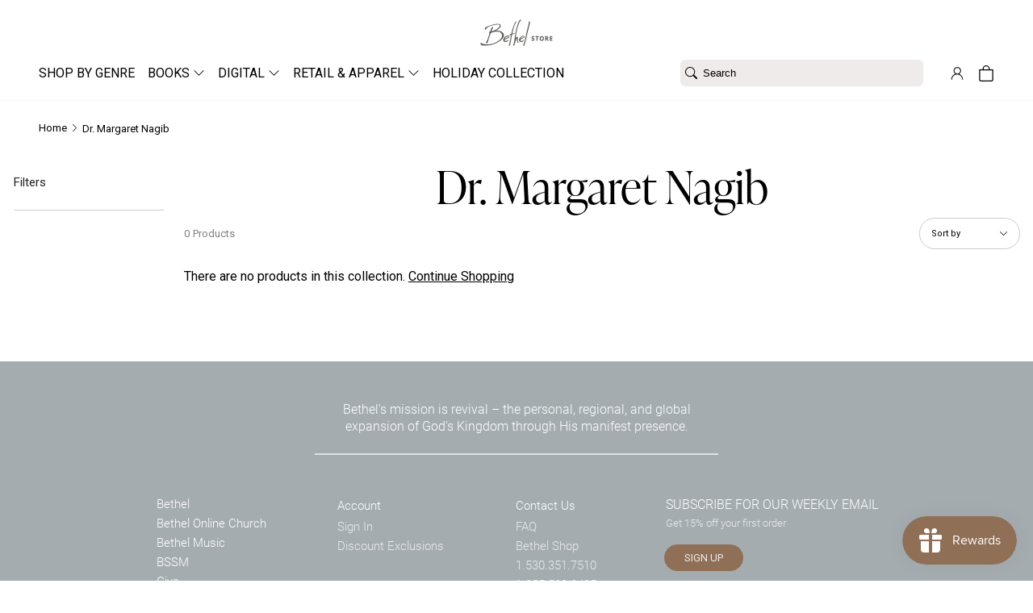

--- FILE ---
content_type: text/html; charset=utf-8
request_url: https://shop.bethel.com/collections/dr-margaret-nagib
body_size: 48995
content:
<!doctype html>
<html lang="en">
<head><meta charset="utf-8">
<meta http-equiv="X-UA-Compatible" content="IE=edge">
<meta name="viewport" content="width=device-width,initial-scale=1">
<meta name="theme-color" content="#ffffff">
<link rel="canonical" href="https://shop.bethel.com/collections/dr-margaret-nagib">
<link rel="preconnect" href="https://cdn.shopify.com" crossorigin><link rel="icon" type="image/png" href="//shop.bethel.com/cdn/shop/files/bm-favicon.webp?crop=center&height=32&v=1661012382&width=32"><link rel="preconnect" href="https://use.typekit.net" crossorigin>
<link rel="stylesheet" href="https://use.typekit.net/amv5kdz.css">

<style>
  @font-face {
    font-display: swap;
    font-family: "inter";
    font-style: normal;
    font-weight: 900;
    src: url(//shop.bethel.com/cdn/shop/t/266/assets/Inter-Black.ttf?v=130615854103224895731679068364) format("truetype");
  }

  @font-face {
    font-display: swap;
    font-family: "inter";
    font-style: normal;
    font-weight: 800;
    src: url(//shop.bethel.com/cdn/shop/t/266/assets/Inter-ExtraBold.ttf?v=73338919109540338061679068364) format("truetype");
  }

  @font-face {
    font-display: swap;
    font-family: "inter";
    font-style: normal;
    font-weight: 700;
    src: url(//shop.bethel.com/cdn/shop/t/266/assets/Inter-Bold.ttf?v=119237952019651623031679068365) format("truetype");
  }

  @font-face {
    font-display: swap;
    font-family: "inter";
    font-style: normal;
    font-weight: 600;
    src: url(//shop.bethel.com/cdn/shop/t/266/assets/Inter-SemiBold.ttf?v=47673185625818786301679068369) format("truetype");
  }

  @font-face {
    font-display: swap;
    font-family: "inter";
    font-style: normal;
    font-weight: 500;
    src: url(//shop.bethel.com/cdn/shop/t/266/assets/Inter-Medium.ttf?v=87966665024535839131679068369) format("truetype");
  }

  @font-face {
    font-display: swap;
    font-family: "inter";
    font-style: normal;
    font-weight: 400;
    src: url(//shop.bethel.com/cdn/shop/t/266/assets/Inter-Regular.ttf?v=37670059398264270301679068369) format("truetype");
  }

  @font-face {
    font-display: swap;
    font-family: "inter";
    font-style: normal;
    font-weight: 300;
    src: url(//shop.bethel.com/cdn/shop/t/266/assets/Inter-Light.ttf?v=98962626800481760651679068369) format("truetype");
  }

  @font-face {
    font-display: swap;
    font-family: "inter";
    font-style: normal;
    font-weight: 200;
    src: url(//shop.bethel.com/cdn/shop/t/266/assets/Inter-ExtraLight.ttf?v=147833120773730941551679068365) format("truetype");
  }

  @font-face {
    font-display: swap;
    font-family: "inter";
    font-style: normal;
    font-weight: 100;
    src: url(//shop.bethel.com/cdn/shop/t/266/assets/Inter-Thin.ttf?v=181451866323492549951679068363) format("truetype");
  }

  @font-face {
    font-display: swap;
    font-family: "majesti-banner-book";
    font-style: normal;
    font-weight: 500;
    src: url(//shop.bethel.com/cdn/shop/t/266/assets/Majesti-Banner-Book.otf?v=115668501680952840981679068363) format("otf");
  }
</style>
<title>Dr. Margaret Nagib &ndash; Bethel Store</title>
<meta name="google-site-verification" content="UvjC8iG2GpnA0OlZOWj_fDYbLKN0j8Nlr3C08U9BylA" />
<meta name="google-site-verification" content="3XjnQKs6Si2lyehZ9BINrNLsWSkSxjIZ8_jLG-S-Y_o" />
<meta name="google-site-verification" content="1Fn6pzn7GGGpI2tUNcUv4_zi-r6byTtHC3Fl463F52A" />
<meta name="google-site-verification" content="D1FZr7cLwbx_KgyMFU-8x-u401eOfx4BB-gMXTSz4xE" />
<meta name="google-site-verification" content="o1cOc74BFIY2VUndsfR8wVJ505fTLMFl8M4CBSNASLo" />
<meta name="google-site-verification" content="fuHpkpREmjxzlu_M_W4Yo3UgOOCWdDrCVQmUyLSpJW0" />
<meta name="google-site-verification" content="cOnrFDdrL2cfp-6MrHwc1BML_5puo7QYDkAQFzVJ5HQ" />
<meta name="p:domain_verify" content="9909b995fd5c81ca1d4b24dff9e84805"/><meta property="og:site_name" content="Bethel Store">
<meta property="og:url" content="https://shop.bethel.com/collections/dr-margaret-nagib">
<meta property="og:title" content="Dr. Margaret Nagib">
<meta property="og:type" content="website">
<meta property="og:description" content="Edifying, encouraging and equipping the church by distributing bibles, books, teaching, small group materials, worship music and other merchandise."><meta property="og:image" content="http://shop.bethel.com/cdn/shop/files/Store_Logo_Shopify.jpg?v=1606927602">
  <meta property="og:image:secure_url" content="https://shop.bethel.com/cdn/shop/files/Store_Logo_Shopify.jpg?v=1606927602">
  <meta property="og:image:width" content="1200">
  <meta property="og:image:height" content="628"><meta name="twitter:site" content="@bethelmusic"><meta name="twitter:card" content="summary_large_image">
<meta name="twitter:title" content="Dr. Margaret Nagib">
<meta name="twitter:description" content="Edifying, encouraging and equipping the church by distributing bibles, books, teaching, small group materials, worship music and other merchandise.">
<link href="//shop.bethel.com/cdn/shop/t/266/assets/bundle.theme.css?v=45005910800956216271728849594" rel="stylesheet" type="text/css" media="all" />
<link href="//shop.bethel.com/cdn/shop/t/266/assets/bundle.collection.css?v=105997007003712207781728849588" rel="stylesheet" type="text/css" media="all" />
<!-- Google tag (gtag.js) -->
<script async src="https://www.googletagmanager.com/gtag/js?id=G-12169MTHLZ"></script>
<script>
  window.dataLayer = window.dataLayer || [];
  function gtag(){dataLayer.push(arguments);}
  gtag('js', new Date());

  gtag('config', 'G-12169MTHLZ');
</script><div id="shopify-section-filter-menu-settings" class="shopify-section"><style type="text/css">
/*  Filter Menu Color and Image Section CSS */.filter-active-the-pursuit-collection .collection-name .check-icon:before,
.filter-active-the-pursuit-collection .collection-count
{
  display: none;
}
.filter-group ul .filter-active-the-pursuit-collection {
  width: 100%;
  display: inline-block;
  overflow: hidden;
}

.filter-active-the-pursuit-collection li a {
  margin-left: 0
}

.filter-active-the-pursuit-collection .collection-name {
  vertical-align: bottom;
  color: transparent;
  height: 50px;
  width: 100%;
  color: transparent !important;
}


.filter-active-the-pursuit-collection .collection-name .check-icon
{
  background: url(//shop.bethel.com/cdn/shop/files/202509-FallLine-HomePageBanner__1200_x_1200_x100.jpg?v=1759355563) no-repeat top left;
  height: 50px;
  background-size: cover;
  opacity: 0.8;
  width: 100%;
  display: inline-block;
}
.has_group_selected .filter-active-the-pursuit-collection .collection-name .check-icon
{
 opacity: 0.4;
}
.filter-active-the-pursuit-collection.selected .collection-name .check-icon,
.filter-active-the-pursuit-collection .collection-name a:hover,
.filter-active-the-pursuit-collection .collection-name a:hover .check-icon
{
  opacity: 1.0
}</style>
<link href="//shop.bethel.com/cdn/shop/t/266/assets/filter-menu.scss.css?v=184268001743797349971729797677" rel="stylesheet" type="text/css" media="all" />
<script src="//shop.bethel.com/cdn/shop/t/266/assets/filter-menu.js?v=171477365783373414091679070637" type="text/javascript"></script>



</div><script>window.performance && window.performance.mark && window.performance.mark('shopify.content_for_header.start');</script><meta name="google-site-verification" content="UvjC8iG2GpnA0OlZOWj_fDYbLKN0j8Nlr3C08U9BylA">
<meta name="google-site-verification" content="wyFUdwWIF-Mde5Nngoc_q6hEspUgQBEliL6ew3gB58g">
<meta name="google-site-verification" content="-KCHmZy1RRDSh_klDK96C-Y8k8EvDG5zWaf2xge33rI">
<meta name="facebook-domain-verification" content="rp5pck6ht7912qq1nu7bwy0eib9q2g">
<meta id="shopify-digital-wallet" name="shopify-digital-wallet" content="/15200330/digital_wallets/dialog">
<meta name="shopify-checkout-api-token" content="1a9a2653158b320c0c8e3864e9e5a60b">
<link rel="alternate" type="application/atom+xml" title="Feed" href="/collections/dr-margaret-nagib.atom" />
<link rel="alternate" type="application/json+oembed" href="https://shop.bethel.com/collections/dr-margaret-nagib.oembed">
<script async="async" src="/checkouts/internal/preloads.js?locale=en-US"></script>
<link rel="preconnect" href="https://shop.app" crossorigin="anonymous">
<script async="async" src="https://shop.app/checkouts/internal/preloads.js?locale=en-US&shop_id=15200330" crossorigin="anonymous"></script>
<script id="apple-pay-shop-capabilities" type="application/json">{"shopId":15200330,"countryCode":"US","currencyCode":"USD","merchantCapabilities":["supports3DS"],"merchantId":"gid:\/\/shopify\/Shop\/15200330","merchantName":"Bethel Store","requiredBillingContactFields":["postalAddress","email"],"requiredShippingContactFields":["postalAddress","email"],"shippingType":"shipping","supportedNetworks":["visa","masterCard","amex","discover","elo","jcb"],"total":{"type":"pending","label":"Bethel Store","amount":"1.00"},"shopifyPaymentsEnabled":true,"supportsSubscriptions":true}</script>
<script id="shopify-features" type="application/json">{"accessToken":"1a9a2653158b320c0c8e3864e9e5a60b","betas":["rich-media-storefront-analytics"],"domain":"shop.bethel.com","predictiveSearch":true,"shopId":15200330,"locale":"en"}</script>
<script>var Shopify = Shopify || {};
Shopify.shop = "bethel-web-store.myshopify.com";
Shopify.locale = "en";
Shopify.currency = {"active":"USD","rate":"1.0"};
Shopify.country = "US";
Shopify.theme = {"name":"PRODUCTION - DO NOT EDIT CODE","id":124101754947,"schema_name":null,"schema_version":null,"theme_store_id":null,"role":"main"};
Shopify.theme.handle = "null";
Shopify.theme.style = {"id":null,"handle":null};
Shopify.cdnHost = "shop.bethel.com/cdn";
Shopify.routes = Shopify.routes || {};
Shopify.routes.root = "/";</script>
<script type="module">!function(o){(o.Shopify=o.Shopify||{}).modules=!0}(window);</script>
<script>!function(o){function n(){var o=[];function n(){o.push(Array.prototype.slice.apply(arguments))}return n.q=o,n}var t=o.Shopify=o.Shopify||{};t.loadFeatures=n(),t.autoloadFeatures=n()}(window);</script>
<script>
  window.ShopifyPay = window.ShopifyPay || {};
  window.ShopifyPay.apiHost = "shop.app\/pay";
  window.ShopifyPay.redirectState = null;
</script>
<script id="shop-js-analytics" type="application/json">{"pageType":"collection"}</script>
<script defer="defer" async type="module" src="//shop.bethel.com/cdn/shopifycloud/shop-js/modules/v2/client.init-shop-cart-sync_BT-GjEfc.en.esm.js"></script>
<script defer="defer" async type="module" src="//shop.bethel.com/cdn/shopifycloud/shop-js/modules/v2/chunk.common_D58fp_Oc.esm.js"></script>
<script defer="defer" async type="module" src="//shop.bethel.com/cdn/shopifycloud/shop-js/modules/v2/chunk.modal_xMitdFEc.esm.js"></script>
<script type="module">
  await import("//shop.bethel.com/cdn/shopifycloud/shop-js/modules/v2/client.init-shop-cart-sync_BT-GjEfc.en.esm.js");
await import("//shop.bethel.com/cdn/shopifycloud/shop-js/modules/v2/chunk.common_D58fp_Oc.esm.js");
await import("//shop.bethel.com/cdn/shopifycloud/shop-js/modules/v2/chunk.modal_xMitdFEc.esm.js");

  window.Shopify.SignInWithShop?.initShopCartSync?.({"fedCMEnabled":true,"windoidEnabled":true});

</script>
<script>
  window.Shopify = window.Shopify || {};
  if (!window.Shopify.featureAssets) window.Shopify.featureAssets = {};
  window.Shopify.featureAssets['shop-js'] = {"shop-cart-sync":["modules/v2/client.shop-cart-sync_DZOKe7Ll.en.esm.js","modules/v2/chunk.common_D58fp_Oc.esm.js","modules/v2/chunk.modal_xMitdFEc.esm.js"],"init-fed-cm":["modules/v2/client.init-fed-cm_B6oLuCjv.en.esm.js","modules/v2/chunk.common_D58fp_Oc.esm.js","modules/v2/chunk.modal_xMitdFEc.esm.js"],"shop-cash-offers":["modules/v2/client.shop-cash-offers_D2sdYoxE.en.esm.js","modules/v2/chunk.common_D58fp_Oc.esm.js","modules/v2/chunk.modal_xMitdFEc.esm.js"],"shop-login-button":["modules/v2/client.shop-login-button_QeVjl5Y3.en.esm.js","modules/v2/chunk.common_D58fp_Oc.esm.js","modules/v2/chunk.modal_xMitdFEc.esm.js"],"pay-button":["modules/v2/client.pay-button_DXTOsIq6.en.esm.js","modules/v2/chunk.common_D58fp_Oc.esm.js","modules/v2/chunk.modal_xMitdFEc.esm.js"],"shop-button":["modules/v2/client.shop-button_DQZHx9pm.en.esm.js","modules/v2/chunk.common_D58fp_Oc.esm.js","modules/v2/chunk.modal_xMitdFEc.esm.js"],"avatar":["modules/v2/client.avatar_BTnouDA3.en.esm.js"],"init-windoid":["modules/v2/client.init-windoid_CR1B-cfM.en.esm.js","modules/v2/chunk.common_D58fp_Oc.esm.js","modules/v2/chunk.modal_xMitdFEc.esm.js"],"init-shop-for-new-customer-accounts":["modules/v2/client.init-shop-for-new-customer-accounts_C_vY_xzh.en.esm.js","modules/v2/client.shop-login-button_QeVjl5Y3.en.esm.js","modules/v2/chunk.common_D58fp_Oc.esm.js","modules/v2/chunk.modal_xMitdFEc.esm.js"],"init-shop-email-lookup-coordinator":["modules/v2/client.init-shop-email-lookup-coordinator_BI7n9ZSv.en.esm.js","modules/v2/chunk.common_D58fp_Oc.esm.js","modules/v2/chunk.modal_xMitdFEc.esm.js"],"init-shop-cart-sync":["modules/v2/client.init-shop-cart-sync_BT-GjEfc.en.esm.js","modules/v2/chunk.common_D58fp_Oc.esm.js","modules/v2/chunk.modal_xMitdFEc.esm.js"],"shop-toast-manager":["modules/v2/client.shop-toast-manager_DiYdP3xc.en.esm.js","modules/v2/chunk.common_D58fp_Oc.esm.js","modules/v2/chunk.modal_xMitdFEc.esm.js"],"init-customer-accounts":["modules/v2/client.init-customer-accounts_D9ZNqS-Q.en.esm.js","modules/v2/client.shop-login-button_QeVjl5Y3.en.esm.js","modules/v2/chunk.common_D58fp_Oc.esm.js","modules/v2/chunk.modal_xMitdFEc.esm.js"],"init-customer-accounts-sign-up":["modules/v2/client.init-customer-accounts-sign-up_iGw4briv.en.esm.js","modules/v2/client.shop-login-button_QeVjl5Y3.en.esm.js","modules/v2/chunk.common_D58fp_Oc.esm.js","modules/v2/chunk.modal_xMitdFEc.esm.js"],"shop-follow-button":["modules/v2/client.shop-follow-button_CqMgW2wH.en.esm.js","modules/v2/chunk.common_D58fp_Oc.esm.js","modules/v2/chunk.modal_xMitdFEc.esm.js"],"checkout-modal":["modules/v2/client.checkout-modal_xHeaAweL.en.esm.js","modules/v2/chunk.common_D58fp_Oc.esm.js","modules/v2/chunk.modal_xMitdFEc.esm.js"],"shop-login":["modules/v2/client.shop-login_D91U-Q7h.en.esm.js","modules/v2/chunk.common_D58fp_Oc.esm.js","modules/v2/chunk.modal_xMitdFEc.esm.js"],"lead-capture":["modules/v2/client.lead-capture_BJmE1dJe.en.esm.js","modules/v2/chunk.common_D58fp_Oc.esm.js","modules/v2/chunk.modal_xMitdFEc.esm.js"],"payment-terms":["modules/v2/client.payment-terms_Ci9AEqFq.en.esm.js","modules/v2/chunk.common_D58fp_Oc.esm.js","modules/v2/chunk.modal_xMitdFEc.esm.js"]};
</script>
<script>(function() {
  var isLoaded = false;
  function asyncLoad() {
    if (isLoaded) return;
    isLoaded = true;
    var urls = ["https:\/\/d10lpsik1i8c69.cloudfront.net\/w.js?shop=bethel-web-store.myshopify.com","\/\/cdn.secomapp.com\/quickview\/assets\/cdn\/sca-qv-pro-responsive.js?shop=bethel-web-store.myshopify.com","https:\/\/hello.zonos.com\/shop-duty-tax\/hello.js?1702685203607\u0026shop=bethel-web-store.myshopify.com","https:\/\/cdn.506.io\/eg\/script.js?shop=bethel-web-store.myshopify.com","https:\/\/exapp.flickrocket.com\/shopify\/Scripts\/fr_sso.js?shop=bethel-web-store.myshopify.com","https:\/\/js.smile.io\/v1\/smile-shopify.js?shop=bethel-web-store.myshopify.com","https:\/\/cdn.getcarro.com\/script-tags\/all\/nb-101920173500.js?shop=bethel-web-store.myshopify.com","https:\/\/edge.personalizer.io\/storefront\/2.0.0\/js\/shopify\/storefront.min.js?key=dgofb-rp1crp8ty9nx8hzf1y-jtiqw\u0026shop=bethel-web-store.myshopify.com"];
    for (var i = 0; i < urls.length; i++) {
      var s = document.createElement('script');
      s.type = 'text/javascript';
      s.async = true;
      s.src = urls[i];
      var x = document.getElementsByTagName('script')[0];
      x.parentNode.insertBefore(s, x);
    }
  };
  if(window.attachEvent) {
    window.attachEvent('onload', asyncLoad);
  } else {
    window.addEventListener('load', asyncLoad, false);
  }
})();</script>
<script id="__st">var __st={"a":15200330,"offset":-28800,"reqid":"aa2be648-d612-4e86-8bf7-db0c4869de1c-1769475629","pageurl":"shop.bethel.com\/collections\/dr-margaret-nagib","u":"e72e3d2322a6","p":"collection","rtyp":"collection","rid":101062934595};</script>
<script>window.ShopifyPaypalV4VisibilityTracking = true;</script>
<script id="captcha-bootstrap">!function(){'use strict';const t='contact',e='account',n='new_comment',o=[[t,t],['blogs',n],['comments',n],[t,'customer']],c=[[e,'customer_login'],[e,'guest_login'],[e,'recover_customer_password'],[e,'create_customer']],r=t=>t.map((([t,e])=>`form[action*='/${t}']:not([data-nocaptcha='true']) input[name='form_type'][value='${e}']`)).join(','),a=t=>()=>t?[...document.querySelectorAll(t)].map((t=>t.form)):[];function s(){const t=[...o],e=r(t);return a(e)}const i='password',u='form_key',d=['recaptcha-v3-token','g-recaptcha-response','h-captcha-response',i],f=()=>{try{return window.sessionStorage}catch{return}},m='__shopify_v',_=t=>t.elements[u];function p(t,e,n=!1){try{const o=window.sessionStorage,c=JSON.parse(o.getItem(e)),{data:r}=function(t){const{data:e,action:n}=t;return t[m]||n?{data:e,action:n}:{data:t,action:n}}(c);for(const[e,n]of Object.entries(r))t.elements[e]&&(t.elements[e].value=n);n&&o.removeItem(e)}catch(o){console.error('form repopulation failed',{error:o})}}const l='form_type',E='cptcha';function T(t){t.dataset[E]=!0}const w=window,h=w.document,L='Shopify',v='ce_forms',y='captcha';let A=!1;((t,e)=>{const n=(g='f06e6c50-85a8-45c8-87d0-21a2b65856fe',I='https://cdn.shopify.com/shopifycloud/storefront-forms-hcaptcha/ce_storefront_forms_captcha_hcaptcha.v1.5.2.iife.js',D={infoText:'Protected by hCaptcha',privacyText:'Privacy',termsText:'Terms'},(t,e,n)=>{const o=w[L][v],c=o.bindForm;if(c)return c(t,g,e,D).then(n);var r;o.q.push([[t,g,e,D],n]),r=I,A||(h.body.append(Object.assign(h.createElement('script'),{id:'captcha-provider',async:!0,src:r})),A=!0)});var g,I,D;w[L]=w[L]||{},w[L][v]=w[L][v]||{},w[L][v].q=[],w[L][y]=w[L][y]||{},w[L][y].protect=function(t,e){n(t,void 0,e),T(t)},Object.freeze(w[L][y]),function(t,e,n,w,h,L){const[v,y,A,g]=function(t,e,n){const i=e?o:[],u=t?c:[],d=[...i,...u],f=r(d),m=r(i),_=r(d.filter((([t,e])=>n.includes(e))));return[a(f),a(m),a(_),s()]}(w,h,L),I=t=>{const e=t.target;return e instanceof HTMLFormElement?e:e&&e.form},D=t=>v().includes(t);t.addEventListener('submit',(t=>{const e=I(t);if(!e)return;const n=D(e)&&!e.dataset.hcaptchaBound&&!e.dataset.recaptchaBound,o=_(e),c=g().includes(e)&&(!o||!o.value);(n||c)&&t.preventDefault(),c&&!n&&(function(t){try{if(!f())return;!function(t){const e=f();if(!e)return;const n=_(t);if(!n)return;const o=n.value;o&&e.removeItem(o)}(t);const e=Array.from(Array(32),(()=>Math.random().toString(36)[2])).join('');!function(t,e){_(t)||t.append(Object.assign(document.createElement('input'),{type:'hidden',name:u})),t.elements[u].value=e}(t,e),function(t,e){const n=f();if(!n)return;const o=[...t.querySelectorAll(`input[type='${i}']`)].map((({name:t})=>t)),c=[...d,...o],r={};for(const[a,s]of new FormData(t).entries())c.includes(a)||(r[a]=s);n.setItem(e,JSON.stringify({[m]:1,action:t.action,data:r}))}(t,e)}catch(e){console.error('failed to persist form',e)}}(e),e.submit())}));const S=(t,e)=>{t&&!t.dataset[E]&&(n(t,e.some((e=>e===t))),T(t))};for(const o of['focusin','change'])t.addEventListener(o,(t=>{const e=I(t);D(e)&&S(e,y())}));const B=e.get('form_key'),M=e.get(l),P=B&&M;t.addEventListener('DOMContentLoaded',(()=>{const t=y();if(P)for(const e of t)e.elements[l].value===M&&p(e,B);[...new Set([...A(),...v().filter((t=>'true'===t.dataset.shopifyCaptcha))])].forEach((e=>S(e,t)))}))}(h,new URLSearchParams(w.location.search),n,t,e,['guest_login'])})(!0,!0)}();</script>
<script integrity="sha256-4kQ18oKyAcykRKYeNunJcIwy7WH5gtpwJnB7kiuLZ1E=" data-source-attribution="shopify.loadfeatures" defer="defer" src="//shop.bethel.com/cdn/shopifycloud/storefront/assets/storefront/load_feature-a0a9edcb.js" crossorigin="anonymous"></script>
<script crossorigin="anonymous" defer="defer" src="//shop.bethel.com/cdn/shopifycloud/storefront/assets/shopify_pay/storefront-65b4c6d7.js?v=20250812"></script>
<script data-source-attribution="shopify.dynamic_checkout.dynamic.init">var Shopify=Shopify||{};Shopify.PaymentButton=Shopify.PaymentButton||{isStorefrontPortableWallets:!0,init:function(){window.Shopify.PaymentButton.init=function(){};var t=document.createElement("script");t.src="https://shop.bethel.com/cdn/shopifycloud/portable-wallets/latest/portable-wallets.en.js",t.type="module",document.head.appendChild(t)}};
</script>
<script data-source-attribution="shopify.dynamic_checkout.buyer_consent">
  function portableWalletsHideBuyerConsent(e){var t=document.getElementById("shopify-buyer-consent"),n=document.getElementById("shopify-subscription-policy-button");t&&n&&(t.classList.add("hidden"),t.setAttribute("aria-hidden","true"),n.removeEventListener("click",e))}function portableWalletsShowBuyerConsent(e){var t=document.getElementById("shopify-buyer-consent"),n=document.getElementById("shopify-subscription-policy-button");t&&n&&(t.classList.remove("hidden"),t.removeAttribute("aria-hidden"),n.addEventListener("click",e))}window.Shopify?.PaymentButton&&(window.Shopify.PaymentButton.hideBuyerConsent=portableWalletsHideBuyerConsent,window.Shopify.PaymentButton.showBuyerConsent=portableWalletsShowBuyerConsent);
</script>
<script data-source-attribution="shopify.dynamic_checkout.cart.bootstrap">document.addEventListener("DOMContentLoaded",(function(){function t(){return document.querySelector("shopify-accelerated-checkout-cart, shopify-accelerated-checkout")}if(t())Shopify.PaymentButton.init();else{new MutationObserver((function(e,n){t()&&(Shopify.PaymentButton.init(),n.disconnect())})).observe(document.body,{childList:!0,subtree:!0})}}));
</script>
<link id="shopify-accelerated-checkout-styles" rel="stylesheet" media="screen" href="https://shop.bethel.com/cdn/shopifycloud/portable-wallets/latest/accelerated-checkout-backwards-compat.css" crossorigin="anonymous">
<style id="shopify-accelerated-checkout-cart">
        #shopify-buyer-consent {
  margin-top: 1em;
  display: inline-block;
  width: 100%;
}

#shopify-buyer-consent.hidden {
  display: none;
}

#shopify-subscription-policy-button {
  background: none;
  border: none;
  padding: 0;
  text-decoration: underline;
  font-size: inherit;
  cursor: pointer;
}

#shopify-subscription-policy-button::before {
  box-shadow: none;
}

      </style>

<script>window.performance && window.performance.mark && window.performance.mark('shopify.content_for_header.end');</script>
<!-- BEGIN app block: shopify://apps/klaviyo-email-marketing-sms/blocks/klaviyo-onsite-embed/2632fe16-c075-4321-a88b-50b567f42507 -->












  <script async src="https://static.klaviyo.com/onsite/js/TkEJYi/klaviyo.js?company_id=TkEJYi"></script>
  <script>!function(){if(!window.klaviyo){window._klOnsite=window._klOnsite||[];try{window.klaviyo=new Proxy({},{get:function(n,i){return"push"===i?function(){var n;(n=window._klOnsite).push.apply(n,arguments)}:function(){for(var n=arguments.length,o=new Array(n),w=0;w<n;w++)o[w]=arguments[w];var t="function"==typeof o[o.length-1]?o.pop():void 0,e=new Promise((function(n){window._klOnsite.push([i].concat(o,[function(i){t&&t(i),n(i)}]))}));return e}}})}catch(n){window.klaviyo=window.klaviyo||[],window.klaviyo.push=function(){var n;(n=window._klOnsite).push.apply(n,arguments)}}}}();</script>

  




  <script>
    window.klaviyoReviewsProductDesignMode = false
  </script>







<!-- END app block --><!-- BEGIN app block: shopify://apps/judge-me-reviews/blocks/judgeme_core/61ccd3b1-a9f2-4160-9fe9-4fec8413e5d8 --><!-- Start of Judge.me Core -->






<link rel="dns-prefetch" href="https://cdnwidget.judge.me">
<link rel="dns-prefetch" href="https://cdn.judge.me">
<link rel="dns-prefetch" href="https://cdn1.judge.me">
<link rel="dns-prefetch" href="https://api.judge.me">

<script data-cfasync='false' class='jdgm-settings-script'>window.jdgmSettings={"pagination":5,"disable_web_reviews":false,"badge_no_review_text":"No reviews","badge_n_reviews_text":"{{ n }} review/reviews","hide_badge_preview_if_no_reviews":true,"badge_hide_text":false,"enforce_center_preview_badge":false,"widget_title":"Customer Reviews","widget_open_form_text":"Write a review","widget_close_form_text":"Cancel review","widget_refresh_page_text":"Refresh page","widget_summary_text":"Based on {{ number_of_reviews }} review/reviews","widget_no_review_text":"Be the first to write a review","widget_name_field_text":"Display name","widget_verified_name_field_text":"Verified Name (public)","widget_name_placeholder_text":"Display name","widget_required_field_error_text":"This field is required.","widget_email_field_text":"Email address","widget_verified_email_field_text":"Verified Email (private, can not be edited)","widget_email_placeholder_text":"Your email address","widget_email_field_error_text":"Please enter a valid email address.","widget_rating_field_text":"Rating","widget_review_title_field_text":"Review Title","widget_review_title_placeholder_text":"Give your review a title","widget_review_body_field_text":"Review content","widget_review_body_placeholder_text":"Start writing here...","widget_pictures_field_text":"Picture/Video (optional)","widget_submit_review_text":"Submit Review","widget_submit_verified_review_text":"Submit Verified Review","widget_submit_success_msg_with_auto_publish":"Thank you! Please refresh the page in a few moments to see your review. You can remove or edit your review by logging into \u003ca href='https://judge.me/login' target='_blank' rel='nofollow noopener'\u003eJudge.me\u003c/a\u003e","widget_submit_success_msg_no_auto_publish":"Thank you! Your review will be published as soon as it is approved by the shop admin. You can remove or edit your review by logging into \u003ca href='https://judge.me/login' target='_blank' rel='nofollow noopener'\u003eJudge.me\u003c/a\u003e","widget_show_default_reviews_out_of_total_text":"Showing {{ n_reviews_shown }} out of {{ n_reviews }} reviews.","widget_show_all_link_text":"Show all","widget_show_less_link_text":"Show less","widget_author_said_text":"{{ reviewer_name }} said:","widget_days_text":"{{ n }} days ago","widget_weeks_text":"{{ n }} week/weeks ago","widget_months_text":"{{ n }} month/months ago","widget_years_text":"{{ n }} year/years ago","widget_yesterday_text":"Yesterday","widget_today_text":"Today","widget_replied_text":"\u003e\u003e {{ shop_name }} replied:","widget_read_more_text":"Read more","widget_reviewer_name_as_initial":"","widget_rating_filter_color":"#fbcd0a","widget_rating_filter_see_all_text":"See all reviews","widget_sorting_most_recent_text":"Most Recent","widget_sorting_highest_rating_text":"Highest Rating","widget_sorting_lowest_rating_text":"Lowest Rating","widget_sorting_with_pictures_text":"Only Pictures","widget_sorting_most_helpful_text":"Most Helpful","widget_open_question_form_text":"Ask a question","widget_reviews_subtab_text":"Reviews","widget_questions_subtab_text":"Questions","widget_question_label_text":"Question","widget_answer_label_text":"Answer","widget_question_placeholder_text":"Write your question here","widget_submit_question_text":"Submit Question","widget_question_submit_success_text":"Thank you for your question! We will notify you once it gets answered.","verified_badge_text":"Verified","verified_badge_bg_color":"","verified_badge_text_color":"","verified_badge_placement":"left-of-reviewer-name","widget_review_max_height":"","widget_hide_border":false,"widget_social_share":false,"widget_thumb":false,"widget_review_location_show":false,"widget_location_format":"","all_reviews_include_out_of_store_products":true,"all_reviews_out_of_store_text":"(out of store)","all_reviews_pagination":100,"all_reviews_product_name_prefix_text":"about","enable_review_pictures":true,"enable_question_anwser":false,"widget_theme":"default","review_date_format":"mm/dd/yyyy","default_sort_method":"most-recent","widget_product_reviews_subtab_text":"Product Reviews","widget_shop_reviews_subtab_text":"Shop Reviews","widget_other_products_reviews_text":"Reviews for other products","widget_store_reviews_subtab_text":"Store reviews","widget_no_store_reviews_text":"This store hasn't received any reviews yet","widget_web_restriction_product_reviews_text":"This product hasn't received any reviews yet","widget_no_items_text":"No items found","widget_show_more_text":"Show more","widget_write_a_store_review_text":"Write a Store Review","widget_other_languages_heading":"Reviews in Other Languages","widget_translate_review_text":"Translate review to {{ language }}","widget_translating_review_text":"Translating...","widget_show_original_translation_text":"Show original ({{ language }})","widget_translate_review_failed_text":"Review couldn't be translated.","widget_translate_review_retry_text":"Retry","widget_translate_review_try_again_later_text":"Try again later","show_product_url_for_grouped_product":false,"widget_sorting_pictures_first_text":"Pictures First","show_pictures_on_all_rev_page_mobile":false,"show_pictures_on_all_rev_page_desktop":false,"floating_tab_hide_mobile_install_preference":false,"floating_tab_button_name":"★ Reviews","floating_tab_title":"Let customers speak for us","floating_tab_button_color":"","floating_tab_button_background_color":"","floating_tab_url":"","floating_tab_url_enabled":false,"floating_tab_tab_style":"text","all_reviews_text_badge_text":"Customers rate us {{ shop.metafields.judgeme.all_reviews_rating | round: 1 }}/5 based on {{ shop.metafields.judgeme.all_reviews_count }} reviews.","all_reviews_text_badge_text_branded_style":"{{ shop.metafields.judgeme.all_reviews_rating | round: 1 }} out of 5 stars based on {{ shop.metafields.judgeme.all_reviews_count }} reviews","is_all_reviews_text_badge_a_link":false,"show_stars_for_all_reviews_text_badge":false,"all_reviews_text_badge_url":"","all_reviews_text_style":"branded","all_reviews_text_color_style":"judgeme_brand_color","all_reviews_text_color":"#108474","all_reviews_text_show_jm_brand":true,"featured_carousel_show_header":true,"featured_carousel_title":"Let customers speak for us","testimonials_carousel_title":"Customers are saying","videos_carousel_title":"Real customer stories","cards_carousel_title":"Customers are saying","featured_carousel_count_text":"from {{ n }} reviews","featured_carousel_add_link_to_all_reviews_page":false,"featured_carousel_url":"","featured_carousel_show_images":true,"featured_carousel_autoslide_interval":5,"featured_carousel_arrows_on_the_sides":false,"featured_carousel_height":250,"featured_carousel_width":80,"featured_carousel_image_size":0,"featured_carousel_image_height":250,"featured_carousel_arrow_color":"#eeeeee","verified_count_badge_style":"branded","verified_count_badge_orientation":"horizontal","verified_count_badge_color_style":"judgeme_brand_color","verified_count_badge_color":"#108474","is_verified_count_badge_a_link":false,"verified_count_badge_url":"","verified_count_badge_show_jm_brand":true,"widget_rating_preset_default":5,"widget_first_sub_tab":"product-reviews","widget_show_histogram":true,"widget_histogram_use_custom_color":false,"widget_pagination_use_custom_color":false,"widget_star_use_custom_color":false,"widget_verified_badge_use_custom_color":false,"widget_write_review_use_custom_color":false,"picture_reminder_submit_button":"Upload Pictures","enable_review_videos":false,"mute_video_by_default":false,"widget_sorting_videos_first_text":"Videos First","widget_review_pending_text":"Pending","featured_carousel_items_for_large_screen":3,"social_share_options_order":"Facebook,Twitter","remove_microdata_snippet":false,"disable_json_ld":false,"enable_json_ld_products":false,"preview_badge_show_question_text":false,"preview_badge_no_question_text":"No questions","preview_badge_n_question_text":"{{ number_of_questions }} question/questions","qa_badge_show_icon":false,"qa_badge_position":"same-row","remove_judgeme_branding":false,"widget_add_search_bar":false,"widget_search_bar_placeholder":"Search","widget_sorting_verified_only_text":"Verified only","featured_carousel_theme":"default","featured_carousel_show_rating":true,"featured_carousel_show_title":true,"featured_carousel_show_body":true,"featured_carousel_show_date":false,"featured_carousel_show_reviewer":true,"featured_carousel_show_product":false,"featured_carousel_header_background_color":"#108474","featured_carousel_header_text_color":"#ffffff","featured_carousel_name_product_separator":"reviewed","featured_carousel_full_star_background":"#108474","featured_carousel_empty_star_background":"#dadada","featured_carousel_vertical_theme_background":"#f9fafb","featured_carousel_verified_badge_enable":true,"featured_carousel_verified_badge_color":"#108474","featured_carousel_border_style":"round","featured_carousel_review_line_length_limit":3,"featured_carousel_more_reviews_button_text":"Read more reviews","featured_carousel_view_product_button_text":"View product","all_reviews_page_load_reviews_on":"scroll","all_reviews_page_load_more_text":"Load More Reviews","disable_fb_tab_reviews":false,"enable_ajax_cdn_cache":false,"widget_advanced_speed_features":5,"widget_public_name_text":"displayed publicly like","default_reviewer_name":"John Smith","default_reviewer_name_has_non_latin":true,"widget_reviewer_anonymous":"Anonymous","medals_widget_title":"Judge.me Review Medals","medals_widget_background_color":"#f9fafb","medals_widget_position":"footer_all_pages","medals_widget_border_color":"#f9fafb","medals_widget_verified_text_position":"left","medals_widget_use_monochromatic_version":false,"medals_widget_elements_color":"#108474","show_reviewer_avatar":true,"widget_invalid_yt_video_url_error_text":"Not a YouTube video URL","widget_max_length_field_error_text":"Please enter no more than {0} characters.","widget_show_country_flag":false,"widget_show_collected_via_shop_app":true,"widget_verified_by_shop_badge_style":"light","widget_verified_by_shop_text":"Verified by Shop","widget_show_photo_gallery":false,"widget_load_with_code_splitting":true,"widget_ugc_install_preference":false,"widget_ugc_title":"Made by us, Shared by you","widget_ugc_subtitle":"Tag us to see your picture featured in our page","widget_ugc_arrows_color":"#ffffff","widget_ugc_primary_button_text":"Buy Now","widget_ugc_primary_button_background_color":"#108474","widget_ugc_primary_button_text_color":"#ffffff","widget_ugc_primary_button_border_width":"0","widget_ugc_primary_button_border_style":"none","widget_ugc_primary_button_border_color":"#108474","widget_ugc_primary_button_border_radius":"25","widget_ugc_secondary_button_text":"Load More","widget_ugc_secondary_button_background_color":"#ffffff","widget_ugc_secondary_button_text_color":"#108474","widget_ugc_secondary_button_border_width":"2","widget_ugc_secondary_button_border_style":"solid","widget_ugc_secondary_button_border_color":"#108474","widget_ugc_secondary_button_border_radius":"25","widget_ugc_reviews_button_text":"View Reviews","widget_ugc_reviews_button_background_color":"#ffffff","widget_ugc_reviews_button_text_color":"#108474","widget_ugc_reviews_button_border_width":"2","widget_ugc_reviews_button_border_style":"solid","widget_ugc_reviews_button_border_color":"#108474","widget_ugc_reviews_button_border_radius":"25","widget_ugc_reviews_button_link_to":"judgeme-reviews-page","widget_ugc_show_post_date":true,"widget_ugc_max_width":"800","widget_rating_metafield_value_type":true,"widget_primary_color":"#108474","widget_enable_secondary_color":false,"widget_secondary_color":"#edf5f5","widget_summary_average_rating_text":"{{ average_rating }} out of 5","widget_media_grid_title":"Customer photos \u0026 videos","widget_media_grid_see_more_text":"See more","widget_round_style":false,"widget_show_product_medals":true,"widget_verified_by_judgeme_text":"Verified by Judge.me","widget_show_store_medals":true,"widget_verified_by_judgeme_text_in_store_medals":"Verified by Judge.me","widget_media_field_exceed_quantity_message":"Sorry, we can only accept {{ max_media }} for one review.","widget_media_field_exceed_limit_message":"{{ file_name }} is too large, please select a {{ media_type }} less than {{ size_limit }}MB.","widget_review_submitted_text":"Review Submitted!","widget_question_submitted_text":"Question Submitted!","widget_close_form_text_question":"Cancel","widget_write_your_answer_here_text":"Write your answer here","widget_enabled_branded_link":true,"widget_show_collected_by_judgeme":true,"widget_reviewer_name_color":"","widget_write_review_text_color":"","widget_write_review_bg_color":"","widget_collected_by_judgeme_text":"collected by Judge.me","widget_pagination_type":"standard","widget_load_more_text":"Load More","widget_load_more_color":"#108474","widget_full_review_text":"Full Review","widget_read_more_reviews_text":"Read More Reviews","widget_read_questions_text":"Read Questions","widget_questions_and_answers_text":"Questions \u0026 Answers","widget_verified_by_text":"Verified by","widget_verified_text":"Verified","widget_number_of_reviews_text":"{{ number_of_reviews }} reviews","widget_back_button_text":"Back","widget_next_button_text":"Next","widget_custom_forms_filter_button":"Filters","custom_forms_style":"horizontal","widget_show_review_information":false,"how_reviews_are_collected":"How reviews are collected?","widget_show_review_keywords":false,"widget_gdpr_statement":"How we use your data: We'll only contact you about the review you left, and only if necessary. By submitting your review, you agree to Judge.me's \u003ca href='https://judge.me/terms' target='_blank' rel='nofollow noopener'\u003eterms\u003c/a\u003e, \u003ca href='https://judge.me/privacy' target='_blank' rel='nofollow noopener'\u003eprivacy\u003c/a\u003e and \u003ca href='https://judge.me/content-policy' target='_blank' rel='nofollow noopener'\u003econtent\u003c/a\u003e policies.","widget_multilingual_sorting_enabled":false,"widget_translate_review_content_enabled":false,"widget_translate_review_content_method":"manual","popup_widget_review_selection":"automatically_with_pictures","popup_widget_round_border_style":true,"popup_widget_show_title":true,"popup_widget_show_body":true,"popup_widget_show_reviewer":false,"popup_widget_show_product":true,"popup_widget_show_pictures":true,"popup_widget_use_review_picture":true,"popup_widget_show_on_home_page":true,"popup_widget_show_on_product_page":true,"popup_widget_show_on_collection_page":true,"popup_widget_show_on_cart_page":true,"popup_widget_position":"bottom_left","popup_widget_first_review_delay":5,"popup_widget_duration":5,"popup_widget_interval":5,"popup_widget_review_count":5,"popup_widget_hide_on_mobile":true,"review_snippet_widget_round_border_style":true,"review_snippet_widget_card_color":"#FFFFFF","review_snippet_widget_slider_arrows_background_color":"#FFFFFF","review_snippet_widget_slider_arrows_color":"#000000","review_snippet_widget_star_color":"#108474","show_product_variant":false,"all_reviews_product_variant_label_text":"Variant: ","widget_show_verified_branding":true,"widget_ai_summary_title":"Customers say","widget_ai_summary_disclaimer":"AI-powered review summary based on recent customer reviews","widget_show_ai_summary":false,"widget_show_ai_summary_bg":false,"widget_show_review_title_input":true,"redirect_reviewers_invited_via_email":"review_widget","request_store_review_after_product_review":false,"request_review_other_products_in_order":false,"review_form_color_scheme":"default","review_form_corner_style":"square","review_form_star_color":{},"review_form_text_color":"#333333","review_form_background_color":"#ffffff","review_form_field_background_color":"#fafafa","review_form_button_color":{},"review_form_button_text_color":"#ffffff","review_form_modal_overlay_color":"#000000","review_content_screen_title_text":"How would you rate this product?","review_content_introduction_text":"We would love it if you would share a bit about your experience.","store_review_form_title_text":"How would you rate this store?","store_review_form_introduction_text":"We would love it if you would share a bit about your experience.","show_review_guidance_text":true,"one_star_review_guidance_text":"Poor","five_star_review_guidance_text":"Great","customer_information_screen_title_text":"About you","customer_information_introduction_text":"Please tell us more about you.","custom_questions_screen_title_text":"Your experience in more detail","custom_questions_introduction_text":"Here are a few questions to help us understand more about your experience.","review_submitted_screen_title_text":"Thanks for your review!","review_submitted_screen_thank_you_text":"We are processing it and it will appear on the store soon.","review_submitted_screen_email_verification_text":"Please confirm your email by clicking the link we just sent you. This helps us keep reviews authentic.","review_submitted_request_store_review_text":"Would you like to share your experience of shopping with us?","review_submitted_review_other_products_text":"Would you like to review these products?","store_review_screen_title_text":"Would you like to share your experience of shopping with us?","store_review_introduction_text":"We value your feedback and use it to improve. Please share any thoughts or suggestions you have.","reviewer_media_screen_title_picture_text":"Share a picture","reviewer_media_introduction_picture_text":"Upload a photo to support your review.","reviewer_media_screen_title_video_text":"Share a video","reviewer_media_introduction_video_text":"Upload a video to support your review.","reviewer_media_screen_title_picture_or_video_text":"Share a picture or video","reviewer_media_introduction_picture_or_video_text":"Upload a photo or video to support your review.","reviewer_media_youtube_url_text":"Paste your Youtube URL here","advanced_settings_next_step_button_text":"Next","advanced_settings_close_review_button_text":"Close","modal_write_review_flow":false,"write_review_flow_required_text":"Required","write_review_flow_privacy_message_text":"We respect your privacy.","write_review_flow_anonymous_text":"Post review as anonymous","write_review_flow_visibility_text":"This won't be visible to other customers.","write_review_flow_multiple_selection_help_text":"Select as many as you like","write_review_flow_single_selection_help_text":"Select one option","write_review_flow_required_field_error_text":"This field is required","write_review_flow_invalid_email_error_text":"Please enter a valid email address","write_review_flow_max_length_error_text":"Max. {{ max_length }} characters.","write_review_flow_media_upload_text":"\u003cb\u003eClick to upload\u003c/b\u003e or drag and drop","write_review_flow_gdpr_statement":"We'll only contact you about your review if necessary. By submitting your review, you agree to our \u003ca href='https://judge.me/terms' target='_blank' rel='nofollow noopener'\u003eterms and conditions\u003c/a\u003e and \u003ca href='https://judge.me/privacy' target='_blank' rel='nofollow noopener'\u003eprivacy policy\u003c/a\u003e.","rating_only_reviews_enabled":false,"show_negative_reviews_help_screen":false,"new_review_flow_help_screen_rating_threshold":3,"negative_review_resolution_screen_title_text":"Tell us more","negative_review_resolution_text":"Your experience matters to us. If there were issues with your purchase, we're here to help. Feel free to reach out to us, we'd love the opportunity to make things right.","negative_review_resolution_button_text":"Contact us","negative_review_resolution_proceed_with_review_text":"Leave a review","negative_review_resolution_subject":"Issue with purchase from {{ shop_name }}.{{ order_name }}","preview_badge_collection_page_install_status":false,"widget_review_custom_css":"","preview_badge_custom_css":"","preview_badge_stars_count":"5-stars","featured_carousel_custom_css":"","floating_tab_custom_css":"","all_reviews_widget_custom_css":"","medals_widget_custom_css":"","verified_badge_custom_css":"","all_reviews_text_custom_css":"","transparency_badges_collected_via_store_invite":false,"transparency_badges_from_another_provider":false,"transparency_badges_collected_from_store_visitor":false,"transparency_badges_collected_by_verified_review_provider":false,"transparency_badges_earned_reward":false,"transparency_badges_collected_via_store_invite_text":"Review collected via store invitation","transparency_badges_from_another_provider_text":"Review collected from another provider","transparency_badges_collected_from_store_visitor_text":"Review collected from a store visitor","transparency_badges_written_in_google_text":"Review written in Google","transparency_badges_written_in_etsy_text":"Review written in Etsy","transparency_badges_written_in_shop_app_text":"Review written in Shop App","transparency_badges_earned_reward_text":"Review earned a reward for future purchase","product_review_widget_per_page":10,"widget_store_review_label_text":"Review about the store","checkout_comment_extension_title_on_product_page":"Customer Comments","checkout_comment_extension_num_latest_comment_show":5,"checkout_comment_extension_format":"name_and_timestamp","checkout_comment_customer_name":"last_initial","checkout_comment_comment_notification":true,"preview_badge_collection_page_install_preference":false,"preview_badge_home_page_install_preference":false,"preview_badge_product_page_install_preference":false,"review_widget_install_preference":"","review_carousel_install_preference":false,"floating_reviews_tab_install_preference":"none","verified_reviews_count_badge_install_preference":false,"all_reviews_text_install_preference":false,"review_widget_best_location":false,"judgeme_medals_install_preference":false,"review_widget_revamp_enabled":false,"review_widget_qna_enabled":false,"review_widget_header_theme":"minimal","review_widget_widget_title_enabled":true,"review_widget_header_text_size":"medium","review_widget_header_text_weight":"regular","review_widget_average_rating_style":"compact","review_widget_bar_chart_enabled":true,"review_widget_bar_chart_type":"numbers","review_widget_bar_chart_style":"standard","review_widget_expanded_media_gallery_enabled":false,"review_widget_reviews_section_theme":"standard","review_widget_image_style":"thumbnails","review_widget_review_image_ratio":"square","review_widget_stars_size":"medium","review_widget_verified_badge":"standard_text","review_widget_review_title_text_size":"medium","review_widget_review_text_size":"medium","review_widget_review_text_length":"medium","review_widget_number_of_columns_desktop":3,"review_widget_carousel_transition_speed":5,"review_widget_custom_questions_answers_display":"always","review_widget_button_text_color":"#FFFFFF","review_widget_text_color":"#000000","review_widget_lighter_text_color":"#7B7B7B","review_widget_corner_styling":"soft","review_widget_review_word_singular":"review","review_widget_review_word_plural":"reviews","review_widget_voting_label":"Helpful?","review_widget_shop_reply_label":"Reply from {{ shop_name }}:","review_widget_filters_title":"Filters","qna_widget_question_word_singular":"Question","qna_widget_question_word_plural":"Questions","qna_widget_answer_reply_label":"Answer from {{ answerer_name }}:","qna_content_screen_title_text":"Ask a question about this product","qna_widget_question_required_field_error_text":"Please enter your question.","qna_widget_flow_gdpr_statement":"We'll only contact you about your question if necessary. By submitting your question, you agree to our \u003ca href='https://judge.me/terms' target='_blank' rel='nofollow noopener'\u003eterms and conditions\u003c/a\u003e and \u003ca href='https://judge.me/privacy' target='_blank' rel='nofollow noopener'\u003eprivacy policy\u003c/a\u003e.","qna_widget_question_submitted_text":"Thanks for your question!","qna_widget_close_form_text_question":"Close","qna_widget_question_submit_success_text":"We’ll notify you by email when your question is answered.","all_reviews_widget_v2025_enabled":false,"all_reviews_widget_v2025_header_theme":"default","all_reviews_widget_v2025_widget_title_enabled":true,"all_reviews_widget_v2025_header_text_size":"medium","all_reviews_widget_v2025_header_text_weight":"regular","all_reviews_widget_v2025_average_rating_style":"compact","all_reviews_widget_v2025_bar_chart_enabled":true,"all_reviews_widget_v2025_bar_chart_type":"numbers","all_reviews_widget_v2025_bar_chart_style":"standard","all_reviews_widget_v2025_expanded_media_gallery_enabled":false,"all_reviews_widget_v2025_show_store_medals":true,"all_reviews_widget_v2025_show_photo_gallery":true,"all_reviews_widget_v2025_show_review_keywords":false,"all_reviews_widget_v2025_show_ai_summary":false,"all_reviews_widget_v2025_show_ai_summary_bg":false,"all_reviews_widget_v2025_add_search_bar":false,"all_reviews_widget_v2025_default_sort_method":"most-recent","all_reviews_widget_v2025_reviews_per_page":10,"all_reviews_widget_v2025_reviews_section_theme":"default","all_reviews_widget_v2025_image_style":"thumbnails","all_reviews_widget_v2025_review_image_ratio":"square","all_reviews_widget_v2025_stars_size":"medium","all_reviews_widget_v2025_verified_badge":"bold_badge","all_reviews_widget_v2025_review_title_text_size":"medium","all_reviews_widget_v2025_review_text_size":"medium","all_reviews_widget_v2025_review_text_length":"medium","all_reviews_widget_v2025_number_of_columns_desktop":3,"all_reviews_widget_v2025_carousel_transition_speed":5,"all_reviews_widget_v2025_custom_questions_answers_display":"always","all_reviews_widget_v2025_show_product_variant":false,"all_reviews_widget_v2025_show_reviewer_avatar":true,"all_reviews_widget_v2025_reviewer_name_as_initial":"","all_reviews_widget_v2025_review_location_show":false,"all_reviews_widget_v2025_location_format":"","all_reviews_widget_v2025_show_country_flag":false,"all_reviews_widget_v2025_verified_by_shop_badge_style":"light","all_reviews_widget_v2025_social_share":false,"all_reviews_widget_v2025_social_share_options_order":"Facebook,Twitter,LinkedIn,Pinterest","all_reviews_widget_v2025_pagination_type":"standard","all_reviews_widget_v2025_button_text_color":"#FFFFFF","all_reviews_widget_v2025_text_color":"#000000","all_reviews_widget_v2025_lighter_text_color":"#7B7B7B","all_reviews_widget_v2025_corner_styling":"soft","all_reviews_widget_v2025_title":"Customer reviews","all_reviews_widget_v2025_ai_summary_title":"Customers say about this store","all_reviews_widget_v2025_no_review_text":"Be the first to write a review","platform":"shopify","branding_url":"https://app.judge.me/reviews/stores/shop.bethel.com","branding_text":"Powered by Judge.me","locale":"en","reply_name":"Bethel Store","widget_version":"3.0","footer":true,"autopublish":true,"review_dates":true,"enable_custom_form":false,"shop_use_review_site":true,"shop_locale":"en","enable_multi_locales_translations":false,"show_review_title_input":true,"review_verification_email_status":"always","can_be_branded":true,"reply_name_text":"Bethel Store"};</script> <style class='jdgm-settings-style'>.jdgm-xx{left:0}:root{--jdgm-primary-color: #108474;--jdgm-secondary-color: rgba(16,132,116,0.1);--jdgm-star-color: #108474;--jdgm-write-review-text-color: white;--jdgm-write-review-bg-color: #108474;--jdgm-paginate-color: #108474;--jdgm-border-radius: 0;--jdgm-reviewer-name-color: #108474}.jdgm-histogram__bar-content{background-color:#108474}.jdgm-rev[data-verified-buyer=true] .jdgm-rev__icon.jdgm-rev__icon:after,.jdgm-rev__buyer-badge.jdgm-rev__buyer-badge{color:white;background-color:#108474}.jdgm-review-widget--small .jdgm-gallery.jdgm-gallery .jdgm-gallery__thumbnail-link:nth-child(8) .jdgm-gallery__thumbnail-wrapper.jdgm-gallery__thumbnail-wrapper:before{content:"See more"}@media only screen and (min-width: 768px){.jdgm-gallery.jdgm-gallery .jdgm-gallery__thumbnail-link:nth-child(8) .jdgm-gallery__thumbnail-wrapper.jdgm-gallery__thumbnail-wrapper:before{content:"See more"}}.jdgm-prev-badge[data-average-rating='0.00']{display:none !important}.jdgm-author-all-initials{display:none !important}.jdgm-author-last-initial{display:none !important}.jdgm-rev-widg__title{visibility:hidden}.jdgm-rev-widg__summary-text{visibility:hidden}.jdgm-prev-badge__text{visibility:hidden}.jdgm-rev__prod-link-prefix:before{content:'about'}.jdgm-rev__variant-label:before{content:'Variant: '}.jdgm-rev__out-of-store-text:before{content:'(out of store)'}@media only screen and (min-width: 768px){.jdgm-rev__pics .jdgm-rev_all-rev-page-picture-separator,.jdgm-rev__pics .jdgm-rev__product-picture{display:none}}@media only screen and (max-width: 768px){.jdgm-rev__pics .jdgm-rev_all-rev-page-picture-separator,.jdgm-rev__pics .jdgm-rev__product-picture{display:none}}.jdgm-preview-badge[data-template="product"]{display:none !important}.jdgm-preview-badge[data-template="collection"]{display:none !important}.jdgm-preview-badge[data-template="index"]{display:none !important}.jdgm-review-widget[data-from-snippet="true"]{display:none !important}.jdgm-verified-count-badget[data-from-snippet="true"]{display:none !important}.jdgm-carousel-wrapper[data-from-snippet="true"]{display:none !important}.jdgm-all-reviews-text[data-from-snippet="true"]{display:none !important}.jdgm-medals-section[data-from-snippet="true"]{display:none !important}.jdgm-ugc-media-wrapper[data-from-snippet="true"]{display:none !important}.jdgm-rev__transparency-badge[data-badge-type="review_collected_via_store_invitation"]{display:none !important}.jdgm-rev__transparency-badge[data-badge-type="review_collected_from_another_provider"]{display:none !important}.jdgm-rev__transparency-badge[data-badge-type="review_collected_from_store_visitor"]{display:none !important}.jdgm-rev__transparency-badge[data-badge-type="review_written_in_etsy"]{display:none !important}.jdgm-rev__transparency-badge[data-badge-type="review_written_in_google_business"]{display:none !important}.jdgm-rev__transparency-badge[data-badge-type="review_written_in_shop_app"]{display:none !important}.jdgm-rev__transparency-badge[data-badge-type="review_earned_for_future_purchase"]{display:none !important}.jdgm-review-snippet-widget .jdgm-rev-snippet-widget__cards-container .jdgm-rev-snippet-card{border-radius:8px;background:#fff}.jdgm-review-snippet-widget .jdgm-rev-snippet-widget__cards-container .jdgm-rev-snippet-card__rev-rating .jdgm-star{color:#108474}.jdgm-review-snippet-widget .jdgm-rev-snippet-widget__prev-btn,.jdgm-review-snippet-widget .jdgm-rev-snippet-widget__next-btn{border-radius:50%;background:#fff}.jdgm-review-snippet-widget .jdgm-rev-snippet-widget__prev-btn>svg,.jdgm-review-snippet-widget .jdgm-rev-snippet-widget__next-btn>svg{fill:#000}.jdgm-full-rev-modal.rev-snippet-widget .jm-mfp-container .jm-mfp-content,.jdgm-full-rev-modal.rev-snippet-widget .jm-mfp-container .jdgm-full-rev__icon,.jdgm-full-rev-modal.rev-snippet-widget .jm-mfp-container .jdgm-full-rev__pic-img,.jdgm-full-rev-modal.rev-snippet-widget .jm-mfp-container .jdgm-full-rev__reply{border-radius:8px}.jdgm-full-rev-modal.rev-snippet-widget .jm-mfp-container .jdgm-full-rev[data-verified-buyer="true"] .jdgm-full-rev__icon::after{border-radius:8px}.jdgm-full-rev-modal.rev-snippet-widget .jm-mfp-container .jdgm-full-rev .jdgm-rev__buyer-badge{border-radius:calc( 8px / 2 )}.jdgm-full-rev-modal.rev-snippet-widget .jm-mfp-container .jdgm-full-rev .jdgm-full-rev__replier::before{content:'Bethel Store'}.jdgm-full-rev-modal.rev-snippet-widget .jm-mfp-container .jdgm-full-rev .jdgm-full-rev__product-button{border-radius:calc( 8px * 6 )}
</style> <style class='jdgm-settings-style'></style>

  
  
  
  <style class='jdgm-miracle-styles'>
  @-webkit-keyframes jdgm-spin{0%{-webkit-transform:rotate(0deg);-ms-transform:rotate(0deg);transform:rotate(0deg)}100%{-webkit-transform:rotate(359deg);-ms-transform:rotate(359deg);transform:rotate(359deg)}}@keyframes jdgm-spin{0%{-webkit-transform:rotate(0deg);-ms-transform:rotate(0deg);transform:rotate(0deg)}100%{-webkit-transform:rotate(359deg);-ms-transform:rotate(359deg);transform:rotate(359deg)}}@font-face{font-family:'JudgemeStar';src:url("[data-uri]") format("woff");font-weight:normal;font-style:normal}.jdgm-star{font-family:'JudgemeStar';display:inline !important;text-decoration:none !important;padding:0 4px 0 0 !important;margin:0 !important;font-weight:bold;opacity:1;-webkit-font-smoothing:antialiased;-moz-osx-font-smoothing:grayscale}.jdgm-star:hover{opacity:1}.jdgm-star:last-of-type{padding:0 !important}.jdgm-star.jdgm--on:before{content:"\e000"}.jdgm-star.jdgm--off:before{content:"\e001"}.jdgm-star.jdgm--half:before{content:"\e002"}.jdgm-widget *{margin:0;line-height:1.4;-webkit-box-sizing:border-box;-moz-box-sizing:border-box;box-sizing:border-box;-webkit-overflow-scrolling:touch}.jdgm-hidden{display:none !important;visibility:hidden !important}.jdgm-temp-hidden{display:none}.jdgm-spinner{width:40px;height:40px;margin:auto;border-radius:50%;border-top:2px solid #eee;border-right:2px solid #eee;border-bottom:2px solid #eee;border-left:2px solid #ccc;-webkit-animation:jdgm-spin 0.8s infinite linear;animation:jdgm-spin 0.8s infinite linear}.jdgm-prev-badge{display:block !important}

</style>


  
  
   


<script data-cfasync='false' class='jdgm-script'>
!function(e){window.jdgm=window.jdgm||{},jdgm.CDN_HOST="https://cdnwidget.judge.me/",jdgm.CDN_HOST_ALT="https://cdn2.judge.me/cdn/widget_frontend/",jdgm.API_HOST="https://api.judge.me/",jdgm.CDN_BASE_URL="https://cdn.shopify.com/extensions/019beb2a-7cf9-7238-9765-11a892117c03/judgeme-extensions-316/assets/",
jdgm.docReady=function(d){(e.attachEvent?"complete"===e.readyState:"loading"!==e.readyState)?
setTimeout(d,0):e.addEventListener("DOMContentLoaded",d)},jdgm.loadCSS=function(d,t,o,a){
!o&&jdgm.loadCSS.requestedUrls.indexOf(d)>=0||(jdgm.loadCSS.requestedUrls.push(d),
(a=e.createElement("link")).rel="stylesheet",a.class="jdgm-stylesheet",a.media="nope!",
a.href=d,a.onload=function(){this.media="all",t&&setTimeout(t)},e.body.appendChild(a))},
jdgm.loadCSS.requestedUrls=[],jdgm.loadJS=function(e,d){var t=new XMLHttpRequest;
t.onreadystatechange=function(){4===t.readyState&&(Function(t.response)(),d&&d(t.response))},
t.open("GET",e),t.onerror=function(){if(e.indexOf(jdgm.CDN_HOST)===0&&jdgm.CDN_HOST_ALT!==jdgm.CDN_HOST){var f=e.replace(jdgm.CDN_HOST,jdgm.CDN_HOST_ALT);jdgm.loadJS(f,d)}},t.send()},jdgm.docReady((function(){(window.jdgmLoadCSS||e.querySelectorAll(
".jdgm-widget, .jdgm-all-reviews-page").length>0)&&(jdgmSettings.widget_load_with_code_splitting?
parseFloat(jdgmSettings.widget_version)>=3?jdgm.loadCSS(jdgm.CDN_HOST+"widget_v3/base.css"):
jdgm.loadCSS(jdgm.CDN_HOST+"widget/base.css"):jdgm.loadCSS(jdgm.CDN_HOST+"shopify_v2.css"),
jdgm.loadJS(jdgm.CDN_HOST+"loa"+"der.js"))}))}(document);
</script>
<noscript><link rel="stylesheet" type="text/css" media="all" href="https://cdnwidget.judge.me/shopify_v2.css"></noscript>

<!-- BEGIN app snippet: theme_fix_tags --><script>
  (function() {
    var jdgmThemeFixes = null;
    if (!jdgmThemeFixes) return;
    var thisThemeFix = jdgmThemeFixes[Shopify.theme.id];
    if (!thisThemeFix) return;

    if (thisThemeFix.html) {
      document.addEventListener("DOMContentLoaded", function() {
        var htmlDiv = document.createElement('div');
        htmlDiv.classList.add('jdgm-theme-fix-html');
        htmlDiv.innerHTML = thisThemeFix.html;
        document.body.append(htmlDiv);
      });
    };

    if (thisThemeFix.css) {
      var styleTag = document.createElement('style');
      styleTag.classList.add('jdgm-theme-fix-style');
      styleTag.innerHTML = thisThemeFix.css;
      document.head.append(styleTag);
    };

    if (thisThemeFix.js) {
      var scriptTag = document.createElement('script');
      scriptTag.classList.add('jdgm-theme-fix-script');
      scriptTag.innerHTML = thisThemeFix.js;
      document.head.append(scriptTag);
    };
  })();
</script>
<!-- END app snippet -->
<!-- End of Judge.me Core -->



<!-- END app block --><script src="https://cdn.shopify.com/extensions/019bfa34-cc2c-7b75-a416-7fdb53ece79b/smile-io-276/assets/smile-loader.js" type="text/javascript" defer="defer"></script>
<script src="https://cdn.shopify.com/extensions/019beb2a-7cf9-7238-9765-11a892117c03/judgeme-extensions-316/assets/loader.js" type="text/javascript" defer="defer"></script>
<link href="https://monorail-edge.shopifysvc.com" rel="dns-prefetch">
<script>(function(){if ("sendBeacon" in navigator && "performance" in window) {try {var session_token_from_headers = performance.getEntriesByType('navigation')[0].serverTiming.find(x => x.name == '_s').description;} catch {var session_token_from_headers = undefined;}var session_cookie_matches = document.cookie.match(/_shopify_s=([^;]*)/);var session_token_from_cookie = session_cookie_matches && session_cookie_matches.length === 2 ? session_cookie_matches[1] : "";var session_token = session_token_from_headers || session_token_from_cookie || "";function handle_abandonment_event(e) {var entries = performance.getEntries().filter(function(entry) {return /monorail-edge.shopifysvc.com/.test(entry.name);});if (!window.abandonment_tracked && entries.length === 0) {window.abandonment_tracked = true;var currentMs = Date.now();var navigation_start = performance.timing.navigationStart;var payload = {shop_id: 15200330,url: window.location.href,navigation_start,duration: currentMs - navigation_start,session_token,page_type: "collection"};window.navigator.sendBeacon("https://monorail-edge.shopifysvc.com/v1/produce", JSON.stringify({schema_id: "online_store_buyer_site_abandonment/1.1",payload: payload,metadata: {event_created_at_ms: currentMs,event_sent_at_ms: currentMs}}));}}window.addEventListener('pagehide', handle_abandonment_event);}}());</script>
<script id="web-pixels-manager-setup">(function e(e,d,r,n,o){if(void 0===o&&(o={}),!Boolean(null===(a=null===(i=window.Shopify)||void 0===i?void 0:i.analytics)||void 0===a?void 0:a.replayQueue)){var i,a;window.Shopify=window.Shopify||{};var t=window.Shopify;t.analytics=t.analytics||{};var s=t.analytics;s.replayQueue=[],s.publish=function(e,d,r){return s.replayQueue.push([e,d,r]),!0};try{self.performance.mark("wpm:start")}catch(e){}var l=function(){var e={modern:/Edge?\/(1{2}[4-9]|1[2-9]\d|[2-9]\d{2}|\d{4,})\.\d+(\.\d+|)|Firefox\/(1{2}[4-9]|1[2-9]\d|[2-9]\d{2}|\d{4,})\.\d+(\.\d+|)|Chrom(ium|e)\/(9{2}|\d{3,})\.\d+(\.\d+|)|(Maci|X1{2}).+ Version\/(15\.\d+|(1[6-9]|[2-9]\d|\d{3,})\.\d+)([,.]\d+|)( \(\w+\)|)( Mobile\/\w+|) Safari\/|Chrome.+OPR\/(9{2}|\d{3,})\.\d+\.\d+|(CPU[ +]OS|iPhone[ +]OS|CPU[ +]iPhone|CPU IPhone OS|CPU iPad OS)[ +]+(15[._]\d+|(1[6-9]|[2-9]\d|\d{3,})[._]\d+)([._]\d+|)|Android:?[ /-](13[3-9]|1[4-9]\d|[2-9]\d{2}|\d{4,})(\.\d+|)(\.\d+|)|Android.+Firefox\/(13[5-9]|1[4-9]\d|[2-9]\d{2}|\d{4,})\.\d+(\.\d+|)|Android.+Chrom(ium|e)\/(13[3-9]|1[4-9]\d|[2-9]\d{2}|\d{4,})\.\d+(\.\d+|)|SamsungBrowser\/([2-9]\d|\d{3,})\.\d+/,legacy:/Edge?\/(1[6-9]|[2-9]\d|\d{3,})\.\d+(\.\d+|)|Firefox\/(5[4-9]|[6-9]\d|\d{3,})\.\d+(\.\d+|)|Chrom(ium|e)\/(5[1-9]|[6-9]\d|\d{3,})\.\d+(\.\d+|)([\d.]+$|.*Safari\/(?![\d.]+ Edge\/[\d.]+$))|(Maci|X1{2}).+ Version\/(10\.\d+|(1[1-9]|[2-9]\d|\d{3,})\.\d+)([,.]\d+|)( \(\w+\)|)( Mobile\/\w+|) Safari\/|Chrome.+OPR\/(3[89]|[4-9]\d|\d{3,})\.\d+\.\d+|(CPU[ +]OS|iPhone[ +]OS|CPU[ +]iPhone|CPU IPhone OS|CPU iPad OS)[ +]+(10[._]\d+|(1[1-9]|[2-9]\d|\d{3,})[._]\d+)([._]\d+|)|Android:?[ /-](13[3-9]|1[4-9]\d|[2-9]\d{2}|\d{4,})(\.\d+|)(\.\d+|)|Mobile Safari.+OPR\/([89]\d|\d{3,})\.\d+\.\d+|Android.+Firefox\/(13[5-9]|1[4-9]\d|[2-9]\d{2}|\d{4,})\.\d+(\.\d+|)|Android.+Chrom(ium|e)\/(13[3-9]|1[4-9]\d|[2-9]\d{2}|\d{4,})\.\d+(\.\d+|)|Android.+(UC? ?Browser|UCWEB|U3)[ /]?(15\.([5-9]|\d{2,})|(1[6-9]|[2-9]\d|\d{3,})\.\d+)\.\d+|SamsungBrowser\/(5\.\d+|([6-9]|\d{2,})\.\d+)|Android.+MQ{2}Browser\/(14(\.(9|\d{2,})|)|(1[5-9]|[2-9]\d|\d{3,})(\.\d+|))(\.\d+|)|K[Aa][Ii]OS\/(3\.\d+|([4-9]|\d{2,})\.\d+)(\.\d+|)/},d=e.modern,r=e.legacy,n=navigator.userAgent;return n.match(d)?"modern":n.match(r)?"legacy":"unknown"}(),u="modern"===l?"modern":"legacy",c=(null!=n?n:{modern:"",legacy:""})[u],f=function(e){return[e.baseUrl,"/wpm","/b",e.hashVersion,"modern"===e.buildTarget?"m":"l",".js"].join("")}({baseUrl:d,hashVersion:r,buildTarget:u}),m=function(e){var d=e.version,r=e.bundleTarget,n=e.surface,o=e.pageUrl,i=e.monorailEndpoint;return{emit:function(e){var a=e.status,t=e.errorMsg,s=(new Date).getTime(),l=JSON.stringify({metadata:{event_sent_at_ms:s},events:[{schema_id:"web_pixels_manager_load/3.1",payload:{version:d,bundle_target:r,page_url:o,status:a,surface:n,error_msg:t},metadata:{event_created_at_ms:s}}]});if(!i)return console&&console.warn&&console.warn("[Web Pixels Manager] No Monorail endpoint provided, skipping logging."),!1;try{return self.navigator.sendBeacon.bind(self.navigator)(i,l)}catch(e){}var u=new XMLHttpRequest;try{return u.open("POST",i,!0),u.setRequestHeader("Content-Type","text/plain"),u.send(l),!0}catch(e){return console&&console.warn&&console.warn("[Web Pixels Manager] Got an unhandled error while logging to Monorail."),!1}}}}({version:r,bundleTarget:l,surface:e.surface,pageUrl:self.location.href,monorailEndpoint:e.monorailEndpoint});try{o.browserTarget=l,function(e){var d=e.src,r=e.async,n=void 0===r||r,o=e.onload,i=e.onerror,a=e.sri,t=e.scriptDataAttributes,s=void 0===t?{}:t,l=document.createElement("script"),u=document.querySelector("head"),c=document.querySelector("body");if(l.async=n,l.src=d,a&&(l.integrity=a,l.crossOrigin="anonymous"),s)for(var f in s)if(Object.prototype.hasOwnProperty.call(s,f))try{l.dataset[f]=s[f]}catch(e){}if(o&&l.addEventListener("load",o),i&&l.addEventListener("error",i),u)u.appendChild(l);else{if(!c)throw new Error("Did not find a head or body element to append the script");c.appendChild(l)}}({src:f,async:!0,onload:function(){if(!function(){var e,d;return Boolean(null===(d=null===(e=window.Shopify)||void 0===e?void 0:e.analytics)||void 0===d?void 0:d.initialized)}()){var d=window.webPixelsManager.init(e)||void 0;if(d){var r=window.Shopify.analytics;r.replayQueue.forEach((function(e){var r=e[0],n=e[1],o=e[2];d.publishCustomEvent(r,n,o)})),r.replayQueue=[],r.publish=d.publishCustomEvent,r.visitor=d.visitor,r.initialized=!0}}},onerror:function(){return m.emit({status:"failed",errorMsg:"".concat(f," has failed to load")})},sri:function(e){var d=/^sha384-[A-Za-z0-9+/=]+$/;return"string"==typeof e&&d.test(e)}(c)?c:"",scriptDataAttributes:o}),m.emit({status:"loading"})}catch(e){m.emit({status:"failed",errorMsg:(null==e?void 0:e.message)||"Unknown error"})}}})({shopId: 15200330,storefrontBaseUrl: "https://shop.bethel.com",extensionsBaseUrl: "https://extensions.shopifycdn.com/cdn/shopifycloud/web-pixels-manager",monorailEndpoint: "https://monorail-edge.shopifysvc.com/unstable/produce_batch",surface: "storefront-renderer",enabledBetaFlags: ["2dca8a86"],webPixelsConfigList: [{"id":"1438908483","configuration":"{\"accountID\":\"TkEJYi\",\"webPixelConfig\":\"eyJlbmFibGVBZGRlZFRvQ2FydEV2ZW50cyI6IHRydWV9\"}","eventPayloadVersion":"v1","runtimeContext":"STRICT","scriptVersion":"524f6c1ee37bacdca7657a665bdca589","type":"APP","apiClientId":123074,"privacyPurposes":["ANALYTICS","MARKETING"],"dataSharingAdjustments":{"protectedCustomerApprovalScopes":["read_customer_address","read_customer_email","read_customer_name","read_customer_personal_data","read_customer_phone"]}},{"id":"813629507","configuration":"{\"subscriberKey\":\"x1edq-p1pk8cil9nny8td1mf-wzras\"}","eventPayloadVersion":"v1","runtimeContext":"STRICT","scriptVersion":"7f2756b79c173d049d70f9666ae55467","type":"APP","apiClientId":155369,"privacyPurposes":["ANALYTICS","PREFERENCES"],"dataSharingAdjustments":{"protectedCustomerApprovalScopes":["read_customer_address","read_customer_email","read_customer_name","read_customer_personal_data","read_customer_phone"]}},{"id":"795443267","configuration":"{\"webPixelName\":\"Judge.me\"}","eventPayloadVersion":"v1","runtimeContext":"STRICT","scriptVersion":"34ad157958823915625854214640f0bf","type":"APP","apiClientId":683015,"privacyPurposes":["ANALYTICS"],"dataSharingAdjustments":{"protectedCustomerApprovalScopes":["read_customer_email","read_customer_name","read_customer_personal_data","read_customer_phone"]}},{"id":"382730307","configuration":"{\"config\":\"{\\\"pixel_id\\\":\\\"G-12169MTHLZ\\\",\\\"target_country\\\":\\\"US\\\",\\\"gtag_events\\\":[{\\\"type\\\":\\\"purchase\\\",\\\"action_label\\\":\\\"G-12169MTHLZ\\\"},{\\\"type\\\":\\\"page_view\\\",\\\"action_label\\\":\\\"G-12169MTHLZ\\\"},{\\\"type\\\":\\\"view_item\\\",\\\"action_label\\\":\\\"G-12169MTHLZ\\\"},{\\\"type\\\":\\\"search\\\",\\\"action_label\\\":\\\"G-12169MTHLZ\\\"},{\\\"type\\\":\\\"add_to_cart\\\",\\\"action_label\\\":\\\"G-12169MTHLZ\\\"},{\\\"type\\\":\\\"begin_checkout\\\",\\\"action_label\\\":\\\"G-12169MTHLZ\\\"},{\\\"type\\\":\\\"add_payment_info\\\",\\\"action_label\\\":\\\"G-12169MTHLZ\\\"}],\\\"enable_monitoring_mode\\\":false}\"}","eventPayloadVersion":"v1","runtimeContext":"OPEN","scriptVersion":"b2a88bafab3e21179ed38636efcd8a93","type":"APP","apiClientId":1780363,"privacyPurposes":[],"dataSharingAdjustments":{"protectedCustomerApprovalScopes":["read_customer_address","read_customer_email","read_customer_name","read_customer_personal_data","read_customer_phone"]}},{"id":"101711939","configuration":"{\"pixel_id\":\"702054987401441\",\"pixel_type\":\"facebook_pixel\",\"metaapp_system_user_token\":\"-\"}","eventPayloadVersion":"v1","runtimeContext":"OPEN","scriptVersion":"ca16bc87fe92b6042fbaa3acc2fbdaa6","type":"APP","apiClientId":2329312,"privacyPurposes":["ANALYTICS","MARKETING","SALE_OF_DATA"],"dataSharingAdjustments":{"protectedCustomerApprovalScopes":["read_customer_address","read_customer_email","read_customer_name","read_customer_personal_data","read_customer_phone"]}},{"id":"22446147","eventPayloadVersion":"1","runtimeContext":"LAX","scriptVersion":"9","type":"CUSTOM","privacyPurposes":["ANALYTICS","MARKETING","SALE_OF_DATA"],"name":"GTM"},{"id":"23429187","eventPayloadVersion":"1","runtimeContext":"LAX","scriptVersion":"3","type":"CUSTOM","privacyPurposes":["ANALYTICS","MARKETING","SALE_OF_DATA"],"name":"Checkout Completed Conversions"},{"id":"shopify-app-pixel","configuration":"{}","eventPayloadVersion":"v1","runtimeContext":"STRICT","scriptVersion":"0450","apiClientId":"shopify-pixel","type":"APP","privacyPurposes":["ANALYTICS","MARKETING"]},{"id":"shopify-custom-pixel","eventPayloadVersion":"v1","runtimeContext":"LAX","scriptVersion":"0450","apiClientId":"shopify-pixel","type":"CUSTOM","privacyPurposes":["ANALYTICS","MARKETING"]}],isMerchantRequest: false,initData: {"shop":{"name":"Bethel Store","paymentSettings":{"currencyCode":"USD"},"myshopifyDomain":"bethel-web-store.myshopify.com","countryCode":"US","storefrontUrl":"https:\/\/shop.bethel.com"},"customer":null,"cart":null,"checkout":null,"productVariants":[],"purchasingCompany":null},},"https://shop.bethel.com/cdn","fcfee988w5aeb613cpc8e4bc33m6693e112",{"modern":"","legacy":""},{"shopId":"15200330","storefrontBaseUrl":"https:\/\/shop.bethel.com","extensionBaseUrl":"https:\/\/extensions.shopifycdn.com\/cdn\/shopifycloud\/web-pixels-manager","surface":"storefront-renderer","enabledBetaFlags":"[\"2dca8a86\"]","isMerchantRequest":"false","hashVersion":"fcfee988w5aeb613cpc8e4bc33m6693e112","publish":"custom","events":"[[\"page_viewed\",{}],[\"collection_viewed\",{\"collection\":{\"id\":\"101062934595\",\"title\":\"Dr. Margaret Nagib\",\"productVariants\":[]}}]]"});</script><script>
  window.ShopifyAnalytics = window.ShopifyAnalytics || {};
  window.ShopifyAnalytics.meta = window.ShopifyAnalytics.meta || {};
  window.ShopifyAnalytics.meta.currency = 'USD';
  var meta = {"products":[],"page":{"pageType":"collection","resourceType":"collection","resourceId":101062934595,"requestId":"aa2be648-d612-4e86-8bf7-db0c4869de1c-1769475629"}};
  for (var attr in meta) {
    window.ShopifyAnalytics.meta[attr] = meta[attr];
  }
</script>
<script class="analytics">
  (function () {
    var customDocumentWrite = function(content) {
      var jquery = null;

      if (window.jQuery) {
        jquery = window.jQuery;
      } else if (window.Checkout && window.Checkout.$) {
        jquery = window.Checkout.$;
      }

      if (jquery) {
        jquery('body').append(content);
      }
    };

    var hasLoggedConversion = function(token) {
      if (token) {
        return document.cookie.indexOf('loggedConversion=' + token) !== -1;
      }
      return false;
    }

    var setCookieIfConversion = function(token) {
      if (token) {
        var twoMonthsFromNow = new Date(Date.now());
        twoMonthsFromNow.setMonth(twoMonthsFromNow.getMonth() + 2);

        document.cookie = 'loggedConversion=' + token + '; expires=' + twoMonthsFromNow;
      }
    }

    var trekkie = window.ShopifyAnalytics.lib = window.trekkie = window.trekkie || [];
    if (trekkie.integrations) {
      return;
    }
    trekkie.methods = [
      'identify',
      'page',
      'ready',
      'track',
      'trackForm',
      'trackLink'
    ];
    trekkie.factory = function(method) {
      return function() {
        var args = Array.prototype.slice.call(arguments);
        args.unshift(method);
        trekkie.push(args);
        return trekkie;
      };
    };
    for (var i = 0; i < trekkie.methods.length; i++) {
      var key = trekkie.methods[i];
      trekkie[key] = trekkie.factory(key);
    }
    trekkie.load = function(config) {
      trekkie.config = config || {};
      trekkie.config.initialDocumentCookie = document.cookie;
      var first = document.getElementsByTagName('script')[0];
      var script = document.createElement('script');
      script.type = 'text/javascript';
      script.onerror = function(e) {
        var scriptFallback = document.createElement('script');
        scriptFallback.type = 'text/javascript';
        scriptFallback.onerror = function(error) {
                var Monorail = {
      produce: function produce(monorailDomain, schemaId, payload) {
        var currentMs = new Date().getTime();
        var event = {
          schema_id: schemaId,
          payload: payload,
          metadata: {
            event_created_at_ms: currentMs,
            event_sent_at_ms: currentMs
          }
        };
        return Monorail.sendRequest("https://" + monorailDomain + "/v1/produce", JSON.stringify(event));
      },
      sendRequest: function sendRequest(endpointUrl, payload) {
        // Try the sendBeacon API
        if (window && window.navigator && typeof window.navigator.sendBeacon === 'function' && typeof window.Blob === 'function' && !Monorail.isIos12()) {
          var blobData = new window.Blob([payload], {
            type: 'text/plain'
          });

          if (window.navigator.sendBeacon(endpointUrl, blobData)) {
            return true;
          } // sendBeacon was not successful

        } // XHR beacon

        var xhr = new XMLHttpRequest();

        try {
          xhr.open('POST', endpointUrl);
          xhr.setRequestHeader('Content-Type', 'text/plain');
          xhr.send(payload);
        } catch (e) {
          console.log(e);
        }

        return false;
      },
      isIos12: function isIos12() {
        return window.navigator.userAgent.lastIndexOf('iPhone; CPU iPhone OS 12_') !== -1 || window.navigator.userAgent.lastIndexOf('iPad; CPU OS 12_') !== -1;
      }
    };
    Monorail.produce('monorail-edge.shopifysvc.com',
      'trekkie_storefront_load_errors/1.1',
      {shop_id: 15200330,
      theme_id: 124101754947,
      app_name: "storefront",
      context_url: window.location.href,
      source_url: "//shop.bethel.com/cdn/s/trekkie.storefront.a804e9514e4efded663580eddd6991fcc12b5451.min.js"});

        };
        scriptFallback.async = true;
        scriptFallback.src = '//shop.bethel.com/cdn/s/trekkie.storefront.a804e9514e4efded663580eddd6991fcc12b5451.min.js';
        first.parentNode.insertBefore(scriptFallback, first);
      };
      script.async = true;
      script.src = '//shop.bethel.com/cdn/s/trekkie.storefront.a804e9514e4efded663580eddd6991fcc12b5451.min.js';
      first.parentNode.insertBefore(script, first);
    };
    trekkie.load(
      {"Trekkie":{"appName":"storefront","development":false,"defaultAttributes":{"shopId":15200330,"isMerchantRequest":null,"themeId":124101754947,"themeCityHash":"9216597392251243284","contentLanguage":"en","currency":"USD"},"isServerSideCookieWritingEnabled":true,"monorailRegion":"shop_domain","enabledBetaFlags":["65f19447"]},"Session Attribution":{},"S2S":{"facebookCapiEnabled":true,"source":"trekkie-storefront-renderer","apiClientId":580111}}
    );

    var loaded = false;
    trekkie.ready(function() {
      if (loaded) return;
      loaded = true;

      window.ShopifyAnalytics.lib = window.trekkie;

      var originalDocumentWrite = document.write;
      document.write = customDocumentWrite;
      try { window.ShopifyAnalytics.merchantGoogleAnalytics.call(this); } catch(error) {};
      document.write = originalDocumentWrite;

      window.ShopifyAnalytics.lib.page(null,{"pageType":"collection","resourceType":"collection","resourceId":101062934595,"requestId":"aa2be648-d612-4e86-8bf7-db0c4869de1c-1769475629","shopifyEmitted":true});

      var match = window.location.pathname.match(/checkouts\/(.+)\/(thank_you|post_purchase)/)
      var token = match? match[1]: undefined;
      if (!hasLoggedConversion(token)) {
        setCookieIfConversion(token);
        window.ShopifyAnalytics.lib.track("Viewed Product Category",{"currency":"USD","category":"Collection: dr-margaret-nagib","collectionName":"dr-margaret-nagib","collectionId":101062934595,"nonInteraction":true},undefined,undefined,{"shopifyEmitted":true});
      }
    });


        var eventsListenerScript = document.createElement('script');
        eventsListenerScript.async = true;
        eventsListenerScript.src = "//shop.bethel.com/cdn/shopifycloud/storefront/assets/shop_events_listener-3da45d37.js";
        document.getElementsByTagName('head')[0].appendChild(eventsListenerScript);

})();</script>
  <script>
  if (!window.ga || (window.ga && typeof window.ga !== 'function')) {
    window.ga = function ga() {
      (window.ga.q = window.ga.q || []).push(arguments);
      if (window.Shopify && window.Shopify.analytics && typeof window.Shopify.analytics.publish === 'function') {
        window.Shopify.analytics.publish("ga_stub_called", {}, {sendTo: "google_osp_migration"});
      }
      console.error("Shopify's Google Analytics stub called with:", Array.from(arguments), "\nSee https://help.shopify.com/manual/promoting-marketing/pixels/pixel-migration#google for more information.");
    };
    if (window.Shopify && window.Shopify.analytics && typeof window.Shopify.analytics.publish === 'function') {
      window.Shopify.analytics.publish("ga_stub_initialized", {}, {sendTo: "google_osp_migration"});
    }
  }
</script>
<script
  defer
  src="https://shop.bethel.com/cdn/shopifycloud/perf-kit/shopify-perf-kit-3.0.4.min.js"
  data-application="storefront-renderer"
  data-shop-id="15200330"
  data-render-region="gcp-us-east1"
  data-page-type="collection"
  data-theme-instance-id="124101754947"
  data-theme-name=""
  data-theme-version=""
  data-monorail-region="shop_domain"
  data-resource-timing-sampling-rate="10"
  data-shs="true"
  data-shs-beacon="true"
  data-shs-export-with-fetch="true"
  data-shs-logs-sample-rate="1"
  data-shs-beacon-endpoint="https://shop.bethel.com/api/collect"
></script>
</head>
<body><div id="shopify-section-mobile-menu" class="shopify-section"><div
  id="mobileMenu"
  class="bm-mobile-menu position-absolute top-0 start-0 end-0 bottom-0 overflow-auto"
  aria-hidden="true"
>
  <div class="bm-mobile-menu__container d-flex flex-column">
    <div class="bm-mobile-menu__header-actions d-flex align-items-center justify-content-between px-2"><button
    class="bm-btn d-flex  rounded-5 bm-btn--no-styles p-2 align-items-center justify-content-center"

    type="button"id="mobileMenuClose">
    <span class="bm-btn__wrapper d-flex align-items-center justify-content-center">
      <span class="bm-btn__content d-block"><i
  class="bm-icon bm-icon__icon-close-lg d-block"
><svg
  xmlns="http://www.w3.org/2000/svg"
  width="16"
  height="16"
  fill="currentColor"
  class="bi bi-x-lg d-block"
  viewBox="0 0 16 16"
>
  <path fill-rule="evenodd" d="M13.854 2.146a.5.5 0 0 1 0 .708l-11 11a.5.5 0 0 1-.708-.708l11-11a.5.5 0 0 1 .708 0Z"/>
  <path fill-rule="evenodd" d="M2.146 2.146a.5.5 0 0 0 0 .708l11 11a.5.5 0 0 0 .708-.708l-11-11a.5.5 0 0 0-.708 0Z"/>
</svg>
</i>
</span>
    </span>
  </button><nav><div class=" management-menu--phone d-flex align-items-center justify-content-end"
>
  <ul
    class="bm-header__list management-menu my-0 ps-0 d-flex align-items-center"
    aria-label="Bethel Store Management navigation"
    aria-orientation="horizonal"
    role="menubar"
  ><li
  class="list-item"
  role="menuitem"
><div class="bm-search-form__wrapper bm-predictive-search">
  <form
    class="bm-search-form me-2 me-xl-4"
    action="/search"
    method="get"
    role="search"
  >
    <div class="bm-search-form__container position-relative">
      <label
        for="bm-search-form__input"
        class="d-block bm-colors-color-grey-50 bm-fonts fs-8 mb-2 visually-hidden"
      >Search</label>

      <input
        id="bm-search-form__input"
        class="rounded"
        type="search"
        name="q"
        placeholder="Search"
        value="">

      <button
        class="bm-search-form__btn d-flex align-items-center position-absolute start-0 top-0 bottom-0 p-0 ps-1"
        type="submit"
      ><i
  class="bm-icon bm-icon__icon-search d-block"
><svg
  xmlns="http://www.w3.org/2000/svg"
  width="16"
  height="16"
  fill="currentColor"
  class="bi bi-search d-block bm-icon__size--small"
  viewBox="0 0 16 16"
>
  <path d="M11.742 10.344a6.5 6.5 0 1 0-1.397 1.398h-.001c.03.04.062.078.098.115l3.85 3.85a1 1 0 0 0 1.415-1.414l-3.85-3.85a1.007 1.007 0 0 0-.115-.1zM12 6.5a5.5 5.5 0 1 1-11 0 5.5 5.5 0 0 1 11 0z"/>
</svg>
</i>
</button>
    </div>
  </form><div class="bm-predictive-search-modal bm-bg-white position-absolute"></div></div>
</li>
<li
  class="list-item cursor-pointer"
  role="menuitem"><a
    href="https://shop.bethel.com/customer_authentication/redirect?locale=en&region_country=US"
    class="bm-link p-2 opacity-hover text-decoration-none d-block"

    role="link"title="Account"style="color:#000;"><i
  class="bm-icon bm-icon__icon-person-3 d-block"
><svg
  class="person-2 d-block bm-icon__size--regular"
  viewBox="0 0 1024 1024"
  version="1.1"
  xmlns="http://www.w3.org/2000/svg"
>
  <path d="M637.953132 548.278251c71.730695-40.298821 120.348995-116.815519 120.348995-204.542536 0-129.46256-105.705484-234.781234-235.641835-234.781234-129.936351 0-235.628532 105.318674-235.628532 234.781234 0 84.393085 45.041846 158.307516 112.302739 199.683878-152.041812 47.787376-262.605953 189.523471-262.605953 356.600721 0 5.058203 0.560772 9.956769 0.762363 14.97404l52.356438 0c-0.230244-4.986571-0.76134-9.914814-0.76134-14.97404 0-177.279612 144.855132-321.502341 322.909387-321.502341 178.054255 0 322.910411 144.222729 322.910411 321.502341 0 5.058203-0.532119 9.987468-0.775666 14.97404l52.371788 0c0.200568-5.016247 0.760317-9.914814 0.760317-14.97404C887.263268 737.931682 783.009855 600.017636 637.953132 548.278251zM339.389222 343.735715c0-100.588953 82.208327-182.423773 183.27107-182.423773 101.06479 0 183.272094 81.83482 183.272094 182.423773 0 100.589976-82.207303 182.423773-183.272094 182.423773C421.597549 526.159488 339.389222 444.325691 339.389222 343.735715z"  />
</svg>
</i>
</a></li>
<li
  class="list-item"
  role="menuitem"
><a
    href="/cart"
    class="bm-link p-2 opacity-hover text-decoration-none d-block position-relative pe-xl-4"

    role="link"title="Cart"style="color:#000;"><i
  class="bm-icon bm-icon__icon-bag d-block"
><svg
  xmlns="http://www.w3.org/2000/svg"
  width="16"
  height="16"
  fill="currentColor"
  class="bi bi-bag d-block bm-icon__size--regular"
  viewBox="0 0 16 16"
>
  <path d="M8 1a2.5 2.5 0 0 1 2.5 2.5V4h-5v-.5A2.5 2.5 0 0 1 8 1zm3.5 3v-.5a3.5 3.5 0 1 0-7 0V4H1v10a2 2 0 0 0 2 2h10a2 2 0 0 0 2-2V4h-3.5zM2 5h12v9a1 1 0 0 1-1 1H3a1 1 0 0 1-1-1V5z"/>
</svg>
</i>
<i
  class="bm-icon bm-icon__icon-cart-count d-block position-absolute"
><span
  class="bm-cart-counter fst-normal d-block bm-icon__size--regular-small text-center text-white bm-fonts fs-7 rounded-circle"
  data-count="0"
>0</span>
</i>
</a></li>
</ul>
</div>
</nav></div><nav class="bm-mobile-menu__main-nav d-flex flex-column flex-grow-1 position-relative">
  <ul
    class="bm-header__list my-0 ps-0 d-flex flex-column pb-3"
    aria-label="Bethel Store Main Mobile Navigation"
    aria-orientation="vertical"
    role="menu"
  >
    <li class="px-3 py-4 bm-bg-brown" role="none"><span class="bm-title mt-0 text-center text-white mb-0 ff-ivypresto  d-block bm-fonts fs-1">Menu</span>
</li><li
        role="none"
        class="bm-bdr-btm border-very-light-brown bm-bdr-top"
      ><a
    href="/pages/by-genre"
    class="bm-link opacity-hover text-decoration-none d-block px-3 py-3 w-50"

    role="menuitem"title="SHOP BY GENRE">SHOP BY GENRE</a></li><li
        role="none"
        class="bm-bdr-btm border-very-light-brown"
      >
          <span class="d-flex align-items-center">
        <a
    href="#"
    class="bm-link opacity-hover text-decoration-none d-block px-3 py-3 w-50 flex-grow-1"

    role="menuitem"title="BOOKS">BOOKS</a>

            <button class="d-flex align-items-center justify-content-end bm-btn--no-styles p-3 w-50 pop-over-btn closed-pop-over" data-target="mobile-sub-menu-0c74192cfd28789127e98ca314ef85a79941033b"
            aria-controls="mobile-sub-menu-0c74192cfd28789127e98ca314ef85a79941033b"
            aria-expanded="false"><i
  class="bm-icon bm-icon__icon-chevron-right d-block"
><svg
  xmlns="http://www.w3.org/2000/svg"
  width="16"
  height="16"
  fill="currentColor"
  class="bi bi-chevron-right d-block bm-icon__size--small"
  viewBox="0 0 16 16"
>
  <path fill-rule="evenodd" d="M4.646 1.646a.5.5 0 0 1 .708 0l6 6a.5.5 0 0 1 0 .708l-6 6a.5.5 0 0 1-.708-.708L10.293 8 4.646 2.354a.5.5 0 0 1 0-.708z"/>
</svg>
</i>
</button>

          </span><ul
  id="mobile-sub-menu-0c74192cfd28789127e98ca314ef85a79941033b"
  class="bm-mobile-sub-menu list-type-none border-top border-1 bm-bg-white my-0 ps-0 position-absolute start-0 end-0 top-0 bottom-0 bm-slide-right display-toggle display-hidden"
  aria-orientation="vertical"
  aria-hidden="true"
  role="menu"
>

  <li class="px-3 py-4 bm-bg-brown position-relative" role="none"><button
    class="bm-btn d-flex  rounded-5 bm-btn--no-styles p-3 pop-over-btn closed-pop-over position-absolute top-0 start-0 align-items-center justify-content-center"

    type="button"data-target="mobile-sub-menu-0c74192cfd28789127e98ca314ef85a79941033b"
      aria-controls="mobile-sub-menu-0c74192cfd28789127e98ca314ef85a79941033b"
      aria-expanded="false">
    <span class="bm-btn__wrapper d-flex align-items-center justify-content-center">
      <span class="bm-btn__content d-block"><i
  class="bm-icon bm-icon__icon-chevron-left d-block"
><svg
  xmlns="http://www.w3.org/2000/svg"
  width="16"
  height="16"
  fill="currentColor"
  class="bi bi-chevron-left d-block bm-icon__size--small text-white"
  viewBox="0 0 16 16"
>
  <path fill-rule="evenodd" d="M11.354 1.646a.5.5 0 0 1 0 .708L5.707 8l5.647 5.646a.5.5 0 0 1-.708.708l-6-6a.5.5 0 0 1 0-.708l6-6a.5.5 0 0 1 .708 0z"/>
</svg>
</i>
</span>
    </span>
  </button><span class="bm-title mt-0 text-center text-white mb-0 ff-ivypresto  d-block bm-fonts fs-1">BOOKS</span>
</li><li
      class="bm-bdr-btm border-very-light-brown bm-bdr-top"
      role="none"
    ><a
    href="/collections/bibles"
    class="bm-link opacity-hover text-decoration-none d-block px-3 py-3"

    role="menuitem"title="Bibles">Bibles</a></li><li
      class="bm-bdr-btm border-very-light-brown"
      role="none"
    ><a
    href="/pages/authors-ministries"
    class="bm-link opacity-hover text-decoration-none d-block px-3 py-3"

    role="menuitem"title="Authors & Ministries">Authors & Ministries</a></li><li
      class="bm-bdr-btm border-very-light-brown"
      role="none"
    ><a
    href="/collections/curriculum-main-navigation-link"
    class="bm-link opacity-hover text-decoration-none d-block px-3 py-3"

    role="menuitem"title="Teaching & Curriculum">Teaching & Curriculum</a></li></ul>
</li><li
        role="none"
        class="bm-bdr-btm border-very-light-brown"
      >
          <span class="d-flex align-items-center">
        <a
    href="#"
    class="bm-link opacity-hover text-decoration-none d-block px-3 py-3 w-50 flex-grow-1"

    role="menuitem"title="DIGITAL">DIGITAL</a>

            <button class="d-flex align-items-center justify-content-end bm-btn--no-styles p-3 w-50 pop-over-btn closed-pop-over" data-target="mobile-sub-menu-3260cdea5a0bed4d9882938893754fc86c1be1cb"
            aria-controls="mobile-sub-menu-3260cdea5a0bed4d9882938893754fc86c1be1cb"
            aria-expanded="false"><i
  class="bm-icon bm-icon__icon-chevron-right d-block"
><svg
  xmlns="http://www.w3.org/2000/svg"
  width="16"
  height="16"
  fill="currentColor"
  class="bi bi-chevron-right d-block bm-icon__size--small"
  viewBox="0 0 16 16"
>
  <path fill-rule="evenodd" d="M4.646 1.646a.5.5 0 0 1 .708 0l6 6a.5.5 0 0 1 0 .708l-6 6a.5.5 0 0 1-.708-.708L10.293 8 4.646 2.354a.5.5 0 0 1 0-.708z"/>
</svg>
</i>
</button>

          </span><ul
  id="mobile-sub-menu-3260cdea5a0bed4d9882938893754fc86c1be1cb"
  class="bm-mobile-sub-menu list-type-none border-top border-1 bm-bg-white my-0 ps-0 position-absolute start-0 end-0 top-0 bottom-0 bm-slide-right display-toggle display-hidden"
  aria-orientation="vertical"
  aria-hidden="true"
  role="menu"
>

  <li class="px-3 py-4 bm-bg-brown position-relative" role="none"><button
    class="bm-btn d-flex  rounded-5 bm-btn--no-styles p-3 pop-over-btn closed-pop-over position-absolute top-0 start-0 align-items-center justify-content-center"

    type="button"data-target="mobile-sub-menu-3260cdea5a0bed4d9882938893754fc86c1be1cb"
      aria-controls="mobile-sub-menu-3260cdea5a0bed4d9882938893754fc86c1be1cb"
      aria-expanded="false">
    <span class="bm-btn__wrapper d-flex align-items-center justify-content-center">
      <span class="bm-btn__content d-block"><i
  class="bm-icon bm-icon__icon-chevron-left d-block"
><svg
  xmlns="http://www.w3.org/2000/svg"
  width="16"
  height="16"
  fill="currentColor"
  class="bi bi-chevron-left d-block bm-icon__size--small text-white"
  viewBox="0 0 16 16"
>
  <path fill-rule="evenodd" d="M11.354 1.646a.5.5 0 0 1 0 .708L5.707 8l5.647 5.646a.5.5 0 0 1-.708.708l-6-6a.5.5 0 0 1 0-.708l6-6a.5.5 0 0 1 .708 0z"/>
</svg>
</i>
</span>
    </span>
  </button><span class="bm-title mt-0 text-center text-white mb-0 ff-ivypresto  d-block bm-fonts fs-1">DIGITAL</span>
</li><li
      class="bm-bdr-btm border-very-light-brown bm-bdr-top"
      role="none"
    ><a
    href="/pages/authors-ministries-digital"
    class="bm-link opacity-hover text-decoration-none d-block px-3 py-3"

    role="menuitem"title="Authors & Ministries">Authors & Ministries</a></li><li
      class="bm-bdr-btm border-very-light-brown"
      role="none"
    ><a
    href="/collections/ebooks"
    class="bm-link opacity-hover text-decoration-none d-block px-3 py-3"

    role="menuitem"title="eBooks">eBooks</a></li><li
      class="bm-bdr-btm border-very-light-brown"
      role="none"
    ><a
    href="/collections/sermons"
    class="bm-link opacity-hover text-decoration-none d-block px-3 py-3"

    role="menuitem"title="Sermons">Sermons</a></li><li
      class="bm-bdr-btm border-very-light-brown"
      role="none"
    ><a
    href="/collections/digital-ecourses-curriculum"
    class="bm-link opacity-hover text-decoration-none d-block px-3 py-3"

    role="menuitem"title="eCourses & Curriculum">eCourses & Curriculum</a></li><li
      class="bm-bdr-btm border-very-light-brown"
      role="none"
    ><a
    href="/collections/conference-audio"
    class="bm-link opacity-hover text-decoration-none d-block px-3 py-3"

    role="menuitem"title="Conference Audio">Conference Audio</a></li><li
      class="bm-bdr-btm border-very-light-brown"
      role="none"
    ><a
    href="/collections/music-1"
    class="bm-link opacity-hover text-decoration-none d-block px-3 py-3"

    role="menuitem"title="Music">Music</a></li></ul>
</li><li
        role="none"
        class="bm-bdr-btm border-very-light-brown"
      >
          <span class="d-flex align-items-center">
        <a
    href="#"
    class="bm-link opacity-hover text-decoration-none d-block px-3 py-3 w-50 flex-grow-1"

    role="menuitem"title="RETAIL & APPAREL">RETAIL & APPAREL</a>

            <button class="d-flex align-items-center justify-content-end bm-btn--no-styles p-3 w-50 pop-over-btn closed-pop-over" data-target="mobile-sub-menu-029fe6f321bdd9a6b89f36fe09dae3e6c419324e"
            aria-controls="mobile-sub-menu-029fe6f321bdd9a6b89f36fe09dae3e6c419324e"
            aria-expanded="false"><i
  class="bm-icon bm-icon__icon-chevron-right d-block"
><svg
  xmlns="http://www.w3.org/2000/svg"
  width="16"
  height="16"
  fill="currentColor"
  class="bi bi-chevron-right d-block bm-icon__size--small"
  viewBox="0 0 16 16"
>
  <path fill-rule="evenodd" d="M4.646 1.646a.5.5 0 0 1 .708 0l6 6a.5.5 0 0 1 0 .708l-6 6a.5.5 0 0 1-.708-.708L10.293 8 4.646 2.354a.5.5 0 0 1 0-.708z"/>
</svg>
</i>
</button>

          </span><ul
  id="mobile-sub-menu-029fe6f321bdd9a6b89f36fe09dae3e6c419324e"
  class="bm-mobile-sub-menu list-type-none border-top border-1 bm-bg-white my-0 ps-0 position-absolute start-0 end-0 top-0 bottom-0 bm-slide-right display-toggle display-hidden"
  aria-orientation="vertical"
  aria-hidden="true"
  role="menu"
>

  <li class="px-3 py-4 bm-bg-brown position-relative" role="none"><button
    class="bm-btn d-flex  rounded-5 bm-btn--no-styles p-3 pop-over-btn closed-pop-over position-absolute top-0 start-0 align-items-center justify-content-center"

    type="button"data-target="mobile-sub-menu-029fe6f321bdd9a6b89f36fe09dae3e6c419324e"
      aria-controls="mobile-sub-menu-029fe6f321bdd9a6b89f36fe09dae3e6c419324e"
      aria-expanded="false">
    <span class="bm-btn__wrapper d-flex align-items-center justify-content-center">
      <span class="bm-btn__content d-block"><i
  class="bm-icon bm-icon__icon-chevron-left d-block"
><svg
  xmlns="http://www.w3.org/2000/svg"
  width="16"
  height="16"
  fill="currentColor"
  class="bi bi-chevron-left d-block bm-icon__size--small text-white"
  viewBox="0 0 16 16"
>
  <path fill-rule="evenodd" d="M11.354 1.646a.5.5 0 0 1 0 .708L5.707 8l5.647 5.646a.5.5 0 0 1-.708.708l-6-6a.5.5 0 0 1 0-.708l6-6a.5.5 0 0 1 .708 0z"/>
</svg>
</i>
</span>
    </span>
  </button><span class="bm-title mt-0 text-center text-white mb-0 ff-ivypresto  d-block bm-fonts fs-1">RETAIL & APPAREL</span>
</li><li
      class="bm-bdr-btm border-very-light-brown bm-bdr-top"
      role="none"
    >
        <span class="d-flex align-items-center">
      <a
    href="#"
    class="bm-link opacity-hover text-decoration-none d-block px-3 py-3 flex-grow-1"

    role="menuitem"title="Bethel Collections">Bethel Collections</a>

          <button class="d-flex align-items-center justify-content-end bm-btn--no-styles p-3 w-50 pop-over-btn closed-pop-over" data-target="mobile-sub-menu-9fcc33fecb7ebfa096faf30c665c43891c8dd58c"
          aria-controls="mobile-sub-menu-9fcc33fecb7ebfa096faf30c665c43891c8dd58c"
          aria-expanded="false"><i
  class="bm-icon bm-icon__icon-chevron-right d-block"
><svg
  xmlns="http://www.w3.org/2000/svg"
  width="16"
  height="16"
  fill="currentColor"
  class="bi bi-chevron-right d-block bm-icon__size--small"
  viewBox="0 0 16 16"
>
  <path fill-rule="evenodd" d="M4.646 1.646a.5.5 0 0 1 .708 0l6 6a.5.5 0 0 1 0 .708l-6 6a.5.5 0 0 1-.708-.708L10.293 8 4.646 2.354a.5.5 0 0 1 0-.708z"/>
</svg>
</i>
</button>

        </span><ul
  id="mobile-sub-menu-9fcc33fecb7ebfa096faf30c665c43891c8dd58c"
  class="bm-mobile-sub-menu list-type-none border-top border-1 bm-bg-white my-0 ps-0 position-absolute start-0 end-0 top-0 bottom-0 bm-slide-right display-toggle display-hidden"
  aria-orientation="vertical"
  aria-hidden="true"
  role="menu"
>

  <li class="px-3 py-4 bm-bg-brown position-relative" role="none"><button
    class="bm-btn d-flex  rounded-5 bm-btn--no-styles p-3 pop-over-btn closed-pop-over position-absolute top-0 start-0 align-items-center justify-content-center"

    type="button"data-target="mobile-sub-menu-9fcc33fecb7ebfa096faf30c665c43891c8dd58c"
      aria-controls="mobile-sub-menu-9fcc33fecb7ebfa096faf30c665c43891c8dd58c"
      aria-expanded="false">
    <span class="bm-btn__wrapper d-flex align-items-center justify-content-center">
      <span class="bm-btn__content d-block"><i
  class="bm-icon bm-icon__icon-chevron-left d-block"
><svg
  xmlns="http://www.w3.org/2000/svg"
  width="16"
  height="16"
  fill="currentColor"
  class="bi bi-chevron-left d-block bm-icon__size--small text-white"
  viewBox="0 0 16 16"
>
  <path fill-rule="evenodd" d="M11.354 1.646a.5.5 0 0 1 0 .708L5.707 8l5.647 5.646a.5.5 0 0 1-.708.708l-6-6a.5.5 0 0 1 0-.708l6-6a.5.5 0 0 1 .708 0z"/>
</svg>
</i>
</span>
    </span>
  </button><span class="bm-title mt-0 text-center text-white mb-0 ff-ivypresto  d-block bm-fonts fs-1">Bethel Collections</span>
</li><li
      class="bm-bdr-btm border-very-light-brown bm-bdr-top"
      role="none"
    ><a
    href="/collections/bethel-holiday-collection-2025"
    class="bm-link opacity-hover text-decoration-none d-block px-3 py-3"

    role="menuitem"title="Holiday Collection 2025">Holiday Collection 2025</a></li><li
      class="bm-bdr-btm border-very-light-brown"
      role="none"
    ><a
    href="/collections/apparel-new"
    class="bm-link opacity-hover text-decoration-none d-block px-3 py-3"

    role="menuitem"title="All Bethel">All Bethel</a></li><li
      class="bm-bdr-btm border-very-light-brown"
      role="none"
    ><a
    href="/collections/the-pursuit-collection"
    class="bm-link opacity-hover text-decoration-none d-block px-3 py-3"

    role="menuitem"title="The Pursuit Collection">The Pursuit Collection</a></li><li
      class="bm-bdr-btm border-very-light-brown"
      role="none"
    ><a
    href="/collections/bethel-essentials-collection"
    class="bm-link opacity-hover text-decoration-none d-block px-3 py-3"

    role="menuitem"title="Bethel Essentials">Bethel Essentials</a></li></ul>
</li><li
      class="bm-bdr-btm border-very-light-brown"
      role="none"
    >
        <span class="d-flex align-items-center">
      <a
    href="#"
    class="bm-link opacity-hover text-decoration-none d-block px-3 py-3 flex-grow-1"

    role="menuitem"title="Accessories">Accessories</a>

          <button class="d-flex align-items-center justify-content-end bm-btn--no-styles p-3 w-50 pop-over-btn closed-pop-over" data-target="mobile-sub-menu-f3b50cd53cc460af678081e2d995abc79aac7fc1"
          aria-controls="mobile-sub-menu-f3b50cd53cc460af678081e2d995abc79aac7fc1"
          aria-expanded="false"><i
  class="bm-icon bm-icon__icon-chevron-right d-block"
><svg
  xmlns="http://www.w3.org/2000/svg"
  width="16"
  height="16"
  fill="currentColor"
  class="bi bi-chevron-right d-block bm-icon__size--small"
  viewBox="0 0 16 16"
>
  <path fill-rule="evenodd" d="M4.646 1.646a.5.5 0 0 1 .708 0l6 6a.5.5 0 0 1 0 .708l-6 6a.5.5 0 0 1-.708-.708L10.293 8 4.646 2.354a.5.5 0 0 1 0-.708z"/>
</svg>
</i>
</button>

        </span><ul
  id="mobile-sub-menu-f3b50cd53cc460af678081e2d995abc79aac7fc1"
  class="bm-mobile-sub-menu list-type-none border-top border-1 bm-bg-white my-0 ps-0 position-absolute start-0 end-0 top-0 bottom-0 bm-slide-right display-toggle display-hidden"
  aria-orientation="vertical"
  aria-hidden="true"
  role="menu"
>

  <li class="px-3 py-4 bm-bg-brown position-relative" role="none"><button
    class="bm-btn d-flex  rounded-5 bm-btn--no-styles p-3 pop-over-btn closed-pop-over position-absolute top-0 start-0 align-items-center justify-content-center"

    type="button"data-target="mobile-sub-menu-f3b50cd53cc460af678081e2d995abc79aac7fc1"
      aria-controls="mobile-sub-menu-f3b50cd53cc460af678081e2d995abc79aac7fc1"
      aria-expanded="false">
    <span class="bm-btn__wrapper d-flex align-items-center justify-content-center">
      <span class="bm-btn__content d-block"><i
  class="bm-icon bm-icon__icon-chevron-left d-block"
><svg
  xmlns="http://www.w3.org/2000/svg"
  width="16"
  height="16"
  fill="currentColor"
  class="bi bi-chevron-left d-block bm-icon__size--small text-white"
  viewBox="0 0 16 16"
>
  <path fill-rule="evenodd" d="M11.354 1.646a.5.5 0 0 1 0 .708L5.707 8l5.647 5.646a.5.5 0 0 1-.708.708l-6-6a.5.5 0 0 1 0-.708l6-6a.5.5 0 0 1 .708 0z"/>
</svg>
</i>
</span>
    </span>
  </button><span class="bm-title mt-0 text-center text-white mb-0 ff-ivypresto  d-block bm-fonts fs-1">Accessories</span>
</li><li
      class="bm-bdr-btm border-very-light-brown bm-bdr-top"
      role="none"
    ><a
    href="/collections/beanies-caps"
    class="bm-link opacity-hover text-decoration-none d-block px-3 py-3"

    role="menuitem"title="Beanies & Caps">Beanies & Caps</a></li><li
      class="bm-bdr-btm border-very-light-brown"
      role="none"
    ><a
    href="/collections/bags-wallets"
    class="bm-link opacity-hover text-decoration-none d-block px-3 py-3"

    role="menuitem"title="Bags & Wallets">Bags & Wallets</a></li><li
      class="bm-bdr-btm border-very-light-brown"
      role="none"
    ><a
    href="https://shop.bethel.com/collections/drinkware-1"
    class="bm-link opacity-hover text-decoration-none d-block px-3 py-3"

    role="menuitem"title="Drinkware">Drinkware</a></li><li
      class="bm-bdr-btm border-very-light-brown"
      role="none"
    ><a
    href="/collections/jewelry-keychains"
    class="bm-link opacity-hover text-decoration-none d-block px-3 py-3"

    role="menuitem"title="Jewelry & Keychains">Jewelry & Keychains</a></li><li
      class="bm-bdr-btm border-very-light-brown"
      role="none"
    ><a
    href="/collections/toys"
    class="bm-link opacity-hover text-decoration-none d-block px-3 py-3"

    role="menuitem"title="Toys">Toys</a></li></ul>
</li><li
      class="bm-bdr-btm border-very-light-brown"
      role="none"
    >
        <span class="d-flex align-items-center">
      <a
    href="#"
    class="bm-link opacity-hover text-decoration-none d-block px-3 py-3 flex-grow-1"

    role="menuitem"title="Stationary & Journals">Stationary & Journals</a>

          <button class="d-flex align-items-center justify-content-end bm-btn--no-styles p-3 w-50 pop-over-btn closed-pop-over" data-target="mobile-sub-menu-76762b6a60b805b7245e42783756f57269c5ac03"
          aria-controls="mobile-sub-menu-76762b6a60b805b7245e42783756f57269c5ac03"
          aria-expanded="false"><i
  class="bm-icon bm-icon__icon-chevron-right d-block"
><svg
  xmlns="http://www.w3.org/2000/svg"
  width="16"
  height="16"
  fill="currentColor"
  class="bi bi-chevron-right d-block bm-icon__size--small"
  viewBox="0 0 16 16"
>
  <path fill-rule="evenodd" d="M4.646 1.646a.5.5 0 0 1 .708 0l6 6a.5.5 0 0 1 0 .708l-6 6a.5.5 0 0 1-.708-.708L10.293 8 4.646 2.354a.5.5 0 0 1 0-.708z"/>
</svg>
</i>
</button>

        </span><ul
  id="mobile-sub-menu-76762b6a60b805b7245e42783756f57269c5ac03"
  class="bm-mobile-sub-menu list-type-none border-top border-1 bm-bg-white my-0 ps-0 position-absolute start-0 end-0 top-0 bottom-0 bm-slide-right display-toggle display-hidden"
  aria-orientation="vertical"
  aria-hidden="true"
  role="menu"
>

  <li class="px-3 py-4 bm-bg-brown position-relative" role="none"><button
    class="bm-btn d-flex  rounded-5 bm-btn--no-styles p-3 pop-over-btn closed-pop-over position-absolute top-0 start-0 align-items-center justify-content-center"

    type="button"data-target="mobile-sub-menu-76762b6a60b805b7245e42783756f57269c5ac03"
      aria-controls="mobile-sub-menu-76762b6a60b805b7245e42783756f57269c5ac03"
      aria-expanded="false">
    <span class="bm-btn__wrapper d-flex align-items-center justify-content-center">
      <span class="bm-btn__content d-block"><i
  class="bm-icon bm-icon__icon-chevron-left d-block"
><svg
  xmlns="http://www.w3.org/2000/svg"
  width="16"
  height="16"
  fill="currentColor"
  class="bi bi-chevron-left d-block bm-icon__size--small text-white"
  viewBox="0 0 16 16"
>
  <path fill-rule="evenodd" d="M11.354 1.646a.5.5 0 0 1 0 .708L5.707 8l5.647 5.646a.5.5 0 0 1-.708.708l-6-6a.5.5 0 0 1 0-.708l6-6a.5.5 0 0 1 .708 0z"/>
</svg>
</i>
</span>
    </span>
  </button><span class="bm-title mt-0 text-center text-white mb-0 ff-ivypresto  d-block bm-fonts fs-1">Stationary & Journals</span>
</li><li
      class="bm-bdr-btm border-very-light-brown bm-bdr-top"
      role="none"
    ><a
    href="/collections/journals"
    class="bm-link opacity-hover text-decoration-none d-block px-3 py-3"

    role="menuitem"title="Journals">Journals</a></li><li
      class="bm-bdr-btm border-very-light-brown"
      role="none"
    ><a
    href="/collections/stationary-and-studying"
    class="bm-link opacity-hover text-decoration-none d-block px-3 py-3"

    role="menuitem"title="Stationary and Studying">Stationary and Studying</a></li><li
      class="bm-bdr-btm border-very-light-brown"
      role="none"
    ><a
    href="/collections/stickers"
    class="bm-link opacity-hover text-decoration-none d-block px-3 py-3"

    role="menuitem"title="Stickers">Stickers</a></li></ul>
</li><li
      class="bm-bdr-btm border-very-light-brown"
      role="none"
    ><a
    href="/collections/the-pursuit-collection"
    class="bm-link opacity-hover text-decoration-none d-block px-3 py-3"

    role="menuitem"title="NEW: The Pursuit Collection ">NEW: The Pursuit Collection </a></li></ul>
</li><li
        role="none"
        class="bm-bdr-btm border-very-light-brown"
      ><a
    href="/collections/bethel-holiday-collection-2025"
    class="bm-link opacity-hover text-decoration-none d-block px-3 py-3 w-50"

    role="menuitem"title="HOLIDAY COLLECTION">HOLIDAY COLLECTION</a></li></ul>
</nav>
</div>
</div>

</div><section
    class="bm-main-header bm-main-header--sticky"
  >

    
<div id="shopify-section-announcement-bar" class="shopify-section"><div
  class="announcement-bar mb-0"aria-label="Announcement bar"
><div
  class="announcement-bar__wrapper"></div>
</div>

</div><div id="shopify-section-header" class="shopify-section"><header
  class="bm-header border-bottom border-1 position-relative"
  style="background-color:#ffffff;"
>
  <div class="bm-header__container px-2 px-xl-4">
    <nav><div class="d-none d-xl-flex align-items-center justify-content-center" aria-label="Bethel Store Home Navigation"><a
    href="/"
    class="bm-link opacity-hover px-2 pt-4 pb-0 d-block text-decoration-none"

    role="link"title="Bethel Store Home"><div class="bm-logo" aria-label="Bethel Store Logo"><div><div
  class="bm-img__wrapper bm-img__wrapper--fixed-width"style="width:90px;">
  <img
    class="bm-img d-block lazyload bm-logo__image"src="//shop.bethel.com/cdn/shop/files/logox2_47cdd922-fdb7-406f-b4f0-d3bd9841922e_8x21.png?v=1630527349"data-src="//shop.bethel.com/cdn/shop/files/logox2_47cdd922-fdb7-406f-b4f0-d3bd9841922e_{width}x.png?v=1630527349"
      data-widths="[180]"
      data-aspectratio="2.7435897435897436"
      data-sizes="auto"
      data-optimumx="1.3"
      tabindex="-1"data-zoom="//shop.bethel.com/cdn/shop/files/logox2_47cdd922-fdb7-406f-b4f0-d3bd9841922e.png?v=1630527349&width=428"alt="Bethel Store - Logo"height="78"width="214"role="logo"title="Bethel Store">

  <noscript>
    <img
      class="bm-logo__image"
      src="//shop.bethel.com/cdn/shop/files/logox2_47cdd922-fdb7-406f-b4f0-d3bd9841922e.png?v=1630527349"
      alt="Bethel Store - Logo"
    >
  </noscript>
</div>
</div></div>

</a></div>
<div class="d-flex align-items-center"><div
  class="d-flex d-xl-none align-items-center"
  aria-label="Bethel Store Mobile Navigation"
><button
    class="bm-btn d-flex  rounded-5 bm-hamburger d-inline-block px-2 p-1 bm-btn--no-styles  opacity-hover align-items-center justify-content-center"

    type="button"id="mobileToggle"aria-label="Bethel Store Mobile Menu Toggle"
    aria-controls="mobileMenu"
    aria-expanded="false"
    aria-haspopup="true">
    <span class="bm-btn__wrapper d-flex align-items-center justify-content-center">
      <span class="bm-btn__content d-block"><span class="bm-hamburger__container d-block">
      <span
        class="bm-hamburger__line d-block mb-1"
        style="background-color:#000000;"
      ></span>
      <span
        class="bm-hamburger__line d-block mb-1"
        style="background-color:#000000;"
      ></span>
      <span
        class="bm-hamburger__line d-block"
        style="background-color:#000000;"
      ></span>
    </span></span>
    </span>
  </button></div>
<div class="d-flex d-xl-none align-items-center justify-content-center flex-grow-1" aria-label="Bethel Store Home Navigation"><a
    href="/"
    class="bm-link opacity-hover p-2 d-block text-decoration-none"

    role="link"title="Bethel Store Home"><div class="bm-logo" aria-label="Bethel Store Logo"><div><div
  class="bm-img__wrapper bm-img__wrapper--fixed-width"style="width:90px;">
  <img
    class="bm-img d-block lazyload bm-logo__image"src="//shop.bethel.com/cdn/shop/files/logox2_47cdd922-fdb7-406f-b4f0-d3bd9841922e_8x21.png?v=1630527349"data-src="//shop.bethel.com/cdn/shop/files/logox2_47cdd922-fdb7-406f-b4f0-d3bd9841922e_{width}x.png?v=1630527349"
      data-widths="[180]"
      data-aspectratio="2.7435897435897436"
      data-sizes="auto"
      data-optimumx="1.3"
      tabindex="-1"data-zoom="//shop.bethel.com/cdn/shop/files/logox2_47cdd922-fdb7-406f-b4f0-d3bd9841922e.png?v=1630527349&width=428"alt="Bethel Store - Logo"height="78"width="214"role="logo"title="Bethel Store">

  <noscript>
    <img
      class="bm-logo__image"
      src="//shop.bethel.com/cdn/shop/files/logox2_47cdd922-fdb7-406f-b4f0-d3bd9841922e.png?v=1630527349"
      alt="Bethel Store - Logo"
    >
  </noscript>
</div>
</div></div>

</a></div>
<div class="d-none d-xl-flex align-items-center flex-grow-1">
  <ul
    class="navigation__list navigation__list--main my-0 ps-0 d-flex align-items-center enable_nav_level_two-true"
    aria-label="Bethel Store main navigation"
    aria-orientation="horizonal"
    role="menubar"
  ><li
        role="none"><a
    href="/pages/by-genre"
    class="bm-link ps-2 ps-xl-4 d-block bm-header__link-hover px-2 py-4"

    role="menuitem"title="SHOP BY GENRE"style="color: #000000;">SHOP BY GENRE</a></li><li
        role="none" id="sub-mnu-one-ttl-0c74192cfd28789127e98ca314ef85a79941033b"
          class="hover-open-button closed-hover-open cursor-pointer bm-header__item-hover"
          data-target="sub-mnu-one-0c74192cfd28789127e98ca314ef85a79941033b"
          aria-controls="sub-mnu-one-0c74192cfd28789127e98ca314ef85a79941033b"
          aria-expanded="false"><a
    href="#"
    class="bm-link d-block bm-header__link-hover px-2 py-4"

    role="menuitem"title="BOOKS"style="color: #000000;"><span class="d-flex align-items-center pe-none">

            <span>BOOKS</span><i
  class="bm-icon bm-icon__icon-chevron-down d-block ms-1"
><svg
  xmlns="http://www.w3.org/2000/svg"
  width="16"
  height="16"
  fill="currentColor"
  class="bi bi-chevron-down d-block bm-icon__size--small"
  viewBox="0 0 16 16"
>
  <path fill-rule="evenodd" d="M1.646 4.646a.5.5 0 0 1 .708 0L8 10.293l5.646-5.647a.5.5 0 0 1 .708.708l-6 6a.5.5 0 0 1-.708 0l-6-6a.5.5 0 0 1 0-.708z"/>
</svg>
</i>
</span></a><ul
  id="sub-mnu-one-0c74192cfd28789127e98ca314ef85a79941033b"
  class="sub-navigation__list sub-menu-one flex-wrap list-type-none border-top border-1 bm-bg-white my-0 pt-3 px-4 pb-5 position-absolute fade-opacity display-flex-toggle display-hidden"
  aria-orientation="vertical"
  aria-labelledby="sub-mnu-one-ttl-0c74192cfd28789127e98ca314ef85a79941033b"
  aria-hidden="true"
  role="menu"
><li
      class="col-6 d-block"
      role="none"><a
    href="/collections/bibles"
    class="bm-link d-block bm-header__link-hover p-2 text-nowrap"

    role="menuitem"title="Bibles"style="color: #000000;">Bibles</a></li><li
      class="col-6 d-block"
      role="none"><a
    href="/pages/authors-ministries"
    class="bm-link d-block bm-header__link-hover p-2 text-nowrap"

    role="menuitem"title="Authors & Ministries"style="color: #000000;">Authors & Ministries</a></li><li
      class="col-6 d-block"
      role="none"><a
    href="/collections/curriculum-main-navigation-link"
    class="bm-link d-block bm-header__link-hover p-2 text-nowrap"

    role="menuitem"title="Teaching & Curriculum"style="color: #000000;">Teaching & Curriculum</a></li></ul>
</li><li
        role="none" id="sub-mnu-one-ttl-3260cdea5a0bed4d9882938893754fc86c1be1cb"
          class="hover-open-button closed-hover-open cursor-pointer bm-header__item-hover"
          data-target="sub-mnu-one-3260cdea5a0bed4d9882938893754fc86c1be1cb"
          aria-controls="sub-mnu-one-3260cdea5a0bed4d9882938893754fc86c1be1cb"
          aria-expanded="false"><a
    href="#"
    class="bm-link d-block bm-header__link-hover px-2 py-4"

    role="menuitem"title="DIGITAL"style="color: #000000;"><span class="d-flex align-items-center pe-none">

            <span>DIGITAL</span><i
  class="bm-icon bm-icon__icon-chevron-down d-block ms-1"
><svg
  xmlns="http://www.w3.org/2000/svg"
  width="16"
  height="16"
  fill="currentColor"
  class="bi bi-chevron-down d-block bm-icon__size--small"
  viewBox="0 0 16 16"
>
  <path fill-rule="evenodd" d="M1.646 4.646a.5.5 0 0 1 .708 0L8 10.293l5.646-5.647a.5.5 0 0 1 .708.708l-6 6a.5.5 0 0 1-.708 0l-6-6a.5.5 0 0 1 0-.708z"/>
</svg>
</i>
</span></a><ul
  id="sub-mnu-one-3260cdea5a0bed4d9882938893754fc86c1be1cb"
  class="sub-navigation__list sub-menu-one flex-wrap list-type-none border-top border-1 bm-bg-white my-0 pt-3 px-4 pb-5 position-absolute fade-opacity display-flex-toggle display-hidden"
  aria-orientation="vertical"
  aria-labelledby="sub-mnu-one-ttl-3260cdea5a0bed4d9882938893754fc86c1be1cb"
  aria-hidden="true"
  role="menu"
><li
      class="col-6 d-block"
      role="none"><a
    href="/pages/authors-ministries-digital"
    class="bm-link d-block bm-header__link-hover p-2 text-nowrap"

    role="menuitem"title="Authors & Ministries"style="color: #000000;">Authors & Ministries</a></li><li
      class="col-6 d-block"
      role="none"><a
    href="/collections/ebooks"
    class="bm-link d-block bm-header__link-hover p-2 text-nowrap"

    role="menuitem"title="eBooks"style="color: #000000;">eBooks</a></li><li
      class="col-6 d-block"
      role="none"><a
    href="/collections/sermons"
    class="bm-link d-block bm-header__link-hover p-2 text-nowrap"

    role="menuitem"title="Sermons"style="color: #000000;">Sermons</a></li><li
      class="col-6 d-block"
      role="none"><a
    href="/collections/digital-ecourses-curriculum"
    class="bm-link d-block bm-header__link-hover p-2 text-nowrap"

    role="menuitem"title="eCourses & Curriculum"style="color: #000000;">eCourses & Curriculum</a></li><li
      class="col-6 d-block"
      role="none"><a
    href="/collections/conference-audio"
    class="bm-link d-block bm-header__link-hover p-2 text-nowrap"

    role="menuitem"title="Conference Audio"style="color: #000000;">Conference Audio</a></li><li
      class="col-6 d-block"
      role="none"><a
    href="/collections/music-1"
    class="bm-link d-block bm-header__link-hover p-2 text-nowrap"

    role="menuitem"title="Music"style="color: #000000;">Music</a></li></ul>
</li><li
        role="none" id="sub-mnu-one-ttl-029fe6f321bdd9a6b89f36fe09dae3e6c419324e"
          class="hover-open-button closed-hover-open cursor-pointer bm-header__item-hover"
          data-target="sub-mnu-one-029fe6f321bdd9a6b89f36fe09dae3e6c419324e"
          aria-controls="sub-mnu-one-029fe6f321bdd9a6b89f36fe09dae3e6c419324e"
          aria-expanded="false"><a
    href="#"
    class="bm-link d-block bm-header__link-hover px-2 py-4"

    role="menuitem"title="RETAIL & APPAREL"style="color: #000000;"><span class="d-flex align-items-center pe-none">

            <span>RETAIL & APPAREL</span><i
  class="bm-icon bm-icon__icon-chevron-down d-block ms-1"
><svg
  xmlns="http://www.w3.org/2000/svg"
  width="16"
  height="16"
  fill="currentColor"
  class="bi bi-chevron-down d-block bm-icon__size--small"
  viewBox="0 0 16 16"
>
  <path fill-rule="evenodd" d="M1.646 4.646a.5.5 0 0 1 .708 0L8 10.293l5.646-5.647a.5.5 0 0 1 .708.708l-6 6a.5.5 0 0 1-.708 0l-6-6a.5.5 0 0 1 0-.708z"/>
</svg>
</i>
</span></a><ul
  id="sub-mnu-one-029fe6f321bdd9a6b89f36fe09dae3e6c419324e"
  class="sub-navigation__list sub-menu-one flex-wrap list-type-none border-top border-1 bm-bg-white my-0 pt-3 px-4 pb-5 position-absolute fade-opacity display-flex-toggle display-hidden"
  aria-orientation="vertical"
  aria-labelledby="sub-mnu-one-ttl-029fe6f321bdd9a6b89f36fe09dae3e6c419324e"
  aria-hidden="true"
  role="menu"
><li
      class="col-6 d-block hover-open-button closed-hover-open cursor-pointer bm-header__item-hover position-relative"
      role="none" id="sub-mnu-two-ttl-9fcc33fecb7ebfa096faf30c665c43891c8dd58c"
        data-target="sub-mnu-two9fcc33fecb7ebfa096faf30c665c43891c8dd58c"
        aria-controls="sub-mnu-two9fcc33fecb7ebfa096faf30c665c43891c8dd58c"
        aria-expanded="false"><a
    href="#"
    class="bm-link d-block bm-header__link-hover p-2 text-nowrap"

    role="menuitem"title="Bethel Collections"style="color: #000000;"><span class="d-flex align-items-center pe-none">

          <span>Bethel Collections</span><i
  class="bm-icon bm-icon__icon-chevron-down d-block ms-1"
><svg
  xmlns="http://www.w3.org/2000/svg"
  width="16"
  height="16"
  fill="currentColor"
  class="bi bi-chevron-down d-block bm-icon__size--small"
  viewBox="0 0 16 16"
>
  <path fill-rule="evenodd" d="M1.646 4.646a.5.5 0 0 1 .708 0L8 10.293l5.646-5.647a.5.5 0 0 1 .708.708l-6 6a.5.5 0 0 1-.708 0l-6-6a.5.5 0 0 1 0-.708z"/>
</svg>
</i>
</span></a><ul
  id="sub-mnu-two9fcc33fecb7ebfa096faf30c665c43891c8dd58c"
  class="sub-navigation__list sub-menu-two border-start border-1 flex-wrap list-type-none bm-bg-white my-0 pt-3 px-4 pb-5 position-absolute fade-opacity display-flex-toggle display-hidden"
  aria-orientation="vertical"
  aria-labelledby="sub-mnu-two-ttl-9fcc33fecb7ebfa096faf30c665c43891c8dd58c"
  aria-hidden="true"
  role="menu"
><li
      class="col-6 d-block"
      role="none"><a
    href="/collections/bethel-holiday-collection-2025"
    class="bm-link d-block bm-header__link-hover p-2"

    role="menuitem"title="Holiday Collection 2025"style="color: #000000;">Holiday Collection 2025</a></li><li
      class="col-6 d-block"
      role="none"><a
    href="/collections/apparel-new"
    class="bm-link d-block bm-header__link-hover p-2"

    role="menuitem"title="All Bethel"style="color: #000000;">All Bethel</a></li><li
      class="col-6 d-block"
      role="none"><a
    href="/collections/the-pursuit-collection"
    class="bm-link d-block bm-header__link-hover p-2"

    role="menuitem"title="The Pursuit Collection"style="color: #000000;">The Pursuit Collection</a></li><li
      class="col-6 d-block"
      role="none"><a
    href="/collections/bethel-essentials-collection"
    class="bm-link d-block bm-header__link-hover p-2"

    role="menuitem"title="Bethel Essentials"style="color: #000000;">Bethel Essentials</a></li></ul>
</li><li
      class="col-6 d-block hover-open-button closed-hover-open cursor-pointer bm-header__item-hover position-relative"
      role="none" id="sub-mnu-two-ttl-f3b50cd53cc460af678081e2d995abc79aac7fc1"
        data-target="sub-mnu-twof3b50cd53cc460af678081e2d995abc79aac7fc1"
        aria-controls="sub-mnu-twof3b50cd53cc460af678081e2d995abc79aac7fc1"
        aria-expanded="false"><a
    href="#"
    class="bm-link d-block bm-header__link-hover p-2 text-nowrap"

    role="menuitem"title="Accessories"style="color: #000000;"><span class="d-flex align-items-center pe-none">

          <span>Accessories</span><i
  class="bm-icon bm-icon__icon-chevron-down d-block ms-1"
><svg
  xmlns="http://www.w3.org/2000/svg"
  width="16"
  height="16"
  fill="currentColor"
  class="bi bi-chevron-down d-block bm-icon__size--small"
  viewBox="0 0 16 16"
>
  <path fill-rule="evenodd" d="M1.646 4.646a.5.5 0 0 1 .708 0L8 10.293l5.646-5.647a.5.5 0 0 1 .708.708l-6 6a.5.5 0 0 1-.708 0l-6-6a.5.5 0 0 1 0-.708z"/>
</svg>
</i>
</span></a><ul
  id="sub-mnu-twof3b50cd53cc460af678081e2d995abc79aac7fc1"
  class="sub-navigation__list sub-menu-two border-start border-1 flex-wrap list-type-none bm-bg-white my-0 pt-3 px-4 pb-5 position-absolute fade-opacity display-flex-toggle display-hidden"
  aria-orientation="vertical"
  aria-labelledby="sub-mnu-two-ttl-f3b50cd53cc460af678081e2d995abc79aac7fc1"
  aria-hidden="true"
  role="menu"
><li
      class="col-6 d-block"
      role="none"><a
    href="/collections/beanies-caps"
    class="bm-link d-block bm-header__link-hover p-2"

    role="menuitem"title="Beanies & Caps"style="color: #000000;">Beanies & Caps</a></li><li
      class="col-6 d-block"
      role="none"><a
    href="/collections/bags-wallets"
    class="bm-link d-block bm-header__link-hover p-2"

    role="menuitem"title="Bags & Wallets"style="color: #000000;">Bags & Wallets</a></li><li
      class="col-6 d-block"
      role="none"><a
    href="https://shop.bethel.com/collections/drinkware-1"
    class="bm-link d-block bm-header__link-hover p-2"

    role="menuitem"title="Drinkware"style="color: #000000;">Drinkware</a></li><li
      class="col-6 d-block"
      role="none"><a
    href="/collections/jewelry-keychains"
    class="bm-link d-block bm-header__link-hover p-2"

    role="menuitem"title="Jewelry & Keychains"style="color: #000000;">Jewelry & Keychains</a></li><li
      class="col-6 d-block"
      role="none"><a
    href="/collections/toys"
    class="bm-link d-block bm-header__link-hover p-2"

    role="menuitem"title="Toys"style="color: #000000;">Toys</a></li></ul>
</li><li
      class="col-6 d-block hover-open-button closed-hover-open cursor-pointer bm-header__item-hover position-relative"
      role="none" id="sub-mnu-two-ttl-76762b6a60b805b7245e42783756f57269c5ac03"
        data-target="sub-mnu-two76762b6a60b805b7245e42783756f57269c5ac03"
        aria-controls="sub-mnu-two76762b6a60b805b7245e42783756f57269c5ac03"
        aria-expanded="false"><a
    href="#"
    class="bm-link d-block bm-header__link-hover p-2 text-nowrap"

    role="menuitem"title="Stationary & Journals"style="color: #000000;"><span class="d-flex align-items-center pe-none">

          <span>Stationary & Journals</span><i
  class="bm-icon bm-icon__icon-chevron-down d-block ms-1"
><svg
  xmlns="http://www.w3.org/2000/svg"
  width="16"
  height="16"
  fill="currentColor"
  class="bi bi-chevron-down d-block bm-icon__size--small"
  viewBox="0 0 16 16"
>
  <path fill-rule="evenodd" d="M1.646 4.646a.5.5 0 0 1 .708 0L8 10.293l5.646-5.647a.5.5 0 0 1 .708.708l-6 6a.5.5 0 0 1-.708 0l-6-6a.5.5 0 0 1 0-.708z"/>
</svg>
</i>
</span></a><ul
  id="sub-mnu-two76762b6a60b805b7245e42783756f57269c5ac03"
  class="sub-navigation__list sub-menu-two border-start border-1 flex-wrap list-type-none bm-bg-white my-0 pt-3 px-4 pb-5 position-absolute fade-opacity display-flex-toggle display-hidden"
  aria-orientation="vertical"
  aria-labelledby="sub-mnu-two-ttl-76762b6a60b805b7245e42783756f57269c5ac03"
  aria-hidden="true"
  role="menu"
><li
      class="col-6 d-block"
      role="none"><a
    href="/collections/journals"
    class="bm-link d-block bm-header__link-hover p-2"

    role="menuitem"title="Journals"style="color: #000000;">Journals</a></li><li
      class="col-6 d-block"
      role="none"><a
    href="/collections/stationary-and-studying"
    class="bm-link d-block bm-header__link-hover p-2"

    role="menuitem"title="Stationary and Studying"style="color: #000000;">Stationary and Studying</a></li><li
      class="col-6 d-block"
      role="none"><a
    href="/collections/stickers"
    class="bm-link d-block bm-header__link-hover p-2"

    role="menuitem"title="Stickers"style="color: #000000;">Stickers</a></li></ul>
</li><li
      class="col-6 d-block"
      role="none"><a
    href="/collections/the-pursuit-collection"
    class="bm-link d-block bm-header__link-hover p-2 text-nowrap"

    role="menuitem"title="NEW: The Pursuit Collection "style="color: #000000;">NEW: The Pursuit Collection </a></li></ul>
</li><li
        role="none"><a
    href="/collections/bethel-holiday-collection-2025"
    class="bm-link d-block bm-header__link-hover px-2 py-4"

    role="menuitem"title="HOLIDAY COLLECTION"style="color: #000000;">HOLIDAY COLLECTION</a></li></ul>
</div>
<div class=" management-menu--desk d-flex align-items-center justify-content-end flex-shrink-1"
>
  <ul
    class="bm-header__list management-menu my-0 ps-0 d-flex align-items-center"
    aria-label="Bethel Store Management navigation"
    aria-orientation="horizonal"
    role="menubar"
  ><li
  class="list-item d-none d-xl-block"
  role="menuitem"
><div class="bm-search-form__wrapper bm-predictive-search">
  <form
    class="bm-search-form me-2 me-xl-4"
    action="/search"
    method="get"
    role="search"
  >
    <div class="bm-search-form__container position-relative">
      <label
        for="bm-search-form__input"
        class="d-block bm-colors-color-grey-50 bm-fonts fs-8 mb-2 visually-hidden"
      >Search</label>

      <input
        id="bm-search-form__input"
        class="rounded"
        type="search"
        name="q"
        placeholder="Search"
        value=""style="min-width: 301px;">

      <button
        class="bm-search-form__btn d-flex align-items-center position-absolute start-0 top-0 bottom-0 p-0 ps-1"
        type="submit"
      ><i
  class="bm-icon bm-icon__icon-search d-block"
><svg
  xmlns="http://www.w3.org/2000/svg"
  width="16"
  height="16"
  fill="currentColor"
  class="bi bi-search d-block bm-icon__size--small"
  viewBox="0 0 16 16"
>
  <path d="M11.742 10.344a6.5 6.5 0 1 0-1.397 1.398h-.001c.03.04.062.078.098.115l3.85 3.85a1 1 0 0 0 1.415-1.414l-3.85-3.85a1.007 1.007 0 0 0-.115-.1zM12 6.5a5.5 5.5 0 1 1-11 0 5.5 5.5 0 0 1 11 0z"/>
</svg>
</i>
</button>
    </div>
  </form><div class="bm-predictive-search-modal bm-bg-white position-absolute"></div></div>
</li>
<li
  class="list-item cursor-pointer d-none d-xl-block"
  role="menuitem"><a
    href="https://shop.bethel.com/customer_authentication/redirect?locale=en&region_country=US"
    class="bm-link p-2 opacity-hover text-decoration-none d-block"

    role="link"title="Account"style="color:#000000;"><i
  class="bm-icon bm-icon__icon-person-3 d-block"
><svg
  class="person-2 d-block bm-icon__size--regular"
  viewBox="0 0 1024 1024"
  version="1.1"
  xmlns="http://www.w3.org/2000/svg"
>
  <path d="M637.953132 548.278251c71.730695-40.298821 120.348995-116.815519 120.348995-204.542536 0-129.46256-105.705484-234.781234-235.641835-234.781234-129.936351 0-235.628532 105.318674-235.628532 234.781234 0 84.393085 45.041846 158.307516 112.302739 199.683878-152.041812 47.787376-262.605953 189.523471-262.605953 356.600721 0 5.058203 0.560772 9.956769 0.762363 14.97404l52.356438 0c-0.230244-4.986571-0.76134-9.914814-0.76134-14.97404 0-177.279612 144.855132-321.502341 322.909387-321.502341 178.054255 0 322.910411 144.222729 322.910411 321.502341 0 5.058203-0.532119 9.987468-0.775666 14.97404l52.371788 0c0.200568-5.016247 0.760317-9.914814 0.760317-14.97404C887.263268 737.931682 783.009855 600.017636 637.953132 548.278251zM339.389222 343.735715c0-100.588953 82.208327-182.423773 183.27107-182.423773 101.06479 0 183.272094 81.83482 183.272094 182.423773 0 100.589976-82.207303 182.423773-183.272094 182.423773C421.597549 526.159488 339.389222 444.325691 339.389222 343.735715z"  />
</svg>
</i>
</a></li>
<li
  class="list-item"
  role="menuitem"
><a
    href="/cart"
    class="bm-link p-2 opacity-hover text-decoration-none d-block position-relative pe-xl-4"

    role="link"title="Cart"style="color:#000000;"><i
  class="bm-icon bm-icon__icon-bag d-block"
><svg
  xmlns="http://www.w3.org/2000/svg"
  width="16"
  height="16"
  fill="currentColor"
  class="bi bi-bag d-block bm-icon__size--regular"
  viewBox="0 0 16 16"
>
  <path d="M8 1a2.5 2.5 0 0 1 2.5 2.5V4h-5v-.5A2.5 2.5 0 0 1 8 1zm3.5 3v-.5a3.5 3.5 0 1 0-7 0V4H1v10a2 2 0 0 0 2 2h10a2 2 0 0 0 2-2V4h-3.5zM2 5h12v9a1 1 0 0 1-1 1H3a1 1 0 0 1-1-1V5z"/>
</svg>
</i>
<i
  class="bm-icon bm-icon__icon-cart-count d-block position-absolute"
><span
  class="bm-cart-counter fst-normal d-block bm-icon__size--regular-small text-center text-white bm-fonts fs-7 rounded-circle"
  data-count="0"
>0</span>
</i>
</a></li>
</ul>
</div>
</div>
    </nav>
  </div>
</header>

</div></section>
    <div class="bm-main-header__sticky-placeholder"></div><main>

    <div id="shopify-section-template--14889973121091__1659032124f352ae46" class="shopify-section"><div
  class="bm-spacing">
  <div class="pb-3 pb-sm-3 pb-xl-4"></div>
</div>

</div><div id="shopify-section-template--14889973121091__165903208451bd1213" class="shopify-section"><div
  class="bm-breadcrumbs  pb-xl-4 pb-3 pb-sm-3">
  <div
    class="bm-breadcrumbs__container px-3 px-xl-5"
  ><nav
    class="bm-breadcrumbs__container"
    aria-label="Breadcrumbs"
  >
    <ol
      class="bm-breadcrumbs__list p-0 m-0 list-type-none align-items-center d-flex"
      role="menubar"
      aria-orientation="horizontal"
    >

      <li class="bm-breadcrumbs__item d-flex align-items-center" role="menuitem"><a
    href="/"
    class="bm-link text-decoration-none opacity-hover pe-1 bm-fonts fs-8"

    role="link"title="Home">Home</a><i
  class="bm-icon bm-icon__icon-chevron-right d-block"
><svg
  xmlns="http://www.w3.org/2000/svg"
  width="16"
  height="16"
  fill="currentColor"
  class="bi bi-chevron-right d-block bm-icon__size--small-2"
  viewBox="0 0 16 16"
>
  <path fill-rule="evenodd" d="M4.646 1.646a.5.5 0 0 1 .708 0l6 6a.5.5 0 0 1 0 .708l-6 6a.5.5 0 0 1-.708-.708L10.293 8 4.646 2.354a.5.5 0 0 1 0-.708z"/>
</svg>
</i>
</li><li
              class="bm-breadcrumbs__item"
              role="menuitem"
            ><a
    href="/collections/dr-margaret-nagib"
    class="bm-link text-decoration-none opacity-hover px-1 bm-fonts fs-8"

    role="link"aria-current="page"title="Dr. Margaret Nagib">Dr. Margaret Nagib</a></li></ol>
  </nav></div>
</div>

</div><div id="shopify-section-template--14889973121091__collection" class="shopify-section"><div
  class="bm-collection mb-5 container-large-xl px-3"
>
  <div id="bm-collection__container" class="bm-collection__container row"><div
  id="bm-collection-filter6fdbfc6bdbf20d0ef6d5a2233dffb8a395ddf0b6"
  class="bm-collection-filter d-block d-sm-flex d-xl-block sidebar-slide sidebar-slide__left-right--desk col-xl-2"
  data-settings='{"screenLock": true}'
>
  <div class="bm-collection-filter__container">
    <div class="d-flex d-xl-none justify-content-end p-3 px-sm-4"><button
    class="bm-btn d-flex  rounded-5 bm-btn--no-styles cursor-pointer sidebar-slide__button sidebar-slide-hide bm-bg-transparent bm-fonts fs-sm-9 align-items-center justify-content-center"

    type="button"aria-controls="bm-collection-filter6fdbfc6bdbf20d0ef6d5a2233dffb8a395ddf0b6"
        aria-expanded="false"
        aria-haspopup="true"
        aria-label="Collection filter toggle"
        data-target="bm-collection-filter6fdbfc6bdbf20d0ef6d5a2233dffb8a395ddf0b6">
    <span class="bm-btn__wrapper d-flex align-items-center justify-content-center">
      <span class="bm-btn__content d-block"><i
  class="bm-icon bm-icon__icon-close-lg d-block"
><svg
  xmlns="http://www.w3.org/2000/svg"
  width="16"
  height="16"
  fill="currentColor"
  class="bi bi-x-lg d-block"
  viewBox="0 0 16 16"
>
  <path fill-rule="evenodd" d="M13.854 2.146a.5.5 0 0 1 0 .708l-11 11a.5.5 0 0 1-.708-.708l11-11a.5.5 0 0 1 .708 0Z"/>
  <path fill-rule="evenodd" d="M2.146 2.146a.5.5 0 0 0 0 .708l11 11a.5.5 0 0 0 .708-.708l-11-11a.5.5 0 0 0-.708 0Z"/>
</svg>
</i>
</span>
    </span>
  </button></div>

    <div class="bm-collection-filter__wrapper p-3 pt-0 pb-5 px-sm-4 p-xl-0"><!-- Filter Menu brought to you by Shopify Power Tools. Version 2.1 --><style type="text/css"></style><div class="filter-menu  filter-selected-dr-margaret-nagib" data-total-tag-count="0">
    <div class="pt-mobile-header">
        <a id="pt-nav-toggle" class="pt-nav-toggle" href="#" aria-label="Show Filters" aria-expanded="false"><span></span> <p>Filter</p></a>
    </div>
    
    <div class="filter-group refine-header">
        <h4 tab-index="0" aria-label="Filter Products">Filters</h4><a class="filter-clear" href="/collections/all">view all</a></div>
    
<div class="filter-group filter-group-not-shown has_group_selected ">
      <h4 tabindex="0">Collection</h4>
      <div class="scroll-content">
        <ul class="nav-not-shown">
            <li class="collection-container filter-active-dr-margaret-nagib active selected">
                <div class="collection-name">
                    <a href="/collections/all" title="Dr. Margaret Nagib"><i class="check-icon"></i> Dr. Margaret Nagib</a>
                </div>
            </li>
        </ul>
        <a class="filter-clear" href="/collections/all">clear</a>
      </div>
    </div>
</div>


</div>
  </div>

  <div
    class="bm-overlay d-none d-sm-block d-xl-none sidebar-slide__button"
    data-target="bm-collection-filter6fdbfc6bdbf20d0ef6d5a2233dffb8a395ddf0b6"
  ></div>
</div>
<div class="col-12 col-xl-10"><header class="collection-header"><h1 class="bm-title mt-0 text-start text-sm-center mb-3 mb-sm-0 ff-ivypresto bm-fonts fs-1-3">Dr. Margaret Nagib</h1>
</header><section
        class="collection-rows mb-5"
        aria-labelledby="dr-margaret-nagib63cca05a1a3baea636923689f7029899a3b224b2"
      ><div class="d-flex justify-content-between mb-3 mb-xl-4">
  <div class="d-sm-flex align-items-sm-center col-6">
    <div class="d-block d-xl-none pe-sm-2 p-xl-0"><button
    class="bm-btn d-flex  rounded-5 collection-filter__button bm-btn--no-styles cursor-pointer sidebar-slide__button sidebar-slide-hide bm-bg-transparent bm-fonts fs-6 fs-sm-9 align-items-center justify-content-center"

    type="button"aria-controls="bm-collection-filter6fdbfc6bdbf20d0ef6d5a2233dffb8a395ddf0b6"
        aria-expanded="false"
        aria-haspopup="true"
        aria-label="Collection filter toggle"
        data-target="bm-collection-filter6fdbfc6bdbf20d0ef6d5a2233dffb8a395ddf0b6">
    <span class="bm-btn__wrapper d-flex align-items-center justify-content-center">
      <span class="bm-btn__content d-block">Filter</span>
    </span>
  </button></div>

    <div class="d-none d-sm-flex align-items-sm-center">
      <span class="d-block bm-colors-color-grey-50 pe-1 bm-fonts fs-8">0</span><h3 class="bm-title mt-0 mb-0 ff-roboto bm-colors-color-grey-50 bm-fonts fs-8"id="dr-margaret-nagib63cca05a1a3baea636923689f7029899a3b224b2">Products</h3>
</div>
  </div><div class="collection-sorting col-6 d-sm-flex justify-content-sm-end">
  <div class="collection-sorting__container position-relative"><button
    class="bm-btn d-flex  rounded-5 collection-sorting__button bm-btn--no-styles cursor-pointer drop-open-button closed-drop-open bm-fonts fs-6 fs-sm-9 align-items-center justify-content-center"

    type="button"aria-expanded="false"
      data-target="collection-sorting__selectf2bb1eb4de76dbe62be770bfdfc0ad3b3f38dded">
    <span class="bm-btn__wrapper d-flex align-items-center justify-content-center">
      <span class="bm-btn__content d-block"><span class="d-sm-flex align-items-sm-center">
        <span class="d-block pe-sm-5">Sort by</span><i
  class="bm-icon bm-icon__icon-chevron-down d-none d-sm-block"
><svg
  xmlns="http://www.w3.org/2000/svg"
  width="16"
  height="16"
  fill="currentColor"
  class="bi bi-chevron-down d-block bm-icon__size--small-2"
  viewBox="0 0 16 16"
>
  <path fill-rule="evenodd" d="M1.646 4.646a.5.5 0 0 1 .708 0L8 10.293l5.646-5.647a.5.5 0 0 1 .708.708l-6 6a.5.5 0 0 1-.708 0l-6-6a.5.5 0 0 1 0-.708z"/>
</svg>
</i>
</span></span>
    </span>
  </button><div
      id="collection-sorting__selectf2bb1eb4de76dbe62be770bfdfc0ad3b3f38dded"
      class="collection-sorting__select position-absolute top-100 start-0 end-0 fade-opacity display-toggle display-hidden"
      aria-hidden="true"
    >
      <ul class="list-type-none px-0 py-3 m-0"><li
              class="collection-sorting__item"
            ><a
    href="/collections/dr-margaret-nagib?sort_by=best-selling"
    class="bm-link text-decoration-none opacity-75-hover d-block py-1 px-3 bm-fonts fs-8"

    role="link"title="Best selling">Best selling</a></li><li
              class="collection-sorting__item"
            ><a
    href="/collections/dr-margaret-nagib?sort_by=title-ascending"
    class="bm-link text-decoration-none opacity-75-hover d-block py-1 px-3 bm-fonts fs-8"

    role="link"title="A-Z">A-Z</a></li><li
              class="collection-sorting__item"
            ><a
    href="/collections/dr-margaret-nagib?sort_by=title-descending"
    class="bm-link text-decoration-none opacity-75-hover d-block py-1 px-3 bm-fonts fs-8"

    role="link"title="Z-A">Z-A</a></li><li
              class="collection-sorting__item"
            ><a
    href="/collections/dr-margaret-nagib?sort_by=price-ascending"
    class="bm-link text-decoration-none opacity-75-hover d-block py-1 px-3 bm-fonts fs-8"

    role="link"title="Price Lowest">Price Lowest</a></li><li
              class="collection-sorting__item"
            ><a
    href="/collections/dr-margaret-nagib?sort_by=price-descending"
    class="bm-link text-decoration-none opacity-75-hover d-block py-1 px-3 bm-fonts fs-8"

    role="link"title="Price Highest">Price Highest</a></li><li
              class="collection-sorting__item"
            ><a
    href="/collections/dr-margaret-nagib?sort_by=created-ascending"
    class="bm-link text-decoration-none opacity-75-hover d-block py-1 px-3 bm-fonts fs-8"

    role="link"title="Oldest">Oldest</a></li><li
              class="collection-sorting__item"
            ><a
    href="/collections/dr-margaret-nagib?sort_by=created-descending"
    class="bm-link text-decoration-none opacity-75-hover d-block py-1 px-3 bm-fonts fs-8"

    role="link"title="Newest">Newest</a></li></ul>
    </div>
  </div>
</div>
</div>
<div class="collection-rows__container"><p>
        There are no products in this collection. <a
    href="/collections/all"
    class="bm-link opacity-hover"

    role="link"title="Continue Shopping">Continue Shopping</a></p></div>
</section>

    </div>
  </div>
</div>

</div>

  </main><div id="shopify-section-footer" class="shopify-section"><div class="bm-footer p-3 p-xl-5"style="background-color: #a5acb0;">
  <div class="bm-footer__container container-footer-lg"><div class="bm-footer-top mb-3 mb-xl-5"
  ><p
    class="bm-message mt-0 text-center text-sm-center text-xl-center mb-4 bm-fonts fs-6 fw-light default"style="color:#ffffff;">Bethel's mission is revival – the personal, regional, and global
<br>
expansion of God's Kingdom through His manifest presence.</p><div
      class="border border-bottom-2 footer-divider"style="border-color:#ffffff;"></div>

  </div><div
    class="bm-footer-middle mb-3 mb-xl-5"
  >
    <div class="bm-footer-middle__container d-sm-flex flex-sm-row justify-content-between"><nav>
    <ul
      class="list-type-none mt-0 mb-3 mb-sm-0 ps-0 d-flex flex-column"
      aria-label="Bethel Store bethel sites and affiliates menu"
      aria-orientation="vertical"
      role="menu"
    ><li role="none"><a
    href="http://bethel.com/"
    class="bm-link opacity-hover text-decoration-none d-block px-1 py-01 fw-light bm-fonts fs-7"

    role="menuitem"title="Bethel"style="color: #ffffff;">Bethel</a></li><li role="none"><a
    href="https://www.bethel.tv/"
    class="bm-link opacity-hover text-decoration-none d-block px-1 py-01 fw-light bm-fonts fs-7"

    role="menuitem"title="Bethel Online Church"style="color: #ffffff;">Bethel Online Church</a></li><li role="none"><a
    href="https://bethelmusic.com/"
    class="bm-link opacity-hover text-decoration-none d-block px-1 py-01 fw-light bm-fonts fs-7"

    role="menuitem"title="Bethel Music"style="color: #ffffff;">Bethel Music</a></li><li role="none"><a
    href="http://bssm.net/"
    class="bm-link opacity-hover text-decoration-none d-block px-1 py-01 fw-light bm-fonts fs-7"

    role="menuitem"title="BSSM"style="color: #ffffff;">BSSM</a></li><li role="none"><a
    href="https://pushpay.com/g/bethelministries"
    class="bm-link opacity-hover text-decoration-none d-block px-1 py-01 fw-light bm-fonts fs-7"

    role="menuitem"title="Give"style="color: #ffffff;">Give</a></li></ul>
  </nav><nav>
    <ul
      class="list-type-none mt-0 mb-3 mb-sm-0 ps-0 d-flex flex-column"
      aria-label="Bethel Store account menu"
      aria-orientation="vertical"
      role="menu"
    ><li
            class="d-block p-1 fw-light bm-fonts fs-7"
            role="none"style="color: #ffffff;">Account</li><li role="none"><a
    href="https://shop.bethel.com/account/login"
    class="bm-link opacity-75-hover text-decoration-none d-block px-1 py-01 fw-light bm-fonts fs-7"

    role="menuitem"title="Sign In"style="color: #ffffff;">Sign In</a></li><li role="none"><a
    href="https://shop.bethel.com/pages/holiday-discount-exclusions"
    class="bm-link opacity-75-hover text-decoration-none d-block px-1 py-01 fw-light bm-fonts fs-7"

    role="menuitem"title="Discount Exclusions"style="color: #ffffff;">Discount Exclusions</a></li></ul>
  </nav><nav>
    <ul
      class="list-type-none mt-0 mb-3 mb-sm-0 ps-0 d-flex flex-column"
      aria-label="Bethel Store contact us menu"
      aria-orientation="vertical"
      role="menu"
    ><li
            class="d-block p-1 fw-light bm-fonts fs-7"
            role="none"style="color: #ffffff;">Contact Us</li><li role="none"><a
    href="/pages/faq"
    class="bm-link opacity-75-hover text-decoration-none d-block px-1 py-01 fw-light bm-fonts fs-7"

    role="menuitem"title="FAQ"style="color: #ffffff;">FAQ</a></li><li role="none"><a
    href="mailto:shop@bethel.com"
    class="bm-link opacity-75-hover text-decoration-none d-block px-1 py-01 fw-light bm-fonts fs-7"

    role="menuitem"title="Bethel Shop"style="color: #ffffff;">Bethel Shop</a></li><li role="none"><a
    href="tel:5303517510"
    class="bm-link opacity-75-hover text-decoration-none d-block px-1 py-01 fw-light bm-fonts fs-7"

    role="menuitem"title="1.530.351.7510"style="color: #ffffff;">1.530.351.7510</a></li><li role="none"><a
    href="tel:8555238435"
    class="bm-link opacity-75-hover text-decoration-none d-block px-1 py-01 fw-light bm-fonts fs-7"

    role="menuitem"title="1.855.523.8435"style="color: #ffffff;">1.855.523.8435</a></li></ul>
  </nav><div class="footer-newsletter"><h5 class="bm-title mt-0 text-inherit text-sm-inherit text-xl-inherit mb-0 ff-roboto p-01 bm-fonts fs-6 fw-light"style="color:#ffffff;">SUBSCRIBE FOR OUR WEEKLY EMAIL</h5>
<p
    class="bm-message mt-0 text-inherit text-sm-inherit text-xl-inherit mb-3 p-01 opacity-75 bm-fonts fs-8 fw-light"style="color:#ffffff;">Get 15% off your first order</p><div
    class="button-block d-flex align-items-sm-end flex-column flex-sm-row justify-content-inherit justify-content-sm-inherit justify-content-xl-inherit mb-0"
  ><button
    class="bm-btn d-flex  rounded-5 bm-newsletter-button rounded-5 bm-btn--primary bm-btn--small opacity-hover align-items-center justify-content-center"

    type="button">
    <span class="bm-btn__wrapper d-flex align-items-center justify-content-center">
      <span class="bm-btn__content d-block">SIGN UP</span>
    </span>
  </button></div></div>
</div>
  </div><div class="bm-footer-bottom">
  <nav class="mb-3 mb-xl-4">
    <ul
      class="list-type-none my-0 ps-0 d-flex justify-content-center align-items-center"
      aria-label="Bethel Store Social media menu"
      aria-orientation="horizonal"
      role="menubar"
    ><li role="none"><a
    href="https://www.youtube.com/user/ibethelmusic"
    class="bm-link  text-decoration-none opacity-hover d-block px-3 py-2"

    role="menuitem"title="Youtube"style="color: #ffffff;"><i
  class="bm-icon bm-icon__icon-youtube d-block"
><svg
  class="bm-icon-youtube d-block bm-icon__size--regular"
  fill="currentColor"
  xmlns="http://www.w3.org/2000/svg"
  viewBox="0 0 576 512"
>
  <path d="M549.655 124.083c-6.281-23.65-24.787-42.276-48.284-48.597C458.781 64 288 64 288 64S117.22 64 74.629 75.486c-23.497 6.322-42.003 24.947-48.284 48.597-11.412 42.867-11.412 132.305-11.412 132.305s0 89.438 11.412 132.305c6.281 23.65 24.787 41.5 48.284 47.821C117.22 448 288 448 288 448s170.78 0 213.371-11.486c23.497-6.321 42.003-24.171 48.284-47.821 11.412-42.867 11.412-132.305 11.412-132.305s0-89.438-11.412-132.305zm-317.51 213.508V175.185l142.739 81.205-142.739 81.201z"></path>
</svg>
</i>
</a></li><li role="none"><a
    href="https://twitter.com/bethelmusic"
    class="bm-link  text-decoration-none opacity-hover d-block px-3 py-2"

    role="menuitem"title="Twitter"style="color: #ffffff;"><i
  class="bm-icon bm-icon__icon-twitter d-block"
><svg
  class="bm-icon-twitter d-block bm-icon__size--regular"
  fill="currentColor"
  xmlns="http://www.w3.org/2000/svg"
  viewBox="0 0 512 512"
>
  <path d="M459.37 151.716c.325 4.548.325 9.097.325 13.645 0 138.72-105.583 298.558-298.558 298.558-59.452 0-114.68-17.219-161.137-47.106 8.447.974 16.568 1.299 25.34 1.299 49.055 0 94.213-16.568 130.274-44.832-46.132-.975-84.792-31.188-98.112-72.772 6.498.974 12.995 1.624 19.818 1.624 9.421 0 18.843-1.3 27.614-3.573-48.081-9.747-84.143-51.98-84.143-102.985v-1.299c13.969 7.797 30.214 12.67 47.431 13.319-28.264-18.843-46.781-51.005-46.781-87.391 0-19.492 5.197-37.36 14.294-52.954 51.655 63.675 129.3 105.258 216.365 109.807-1.624-7.797-2.599-15.918-2.599-24.04 0-57.828 46.782-104.934 104.934-104.934 30.213 0 57.502 12.67 76.67 33.137 23.715-4.548 46.456-13.32 66.599-25.34-7.798 24.366-24.366 44.833-46.132 57.827 21.117-2.273 41.584-8.122 60.426-16.243-14.292 20.791-32.161 39.308-52.628 54.253z"></path>
</svg>
</i>
</a></li><li role="none"><a
    href="https://www.facebook.com/BethelShop"
    class="bm-link  text-decoration-none opacity-hover d-block px-3 py-2"

    role="menuitem"title="Facebook"style="color: #ffffff;"><i
  class="bm-icon bm-icon__icon-facebook-f d-block"
><svg
  class="bm-icon-facebook-f d-block bm-icon__size--regular"
  fill="currentColor"
  xmlns="http://www.w3.org/2000/svg"
  viewBox="0 0 320 512"
>
  <path d="M279.14 288l14.22-92.66h-88.91v-60.13c0-25.35 12.42-50.06 52.24-50.06h40.42V6.26S260.43 0 225.36 0c-73.22 0-121.08 44.38-121.08 124.72v70.62H22.89V288h81.39v224h100.17V288z"></path>
</svg>
</i>
</a></li><li role="none"><a
    href="https://www.instagram.com/shopbethel"
    class="bm-link  text-decoration-none opacity-hover d-block px-3 py-2"

    role="menuitem"title="Instagram"style="color: #ffffff;"><i
  class="bm-icon bm-icon__icon-instagram d-block"
><svg
  class="bm-icon-instagram d-block bm-icon__size--regular"
  fill="currentColor"
  xmlns="http://www.w3.org/2000/svg"
  viewBox="0 0 448 512"
>
  <path d="M224.1 141c-63.6 0-114.9 51.3-114.9 114.9s51.3 114.9 114.9 114.9S339 319.5 339 255.9 287.7 141 224.1 141zm0 189.6c-41.1 0-74.7-33.5-74.7-74.7s33.5-74.7 74.7-74.7 74.7 33.5 74.7 74.7-33.6 74.7-74.7 74.7zm146.4-194.3c0 14.9-12 26.8-26.8 26.8-14.9 0-26.8-12-26.8-26.8s12-26.8 26.8-26.8 26.8 12 26.8 26.8zm76.1 27.2c-1.7-35.9-9.9-67.7-36.2-93.9-26.2-26.2-58-34.4-93.9-36.2-37-2.1-147.9-2.1-184.9 0-35.8 1.7-67.6 9.9-93.9 36.1s-34.4 58-36.2 93.9c-2.1 37-2.1 147.9 0 184.9 1.7 35.9 9.9 67.7 36.2 93.9s58 34.4 93.9 36.2c37 2.1 147.9 2.1 184.9 0 35.9-1.7 67.7-9.9 93.9-36.2 26.2-26.2 34.4-58 36.2-93.9 2.1-37 2.1-147.8 0-184.8zM398.8 388c-7.8 19.6-22.9 34.7-42.6 42.6-29.5 11.7-99.5 9-132.1 9s-102.7 2.6-132.1-9c-19.6-7.8-34.7-22.9-42.6-42.6-11.7-29.5-9-99.5-9-132.1s-2.6-102.7 9-132.1c7.8-19.6 22.9-34.7 42.6-42.6 29.5-11.7 99.5-9 132.1-9s102.7-2.6 132.1 9c19.6 7.8 34.7 22.9 42.6 42.6 11.7 29.5 9 99.5 9 132.1s2.7 102.7-9 132.1z"></path>
</svg>
</i>
</a></li><li role="none"><a
    href="https://www.pinterest.com/bethelredding"
    class="bm-link  text-decoration-none opacity-hover d-block px-3 py-2"

    role="menuitem"title="Pinterest"style="color: #ffffff;"><i
  class="bm-icon bm-icon__icon-pinterest d-block"
><svg
  class="bm-icon-pinterest d-block bm-icon__size--regular"
  fill="currentColor"
  xmlns="http://www.w3.org/2000/svg"
  viewBox="0 0 496 512"
>
  <path d="M496 256c0 137-111 248-248 248-25.6 0-50.2-3.9-73.4-11.1 10.1-16.5 25.2-43.5 30.8-65 3-11.6 15.4-59 15.4-59 8.1 15.4 31.7 28.5 56.8 28.5 74.8 0 128.7-68.8 128.7-154.3 0-81.9-66.9-143.2-152.9-143.2-107 0-163.9 71.8-163.9 150.1 0 36.4 19.4 81.7 50.3 96.1 4.7 2.2 7.2 1.2 8.3-3.3.8-3.4 5-20.3 6.9-28.1.6-2.5.3-4.7-1.7-7.1-10.1-12.5-18.3-35.3-18.3-56.6 0-54.7 41.4-107.6 112-107.6 60.9 0 103.6 41.5 103.6 100.9 0 67.1-33.9 113.6-78 113.6-24.3 0-42.6-20.1-36.7-44.8 7-29.5 20.5-61.3 20.5-82.6 0-19-10.2-34.9-31.4-34.9-24.9 0-44.9 25.7-44.9 60.2 0 22 7.4 36.8 7.4 36.8s-24.5 103.8-29 123.2c-5 21.4-3 51.6-.9 71.2C65.4 450.9 0 361.1 0 256 0 119 111 8 248 8s248 111 248 248z"></path>
</svg>
</i>
</a></li></ul>
  </nav><p
    class="bm-message mt-0 text-center text-sm-center text-xl-center mb-3 mb-xl-4 opacity-75 bm-fonts fs-7 fw-light"style="color:#ffffff;">Copyright 2022 Bethel Media. All rights reserved. <a href="https://shop.bethel.com/pages/return-policy" style="color: #fff; text-decoration: none;">Return policy</a></p><nav class="d-flex justify-content-center"><a
    href="/"
    class="bm-link opacity-hover p-2 d-block text-decoration-none"

    role="link"title="Bethel Store Home"style="color: #ffffff;"><div
  class="bm-img__wrapper bm-img__wrapper--fixed-width"style="width:90px;">
  <img
    class="bm-img d-block lazyload bm-logo__image"src="//shop.bethel.com/cdn/shop/files/BethelStoreLogo_400_04c03067-b92b-4de9-95cd-f3482097b9ab_1x4.png?v=1660834493"data-src="//shop.bethel.com/cdn/shop/files/BethelStoreLogo_400_04c03067-b92b-4de9-95cd-f3482097b9ab_{width}x.png?v=1660834493"
      data-widths="[180]"
      data-aspectratio="3.016"
      data-sizes="auto"
      data-optimumx="1.3"
      tabindex="-1"data-zoom="//shop.bethel.com/cdn/shop/files/BethelStoreLogo_400_04c03067-b92b-4de9-95cd-f3482097b9ab.png?v=1660834493&width=754"alt="Dr. Margaret Nagib"height="125"width="377"role="logo"title="Bethel Store Home">

  <noscript>
    <img
      class="bm-logo__image"
      src="//shop.bethel.com/cdn/shop/files/BethelStoreLogo_400_04c03067-b92b-4de9-95cd-f3482097b9ab.png?v=1660834493"
      alt="Dr. Margaret Nagib"
    >
  </noscript>
</div>
</a></nav>
</div>
</div>
</div>


</div><div class="mm-modal mm-slide" id="atc-modal" aria-hidden="true">
  <div class="mm-modal__overlay d-flex align-items-center justify-content-center position-fixed top-0 start-0 bottom-0 end-0 z-level-9" tabindex="-1" data-micromodal-close>
    <div class="mm-modal__container bm-atc__modal-container bg-white rounded-3 overflow-auto p-3" role="dialog" aria-modal="true" aria-labelledby="atc-modal-title">
      <header class="d-flex align-items-center justify-content-between">
        <h2 class="d-flex align-items-center m-0 fs-6" id="atc-modal-title"><i
  class="bm-icon bm-icon__icon-checkmark-fill d-block bm-colors-color-brown "
><svg
  xmlns="http://www.w3.org/2000/svg"
  width="16"
  height="16"
  fill="currentColor"
  class="bi bi-check-circle-fill d-block bm-icon__size--regular mm-modal__readable"
  viewBox="0 0 16 16"
>
  <path d="M16 8A8 8 0 1 1 0 8a8 8 0 0 1 16 0zm-3.97-3.03a.75.75 0 0 0-1.08.022L7.477 9.417 5.384 7.323a.75.75 0 0 0-1.06 1.06L6.97 11.03a.75.75 0 0 0 1.079-.02l3.992-4.99a.75.75 0 0 0-.01-1.05z"/>
</svg>
</i>
<span class="ms-1 mm-modal__readable">ADDED TO BAG</span>
        </h2>
        <button class="bm-btn--no-styles cursor-pointer p-2" aria-label="Close modal" data-micromodal-close><i
  class="bm-icon bm-icon__icon-close-lg d-block pe-none mm-modal__readable"
><svg
  xmlns="http://www.w3.org/2000/svg"
  width="16"
  height="16"
  fill="currentColor"
  class="bi bi-x-lg d-block"
  viewBox="0 0 16 16"
>
  <path fill-rule="evenodd" d="M13.854 2.146a.5.5 0 0 1 0 .708l-11 11a.5.5 0 0 1-.708-.708l11-11a.5.5 0 0 1 .708 0Z"/>
  <path fill-rule="evenodd" d="M2.146 2.146a.5.5 0 0 0 0 .708l11 11a.5.5 0 0 0 .708-.708l-11-11a.5.5 0 0 0-.708 0Z"/>
</svg>
</i>
</button>
      </header>
      <main class="mm-modal-content py-3" id="atc-modal-content">
      </main>
      <footer class="row"><div class="button-block mb-2 mb-sm-0 col-12 col-sm-6"><a href="/cart"
    class="bm-btn bm-btn--anchor-btn d-flex align-items-center justify-content-center rounded-5 mm-modal__btn bm-btn--primary bm-btn--large opacity-hover"

    type="button">
    <span class="bm-btn__wrapper d-flex align-items-center justify-content-center">
      <span class="bm-btn__content d-block">View Bag</span>
    </span>
  </a></div>

        <div class="button-block mb-2 mb-sm-0 col-12 col-sm-6"><a href="/checkout"
    class="bm-btn bm-btn--anchor-btn d-flex align-items-center justify-content-center rounded-5 mm-modal__btn bm-btn--primary bm-btn--large opacity-hover"

    type="button">
    <span class="bm-btn__wrapper d-flex align-items-center justify-content-center">
      <span class="bm-btn__content d-block">Checkout</span>
    </span>
  </a></div>

      </footer>
    </div>
  </div>
</div>

<div class="mm-modal mm-slide" id="bm-error-modal" aria-hidden="true">
  <div class="mm-modal__overlay d-flex align-items-center justify-content-center position-fixed top-0 start-0 bottom-0 end-0 z-level-9" tabindex="-1" data-micromodal-close>
    <div class="mm-modal__container bm-atc__modal-container bg-white rounded-3 overflow-auto p-3" role="dialog" aria-modal="true" aria-labelledby="bm-error-modal-title">
      <header class="d-flex align-items-center justify-content-between">
        <h2 class="d-flex align-items-center m-0 fs-6" id="bm-error-modal-title"><i
  class="bm-icon bm-icon__icon-warning d-block bm-colors-color-brown "
><svg
  xmlns="http://www.w3.org/2000/svg"
  width="16"
  height="16"
  fill="currentColor"
  class="bi bi-exclamation-triangle-fill d-block bm-icon__size--regular mm-modal__readable"
  viewBox="0 0 16 16">
  <path d="M8.982 1.566a1.13 1.13 0 0 0-1.96 0L.165 13.233c-.457.778.091 1.767.98 1.767h13.713c.889 0 1.438-.99.98-1.767zM8 5c.535 0 .954.462.9.995l-.35 3.507a.552.552 0 0 1-1.1 0L7.1 5.995A.905.905 0 0 1 8 5m.002 6a1 1 0 1 1 0 2 1 1 0 0 1 0-2"/>
</svg>
</i>
<span class="ms-1 mm-modal__readable">Error</span>
        </h2>
        <button class="bm-btn--no-styles cursor-pointer p-2" aria-label="Close modal" data-micromodal-close><i
  class="bm-icon bm-icon__icon-close-lg d-block pe-none mm-modal__readable"
><svg
  xmlns="http://www.w3.org/2000/svg"
  width="16"
  height="16"
  fill="currentColor"
  class="bi bi-x-lg d-block"
  viewBox="0 0 16 16"
>
  <path fill-rule="evenodd" d="M13.854 2.146a.5.5 0 0 1 0 .708l-11 11a.5.5 0 0 1-.708-.708l11-11a.5.5 0 0 1 .708 0Z"/>
  <path fill-rule="evenodd" d="M2.146 2.146a.5.5 0 0 0 0 .708l11 11a.5.5 0 0 0 .708-.708l-11-11a.5.5 0 0 0-.708 0Z"/>
</svg>
</i>
</button>
      </header>
      <main class="mm-modal-content py-3" id="bm-error-modal-content">
      </main>
    </div>
  </div>
</div>

<div class="mm-modal mm-slide" id="bm-video-modal" aria-hidden="true">
  <div class="mm-modal__overlay d-flex align-items-center justify-content-center position-fixed top-0 start-0 bottom-0 end-0 z-level-9" tabindex="-1" data-micromodal-close>
    <div class="mm-modal__container bg-white rounded-3 overflow-auto p-3 col-12 col-sm-8" role="dialog" aria-modal="true" aria-labelledby="bm-video-modal-title">
      <header class="d-flex align-items-center justify-content-between">
        <button class="bm-btn--no-styles cursor-pointer p-2" aria-label="Close modal" data-micromodal-close><i
  class="bm-icon bm-icon__icon-close-lg d-block pe-none mm-modal__readable"
><svg
  xmlns="http://www.w3.org/2000/svg"
  width="16"
  height="16"
  fill="currentColor"
  class="bi bi-x-lg d-block"
  viewBox="0 0 16 16"
>
  <path fill-rule="evenodd" d="M13.854 2.146a.5.5 0 0 1 0 .708l-11 11a.5.5 0 0 1-.708-.708l11-11a.5.5 0 0 1 .708 0Z"/>
  <path fill-rule="evenodd" d="M2.146 2.146a.5.5 0 0 0 0 .708l11 11a.5.5 0 0 0 .708-.708l-11-11a.5.5 0 0 0-.708 0Z"/>
</svg>
</i>
</button>
      </header>
      <main class="mm-modal-content" id="bm-video-modal-content">
      </main>
    </div>
  </div>
</div>

<div class="mm-modal mm-slide" id="bm-zoom-modal" aria-hidden="true">
  <div class="mm-modal__overlay d-flex align-items-center justify-content-center position-fixed top-0 start-0 bottom-0 end-0 z-level-9" tabindex="-1" data-micromodal-close>
    <div class="mm-modal__container bg-white rounded-3 overflow-auto p-3 col-12 col-sm-10" role="dialog" aria-modal="true" aria-labelledby="bm-zoom-modal-title">
      <header class="d-flex align-items-center justify-content-between">
        <button class="bm-btn--no-styles cursor-pointer p-2" aria-label="Close modal" data-micromodal-close><i
  class="bm-icon bm-icon__icon-close-lg d-block pe-none mm-modal__readable"
><svg
  xmlns="http://www.w3.org/2000/svg"
  width="16"
  height="16"
  fill="currentColor"
  class="bi bi-x-lg d-block"
  viewBox="0 0 16 16"
>
  <path fill-rule="evenodd" d="M13.854 2.146a.5.5 0 0 1 0 .708l-11 11a.5.5 0 0 1-.708-.708l11-11a.5.5 0 0 1 .708 0Z"/>
  <path fill-rule="evenodd" d="M2.146 2.146a.5.5 0 0 0 0 .708l11 11a.5.5 0 0 0 .708-.708l-11-11a.5.5 0 0 0-.708 0Z"/>
</svg>
</i>
</button>
      </header>
      <main class="mm-modal-content" id="bm-zoom-modal-content">
      </main>
    </div>
  </div>
</div>

<div class="mm-modal mm-slide" id="bm-generic-modal" aria-hidden="true">
  <div class="mm-modal__overlay d-flex align-items-center justify-content-center position-fixed top-0 start-0 bottom-0 end-0 z-level-9" tabindex="-1" data-micromodal-close>
    <div class="mm-modal__container bg-white rounded-3 overflow-auto p-3" role="dialog" aria-modal="true" aria-labelledby="bm-generic-modal-title">
      <header class="d-flex align-items-center justify-content-between">
        <button class="bm-btn--no-styles cursor-pointer p-2" aria-label="Close modal" data-micromodal-close><i
  class="bm-icon bm-icon__icon-close-lg d-block pe-none mm-modal__readable"
><svg
  xmlns="http://www.w3.org/2000/svg"
  width="16"
  height="16"
  fill="currentColor"
  class="bi bi-x-lg d-block"
  viewBox="0 0 16 16"
>
  <path fill-rule="evenodd" d="M13.854 2.146a.5.5 0 0 1 0 .708l-11 11a.5.5 0 0 1-.708-.708l11-11a.5.5 0 0 1 .708 0Z"/>
  <path fill-rule="evenodd" d="M2.146 2.146a.5.5 0 0 0 0 .708l11 11a.5.5 0 0 0 .708-.708l-11-11a.5.5 0 0 0-.708 0Z"/>
</svg>
</i>
</button>
      </header>
      <main class="mm-modal-content" id="bm-generic-modal-content">
      </main>
    </div>
  </div>
</div><div class="mm-modal mm-slide" id="quick-view-modal" aria-hidden="true">
    <div class="mm-modal__overlay d-flex align-items-center justify-content-center position-fixed top-0 start-0 bottom-0 end-0 z-level-9" tabindex="-1" data-micromodal-close>
      <div class="mm-modal__container bm-product-quick-view__modal-container bg-white rounded-3 overflow-auto p-3" role="dialog" aria-modal="true" aria-labelledby="quick-view-modal-title">
        <header class="d-flex align-items-center justify-content-between">
          <h2 class="d-flex align-items-center m-0" id="quick-view-modal-title">
            <span class="mm-modal__readable">QUICK VIEW</span>
          </h2>
          <button class="bm-btn--no-styles cursor-pointer p-2" aria-label="Close modal" data-micromodal-close><i
  class="bm-icon bm-icon__icon-close-lg d-block pe-none"
><svg
  xmlns="http://www.w3.org/2000/svg"
  width="16"
  height="16"
  fill="currentColor"
  class="bi bi-x-lg d-block mm-modal__readable"
  viewBox="0 0 16 16"
>
  <path fill-rule="evenodd" d="M13.854 2.146a.5.5 0 0 1 0 .708l-11 11a.5.5 0 0 1-.708-.708l11-11a.5.5 0 0 1 .708 0Z"/>
  <path fill-rule="evenodd" d="M2.146 2.146a.5.5 0 0 0 0 .708l11 11a.5.5 0 0 0 .708-.708l-11-11a.5.5 0 0 0-.708 0Z"/>
</svg>
</i>
</button>
        </header>
        <main class="mm-modal-content py-3" id="quick-view-modal-content">
        </main>
        <footer class="d-flex flex-column flex-sm-row align-items-center justify-content-center justify-content-sm-between">
          <button class="bm-btn--no-styles cursor-pointer text-decoration-underline mb-1 mb-sm-0 mm-modal__readable" data-micromodal-close aria-label="Close this dialog window">continue shopping</button>

          <div class="d-block d-sm-flex align-items-center justify-content-between">
            <a href="/cart" class="bm-btn d-flex align-items-center justify-content-center rounded-5 bm-btn--secondary bm-btn--medium opacity-hover mb-1 mb-sm-0 mm-modal__readable">View bag</a>
            <a href="/checkout" class="bm-btn d-flex align-items-center justify-content-center rounded-5 bm-btn--primary bm-btn--medium opacity-hover ms-sm-2 mm-modal__readable">Checkout</a>
          </div>
        </footer>
      </div>
    </div>
  </div><script src="//shop.bethel.com/cdn/shop/t/266/assets/jquery.min.js?v=68080340163451936531679068369" type="text/javascript"></script>

<script data-cf-init type="application/json">
  
{
  
  "domain": "bethel-web-store.myshopify.com",
  "baseApiUrl": "https://app.customerfields.com",
  "captchaSiteKey": "6Lf2IZkgAAAAAML_hbXK42JfYD1HJa3WEiQNlEU1",
  "captchaEnabled": false,
  "proxyPath": "\/tools\/customr",
  "countries": [{"code":"AF","name":"Afghanistan"},{"code":"AX","name":"Åland Islands"},{"code":"AL","name":"Albania"},{"code":"DZ","name":"Algeria"},{"code":"AD","name":"Andorra"},{"code":"AO","name":"Angola"},{"code":"AI","name":"Anguilla"},{"code":"AG","name":"Antigua \u0026 Barbuda"},{"code":"AR","name":"Argentina","provinces":[{"name":"Buenos Aires Province","code":"B"},{"name":"Catamarca","code":"K"},{"name":"Chaco","code":"H"},{"name":"Chubut","code":"U"},{"name":"Buenos Aires (Autonomous City)","code":"C"},{"name":"Córdoba","code":"X"},{"name":"Corrientes","code":"W"},{"name":"Entre Ríos","code":"E"},{"name":"Formosa","code":"P"},{"name":"Jujuy","code":"Y"},{"name":"La Pampa","code":"L"},{"name":"La Rioja","code":"F"},{"name":"Mendoza","code":"M"},{"name":"Misiones","code":"N"},{"name":"Neuquén","code":"Q"},{"name":"Río Negro","code":"R"},{"name":"Salta","code":"A"},{"name":"San Juan","code":"J"},{"name":"San Luis","code":"D"},{"name":"Santa Cruz","code":"Z"},{"name":"Santa Fe","code":"S"},{"name":"Santiago del Estero","code":"G"},{"name":"Tierra del Fuego","code":"V"},{"name":"Tucumán","code":"T"}]},{"code":"AM","name":"Armenia"},{"code":"AW","name":"Aruba"},{"code":"AC","name":"Ascension Island"},{"code":"AU","name":"Australia","provinces":[{"name":"Australian Capital Territory","code":"ACT"},{"name":"New South Wales","code":"NSW"},{"name":"Northern Territory","code":"NT"},{"name":"Queensland","code":"QLD"},{"name":"South Australia","code":"SA"},{"name":"Tasmania","code":"TAS"},{"name":"Victoria","code":"VIC"},{"name":"Western Australia","code":"WA"}]},{"code":"AT","name":"Austria"},{"code":"AZ","name":"Azerbaijan"},{"code":"BS","name":"Bahamas"},{"code":"BH","name":"Bahrain"},{"code":"BD","name":"Bangladesh"},{"code":"BB","name":"Barbados"},{"code":"BY","name":"Belarus"},{"code":"BE","name":"Belgium"},{"code":"BZ","name":"Belize"},{"code":"BJ","name":"Benin"},{"code":"BM","name":"Bermuda"},{"code":"BT","name":"Bhutan"},{"code":"BO","name":"Bolivia"},{"code":"BA","name":"Bosnia \u0026 Herzegovina"},{"code":"BW","name":"Botswana"},{"code":"BR","name":"Brazil","provinces":[{"name":"Acre","code":"AC"},{"name":"Alagoas","code":"AL"},{"name":"Amapá","code":"AP"},{"name":"Amazonas","code":"AM"},{"name":"Bahia","code":"BA"},{"name":"Ceará","code":"CE"},{"name":"Federal District","code":"DF"},{"name":"Espírito Santo","code":"ES"},{"name":"Goiás","code":"GO"},{"name":"Maranhão","code":"MA"},{"name":"Mato Grosso","code":"MT"},{"name":"Mato Grosso do Sul","code":"MS"},{"name":"Minas Gerais","code":"MG"},{"name":"Pará","code":"PA"},{"name":"Paraíba","code":"PB"},{"name":"Paraná","code":"PR"},{"name":"Pernambuco","code":"PE"},{"name":"Piauí","code":"PI"},{"name":"Rio Grande do Norte","code":"RN"},{"name":"Rio Grande do Sul","code":"RS"},{"name":"Rio de Janeiro","code":"RJ"},{"name":"Rondônia","code":"RO"},{"name":"Roraima","code":"RR"},{"name":"Santa Catarina","code":"SC"},{"name":"São Paulo","code":"SP"},{"name":"Sergipe","code":"SE"},{"name":"Tocantins","code":"TO"}]},{"code":"IO","name":"British Indian Ocean Territory"},{"code":"VG","name":"British Virgin Islands"},{"code":"BN","name":"Brunei"},{"code":"BG","name":"Bulgaria"},{"code":"BF","name":"Burkina Faso"},{"code":"BI","name":"Burundi"},{"code":"KH","name":"Cambodia"},{"code":"CM","name":"Cameroon"},{"code":"CA","name":"Canada","provinces":[{"name":"Alberta","code":"AB"},{"name":"British Columbia","code":"BC"},{"name":"Manitoba","code":"MB"},{"name":"New Brunswick","code":"NB"},{"name":"Newfoundland and Labrador","code":"NL"},{"name":"Northwest Territories","code":"NT"},{"name":"Nova Scotia","code":"NS"},{"name":"Nunavut","code":"NU"},{"name":"Ontario","code":"ON"},{"name":"Prince Edward Island","code":"PE"},{"name":"Quebec","code":"QC"},{"name":"Saskatchewan","code":"SK"},{"name":"Yukon","code":"YT"}]},{"code":"CV","name":"Cape Verde"},{"code":"BQ","name":"Caribbean Netherlands"},{"code":"KY","name":"Cayman Islands"},{"code":"CF","name":"Central African Republic"},{"code":"TD","name":"Chad"},{"code":"CL","name":"Chile","provinces":[{"name":"Arica y Parinacota","code":"AP"},{"name":"Tarapacá","code":"TA"},{"name":"Antofagasta","code":"AN"},{"name":"Atacama","code":"AT"},{"name":"Coquimbo","code":"CO"},{"name":"Valparaíso","code":"VS"},{"name":"Santiago Metropolitan","code":"RM"},{"name":"Libertador General Bernardo O’Higgins","code":"LI"},{"name":"Maule","code":"ML"},{"name":"Ñuble","code":"NB"},{"name":"Bío Bío","code":"BI"},{"name":"Araucanía","code":"AR"},{"name":"Los Ríos","code":"LR"},{"name":"Los Lagos","code":"LL"},{"name":"Aysén","code":"AI"},{"name":"Magallanes Region","code":"MA"}]},{"code":"CN","name":"China","provinces":[{"name":"Anhui","code":"AH"},{"name":"Beijing","code":"BJ"},{"name":"Chongqing","code":"CQ"},{"name":"Fujian","code":"FJ"},{"name":"Gansu","code":"GS"},{"name":"Guangdong","code":"GD"},{"name":"Guangxi","code":"GX"},{"name":"Guizhou","code":"GZ"},{"name":"Hainan","code":"HI"},{"name":"Hebei","code":"HE"},{"name":"Heilongjiang","code":"HL"},{"name":"Henan","code":"HA"},{"name":"Hubei","code":"HB"},{"name":"Hunan","code":"HN"},{"name":"Inner Mongolia","code":"NM"},{"name":"Jiangsu","code":"JS"},{"name":"Jiangxi","code":"JX"},{"name":"Jilin","code":"JL"},{"name":"Liaoning","code":"LN"},{"name":"Ningxia","code":"NX"},{"name":"Qinghai","code":"QH"},{"name":"Shaanxi","code":"SN"},{"name":"Shandong","code":"SD"},{"name":"Shanghai","code":"SH"},{"name":"Shanxi","code":"SX"},{"name":"Sichuan","code":"SC"},{"name":"Tianjin","code":"TJ"},{"name":"Xinjiang","code":"XJ"},{"name":"Tibet","code":"YZ"},{"name":"Yunnan","code":"YN"},{"name":"Zhejiang","code":"ZJ"}]},{"code":"CX","name":"Christmas Island"},{"code":"CC","name":"Cocos (Keeling) Islands"},{"code":"CO","name":"Colombia","provinces":[{"name":"Capital District","code":"DC"},{"name":"Amazonas","code":"AMA"},{"name":"Antioquia","code":"ANT"},{"name":"Arauca","code":"ARA"},{"name":"Atlántico","code":"ATL"},{"name":"Bolívar","code":"BOL"},{"name":"Boyacá","code":"BOY"},{"name":"Caldas","code":"CAL"},{"name":"Caquetá","code":"CAQ"},{"name":"Casanare","code":"CAS"},{"name":"Cauca","code":"CAU"},{"name":"Cesar","code":"CES"},{"name":"Chocó","code":"CHO"},{"name":"Córdoba","code":"COR"},{"name":"Cundinamarca","code":"CUN"},{"name":"Guainía","code":"GUA"},{"name":"Guaviare","code":"GUV"},{"name":"Huila","code":"HUI"},{"name":"La Guajira","code":"LAG"},{"name":"Magdalena","code":"MAG"},{"name":"Meta","code":"MET"},{"name":"Nariño","code":"NAR"},{"name":"Norte de Santander","code":"NSA"},{"name":"Putumayo","code":"PUT"},{"name":"Quindío","code":"QUI"},{"name":"Risaralda","code":"RIS"},{"name":"San Andrés \u0026 Providencia","code":"SAP"},{"name":"Santander","code":"SAN"},{"name":"Sucre","code":"SUC"},{"name":"Tolima","code":"TOL"},{"name":"Valle del Cauca","code":"VAC"},{"name":"Vaupés","code":"VAU"},{"name":"Vichada","code":"VID"}]},{"code":"KM","name":"Comoros"},{"code":"CG","name":"Congo - Brazzaville"},{"code":"CD","name":"Congo - Kinshasa"},{"code":"CK","name":"Cook Islands"},{"code":"CR","name":"Costa Rica","provinces":[{"name":"Alajuela","code":"CR-A"},{"name":"Cartago","code":"CR-C"},{"name":"Guanacaste","code":"CR-G"},{"name":"Heredia","code":"CR-H"},{"name":"Limón","code":"CR-L"},{"name":"Puntarenas","code":"CR-P"},{"name":"San José","code":"CR-SJ"}]},{"code":"HR","name":"Croatia"},{"code":"CW","name":"Curaçao"},{"code":"CY","name":"Cyprus"},{"code":"CZ","name":"Czechia"},{"code":"CI","name":"Côte d’Ivoire"},{"code":"DK","name":"Denmark"},{"code":"DJ","name":"Djibouti"},{"code":"DM","name":"Dominica"},{"code":"DO","name":"Dominican Republic"},{"code":"EC","name":"Ecuador"},{"code":"EG","name":"Egypt","provinces":[{"name":"6th of October","code":"SU"},{"name":"Al Sharqia","code":"SHR"},{"name":"Alexandria","code":"ALX"},{"name":"Aswan","code":"ASN"},{"name":"Asyut","code":"AST"},{"name":"Beheira","code":"BH"},{"name":"Beni Suef","code":"BNS"},{"name":"Cairo","code":"C"},{"name":"Dakahlia","code":"DK"},{"name":"Damietta","code":"DT"},{"name":"Faiyum","code":"FYM"},{"name":"Gharbia","code":"GH"},{"name":"Giza","code":"GZ"},{"name":"Helwan","code":"HU"},{"name":"Ismailia","code":"IS"},{"name":"Kafr el-Sheikh","code":"KFS"},{"name":"Luxor","code":"LX"},{"name":"Matrouh","code":"MT"},{"name":"Minya","code":"MN"},{"name":"Monufia","code":"MNF"},{"name":"New Valley","code":"WAD"},{"name":"North Sinai","code":"SIN"},{"name":"Port Said","code":"PTS"},{"name":"Qalyubia","code":"KB"},{"name":"Qena","code":"KN"},{"name":"Red Sea","code":"BA"},{"name":"Sohag","code":"SHG"},{"name":"South Sinai","code":"JS"},{"name":"Suez","code":"SUZ"}]},{"code":"SV","name":"El Salvador","provinces":[{"name":"Ahuachapán","code":"SV-AH"},{"name":"Cabañas","code":"SV-CA"},{"name":"Chalatenango","code":"SV-CH"},{"name":"Cuscatlán","code":"SV-CU"},{"name":"La Libertad","code":"SV-LI"},{"name":"La Paz","code":"SV-PA"},{"name":"La Unión","code":"SV-UN"},{"name":"Morazán","code":"SV-MO"},{"name":"San Miguel","code":"SV-SM"},{"name":"San Salvador","code":"SV-SS"},{"name":"San Vicente","code":"SV-SV"},{"name":"Santa Ana","code":"SV-SA"},{"name":"Sonsonate","code":"SV-SO"},{"name":"Usulután","code":"SV-US"}]},{"code":"GQ","name":"Equatorial Guinea"},{"code":"ER","name":"Eritrea"},{"code":"EE","name":"Estonia"},{"code":"SZ","name":"Eswatini"},{"code":"ET","name":"Ethiopia"},{"code":"FK","name":"Falkland Islands"},{"code":"FO","name":"Faroe Islands"},{"code":"FJ","name":"Fiji"},{"code":"FI","name":"Finland"},{"code":"FR","name":"France"},{"code":"GF","name":"French Guiana"},{"code":"PF","name":"French Polynesia"},{"code":"TF","name":"French Southern Territories"},{"code":"GA","name":"Gabon"},{"code":"GM","name":"Gambia"},{"code":"GE","name":"Georgia"},{"code":"DE","name":"Germany"},{"code":"GH","name":"Ghana"},{"code":"GI","name":"Gibraltar"},{"code":"GR","name":"Greece"},{"code":"GL","name":"Greenland"},{"code":"GD","name":"Grenada"},{"code":"GP","name":"Guadeloupe"},{"code":"GT","name":"Guatemala","provinces":[{"name":"Alta Verapaz","code":"AVE"},{"name":"Baja Verapaz","code":"BVE"},{"name":"Chimaltenango","code":"CMT"},{"name":"Chiquimula","code":"CQM"},{"name":"El Progreso","code":"EPR"},{"name":"Escuintla","code":"ESC"},{"name":"Guatemala","code":"GUA"},{"name":"Huehuetenango","code":"HUE"},{"name":"Izabal","code":"IZA"},{"name":"Jalapa","code":"JAL"},{"name":"Jutiapa","code":"JUT"},{"name":"Petén","code":"PET"},{"name":"Quetzaltenango","code":"QUE"},{"name":"Quiché","code":"QUI"},{"name":"Retalhuleu","code":"RET"},{"name":"Sacatepéquez","code":"SAC"},{"name":"San Marcos","code":"SMA"},{"name":"Santa Rosa","code":"SRO"},{"name":"Sololá","code":"SOL"},{"name":"Suchitepéquez","code":"SUC"},{"name":"Totonicapán","code":"TOT"},{"name":"Zacapa","code":"ZAC"}]},{"code":"GG","name":"Guernsey"},{"code":"GN","name":"Guinea"},{"code":"GW","name":"Guinea-Bissau"},{"code":"GY","name":"Guyana"},{"code":"HT","name":"Haiti"},{"code":"HN","name":"Honduras"},{"code":"HK","name":"Hong Kong SAR","provinces":[{"name":"Hong Kong Island","code":"HK"},{"name":"Kowloon","code":"KL"},{"name":"New Territories","code":"NT"}]},{"code":"HU","name":"Hungary"},{"code":"IS","name":"Iceland"},{"code":"IN","name":"India","provinces":[{"name":"Andaman and Nicobar Islands","code":"AN"},{"name":"Andhra Pradesh","code":"AP"},{"name":"Arunachal Pradesh","code":"AR"},{"name":"Assam","code":"AS"},{"name":"Bihar","code":"BR"},{"name":"Chandigarh","code":"CH"},{"name":"Chhattisgarh","code":"CG"},{"name":"Dadra and Nagar Haveli","code":"DN"},{"name":"Daman and Diu","code":"DD"},{"name":"Delhi","code":"DL"},{"name":"Goa","code":"GA"},{"name":"Gujarat","code":"GJ"},{"name":"Haryana","code":"HR"},{"name":"Himachal Pradesh","code":"HP"},{"name":"Jammu and Kashmir","code":"JK"},{"name":"Jharkhand","code":"JH"},{"name":"Karnataka","code":"KA"},{"name":"Kerala","code":"KL"},{"name":"Ladakh","code":"LA"},{"name":"Lakshadweep","code":"LD"},{"name":"Madhya Pradesh","code":"MP"},{"name":"Maharashtra","code":"MH"},{"name":"Manipur","code":"MN"},{"name":"Meghalaya","code":"ML"},{"name":"Mizoram","code":"MZ"},{"name":"Nagaland","code":"NL"},{"name":"Odisha","code":"OR"},{"name":"Puducherry","code":"PY"},{"name":"Punjab","code":"PB"},{"name":"Rajasthan","code":"RJ"},{"name":"Sikkim","code":"SK"},{"name":"Tamil Nadu","code":"TN"},{"name":"Telangana","code":"TS"},{"name":"Tripura","code":"TR"},{"name":"Uttar Pradesh","code":"UP"},{"name":"Uttarakhand","code":"UK"},{"name":"West Bengal","code":"WB"}]},{"code":"ID","name":"Indonesia","provinces":[{"name":"Aceh","code":"AC"},{"name":"Bali","code":"BA"},{"name":"Bangka–Belitung Islands","code":"BB"},{"name":"Banten","code":"BT"},{"name":"Bengkulu","code":"BE"},{"name":"Gorontalo","code":"GO"},{"name":"Jakarta","code":"JK"},{"name":"Jambi","code":"JA"},{"name":"West Java","code":"JB"},{"name":"Central Java","code":"JT"},{"name":"East Java","code":"JI"},{"name":"West Kalimantan","code":"KB"},{"name":"South Kalimantan","code":"KS"},{"name":"Central Kalimantan","code":"KT"},{"name":"East Kalimantan","code":"KI"},{"name":"North Kalimantan","code":"KU"},{"name":"Riau Islands","code":"KR"},{"name":"Lampung","code":"LA"},{"name":"Maluku","code":"MA"},{"name":"North Maluku","code":"MU"},{"name":"North Sumatra","code":"SU"},{"name":"West Nusa Tenggara","code":"NB"},{"name":"East Nusa Tenggara","code":"NT"},{"name":"Papua","code":"PA"},{"name":"West Papua","code":"PB"},{"name":"Riau","code":"RI"},{"name":"South Sumatra","code":"SS"},{"name":"West Sulawesi","code":"SR"},{"name":"South Sulawesi","code":"SN"},{"name":"Central Sulawesi","code":"ST"},{"name":"Southeast Sulawesi","code":"SG"},{"name":"North Sulawesi","code":"SA"},{"name":"West Sumatra","code":"SB"},{"name":"Yogyakarta","code":"YO"}]},{"code":"IQ","name":"Iraq"},{"code":"IE","name":"Ireland","provinces":[{"name":"Carlow","code":"CW"},{"name":"Cavan","code":"CN"},{"name":"Clare","code":"CE"},{"name":"Cork","code":"CO"},{"name":"Donegal","code":"DL"},{"name":"Dublin","code":"D"},{"name":"Galway","code":"G"},{"name":"Kerry","code":"KY"},{"name":"Kildare","code":"KE"},{"name":"Kilkenny","code":"KK"},{"name":"Laois","code":"LS"},{"name":"Leitrim","code":"LM"},{"name":"Limerick","code":"LK"},{"name":"Longford","code":"LD"},{"name":"Louth","code":"LH"},{"name":"Mayo","code":"MO"},{"name":"Meath","code":"MH"},{"name":"Monaghan","code":"MN"},{"name":"Offaly","code":"OY"},{"name":"Roscommon","code":"RN"},{"name":"Sligo","code":"SO"},{"name":"Tipperary","code":"TA"},{"name":"Waterford","code":"WD"},{"name":"Westmeath","code":"WH"},{"name":"Wexford","code":"WX"},{"name":"Wicklow","code":"WW"}]},{"code":"IM","name":"Isle of Man"},{"code":"IL","name":"Israel"},{"code":"IT","name":"Italy","provinces":[{"name":"Agrigento","code":"AG"},{"name":"Alessandria","code":"AL"},{"name":"Ancona","code":"AN"},{"name":"Aosta Valley","code":"AO"},{"name":"Arezzo","code":"AR"},{"name":"Ascoli Piceno","code":"AP"},{"name":"Asti","code":"AT"},{"name":"Avellino","code":"AV"},{"name":"Bari","code":"BA"},{"name":"Barletta-Andria-Trani","code":"BT"},{"name":"Belluno","code":"BL"},{"name":"Benevento","code":"BN"},{"name":"Bergamo","code":"BG"},{"name":"Biella","code":"BI"},{"name":"Bologna","code":"BO"},{"name":"South Tyrol","code":"BZ"},{"name":"Brescia","code":"BS"},{"name":"Brindisi","code":"BR"},{"name":"Cagliari","code":"CA"},{"name":"Caltanissetta","code":"CL"},{"name":"Campobasso","code":"CB"},{"name":"Carbonia-Iglesias","code":"CI"},{"name":"Caserta","code":"CE"},{"name":"Catania","code":"CT"},{"name":"Catanzaro","code":"CZ"},{"name":"Chieti","code":"CH"},{"name":"Como","code":"CO"},{"name":"Cosenza","code":"CS"},{"name":"Cremona","code":"CR"},{"name":"Crotone","code":"KR"},{"name":"Cuneo","code":"CN"},{"name":"Enna","code":"EN"},{"name":"Fermo","code":"FM"},{"name":"Ferrara","code":"FE"},{"name":"Florence","code":"FI"},{"name":"Foggia","code":"FG"},{"name":"Forlì-Cesena","code":"FC"},{"name":"Frosinone","code":"FR"},{"name":"Genoa","code":"GE"},{"name":"Gorizia","code":"GO"},{"name":"Grosseto","code":"GR"},{"name":"Imperia","code":"IM"},{"name":"Isernia","code":"IS"},{"name":"L’Aquila","code":"AQ"},{"name":"La Spezia","code":"SP"},{"name":"Latina","code":"LT"},{"name":"Lecce","code":"LE"},{"name":"Lecco","code":"LC"},{"name":"Livorno","code":"LI"},{"name":"Lodi","code":"LO"},{"name":"Lucca","code":"LU"},{"name":"Macerata","code":"MC"},{"name":"Mantua","code":"MN"},{"name":"Massa and Carrara","code":"MS"},{"name":"Matera","code":"MT"},{"name":"Medio Campidano","code":"VS"},{"name":"Messina","code":"ME"},{"name":"Milan","code":"MI"},{"name":"Modena","code":"MO"},{"name":"Monza and Brianza","code":"MB"},{"name":"Naples","code":"NA"},{"name":"Novara","code":"NO"},{"name":"Nuoro","code":"NU"},{"name":"Ogliastra","code":"OG"},{"name":"Olbia-Tempio","code":"OT"},{"name":"Oristano","code":"OR"},{"name":"Padua","code":"PD"},{"name":"Palermo","code":"PA"},{"name":"Parma","code":"PR"},{"name":"Pavia","code":"PV"},{"name":"Perugia","code":"PG"},{"name":"Pesaro and Urbino","code":"PU"},{"name":"Pescara","code":"PE"},{"name":"Piacenza","code":"PC"},{"name":"Pisa","code":"PI"},{"name":"Pistoia","code":"PT"},{"name":"Pordenone","code":"PN"},{"name":"Potenza","code":"PZ"},{"name":"Prato","code":"PO"},{"name":"Ragusa","code":"RG"},{"name":"Ravenna","code":"RA"},{"name":"Reggio Calabria","code":"RC"},{"name":"Reggio Emilia","code":"RE"},{"name":"Rieti","code":"RI"},{"name":"Rimini","code":"RN"},{"name":"Rome","code":"RM"},{"name":"Rovigo","code":"RO"},{"name":"Salerno","code":"SA"},{"name":"Sassari","code":"SS"},{"name":"Savona","code":"SV"},{"name":"Siena","code":"SI"},{"name":"Syracuse","code":"SR"},{"name":"Sondrio","code":"SO"},{"name":"Taranto","code":"TA"},{"name":"Teramo","code":"TE"},{"name":"Terni","code":"TR"},{"name":"Turin","code":"TO"},{"name":"Trapani","code":"TP"},{"name":"Trentino","code":"TN"},{"name":"Treviso","code":"TV"},{"name":"Trieste","code":"TS"},{"name":"Udine","code":"UD"},{"name":"Varese","code":"VA"},{"name":"Venice","code":"VE"},{"name":"Verbano-Cusio-Ossola","code":"VB"},{"name":"Vercelli","code":"VC"},{"name":"Verona","code":"VR"},{"name":"Vibo Valentia","code":"VV"},{"name":"Vicenza","code":"VI"},{"name":"Viterbo","code":"VT"}]},{"code":"JM","name":"Jamaica"},{"code":"JP","name":"Japan","provinces":[{"name":"Hokkaido","code":"JP-01"},{"name":"Aomori","code":"JP-02"},{"name":"Iwate","code":"JP-03"},{"name":"Miyagi","code":"JP-04"},{"name":"Akita","code":"JP-05"},{"name":"Yamagata","code":"JP-06"},{"name":"Fukushima","code":"JP-07"},{"name":"Ibaraki","code":"JP-08"},{"name":"Tochigi","code":"JP-09"},{"name":"Gunma","code":"JP-10"},{"name":"Saitama","code":"JP-11"},{"name":"Chiba","code":"JP-12"},{"name":"Tokyo","code":"JP-13"},{"name":"Kanagawa","code":"JP-14"},{"name":"Niigata","code":"JP-15"},{"name":"Toyama","code":"JP-16"},{"name":"Ishikawa","code":"JP-17"},{"name":"Fukui","code":"JP-18"},{"name":"Yamanashi","code":"JP-19"},{"name":"Nagano","code":"JP-20"},{"name":"Gifu","code":"JP-21"},{"name":"Shizuoka","code":"JP-22"},{"name":"Aichi","code":"JP-23"},{"name":"Mie","code":"JP-24"},{"name":"Shiga","code":"JP-25"},{"name":"Kyoto","code":"JP-26"},{"name":"Osaka","code":"JP-27"},{"name":"Hyogo","code":"JP-28"},{"name":"Nara","code":"JP-29"},{"name":"Wakayama","code":"JP-30"},{"name":"Tottori","code":"JP-31"},{"name":"Shimane","code":"JP-32"},{"name":"Okayama","code":"JP-33"},{"name":"Hiroshima","code":"JP-34"},{"name":"Yamaguchi","code":"JP-35"},{"name":"Tokushima","code":"JP-36"},{"name":"Kagawa","code":"JP-37"},{"name":"Ehime","code":"JP-38"},{"name":"Kochi","code":"JP-39"},{"name":"Fukuoka","code":"JP-40"},{"name":"Saga","code":"JP-41"},{"name":"Nagasaki","code":"JP-42"},{"name":"Kumamoto","code":"JP-43"},{"name":"Oita","code":"JP-44"},{"name":"Miyazaki","code":"JP-45"},{"name":"Kagoshima","code":"JP-46"},{"name":"Okinawa","code":"JP-47"}]},{"code":"JE","name":"Jersey"},{"code":"JO","name":"Jordan"},{"code":"KZ","name":"Kazakhstan"},{"code":"KE","name":"Kenya"},{"code":"KI","name":"Kiribati"},{"code":"XK","name":"Kosovo"},{"code":"KW","name":"Kuwait"},{"code":"KG","name":"Kyrgyzstan"},{"code":"LA","name":"Laos"},{"code":"LV","name":"Latvia"},{"code":"LB","name":"Lebanon"},{"code":"LS","name":"Lesotho"},{"code":"LR","name":"Liberia"},{"code":"LY","name":"Libya"},{"code":"LI","name":"Liechtenstein"},{"code":"LT","name":"Lithuania"},{"code":"LU","name":"Luxembourg"},{"code":"MO","name":"Macao SAR"},{"code":"MG","name":"Madagascar"},{"code":"MW","name":"Malawi"},{"code":"MY","name":"Malaysia","provinces":[{"name":"Johor","code":"JHR"},{"name":"Kedah","code":"KDH"},{"name":"Kelantan","code":"KTN"},{"name":"Kuala Lumpur","code":"KUL"},{"name":"Labuan","code":"LBN"},{"name":"Malacca","code":"MLK"},{"name":"Negeri Sembilan","code":"NSN"},{"name":"Pahang","code":"PHG"},{"name":"Penang","code":"PNG"},{"name":"Perak","code":"PRK"},{"name":"Perlis","code":"PLS"},{"name":"Putrajaya","code":"PJY"},{"name":"Sabah","code":"SBH"},{"name":"Sarawak","code":"SWK"},{"name":"Selangor","code":"SGR"},{"name":"Terengganu","code":"TRG"}]},{"code":"MV","name":"Maldives"},{"code":"ML","name":"Mali"},{"code":"MT","name":"Malta"},{"code":"MQ","name":"Martinique"},{"code":"MR","name":"Mauritania"},{"code":"MU","name":"Mauritius"},{"code":"YT","name":"Mayotte"},{"code":"MX","name":"Mexico","provinces":[{"name":"Aguascalientes","code":"AGS"},{"name":"Baja California","code":"BC"},{"name":"Baja California Sur","code":"BCS"},{"name":"Campeche","code":"CAMP"},{"name":"Chiapas","code":"CHIS"},{"name":"Chihuahua","code":"CHIH"},{"name":"Ciudad de Mexico","code":"DF"},{"name":"Coahuila","code":"COAH"},{"name":"Colima","code":"COL"},{"name":"Durango","code":"DGO"},{"name":"Guanajuato","code":"GTO"},{"name":"Guerrero","code":"GRO"},{"name":"Hidalgo","code":"HGO"},{"name":"Jalisco","code":"JAL"},{"name":"Mexico State","code":"MEX"},{"name":"Michoacán","code":"MICH"},{"name":"Morelos","code":"MOR"},{"name":"Nayarit","code":"NAY"},{"name":"Nuevo León","code":"NL"},{"name":"Oaxaca","code":"OAX"},{"name":"Puebla","code":"PUE"},{"name":"Querétaro","code":"QRO"},{"name":"Quintana Roo","code":"Q ROO"},{"name":"San Luis Potosí","code":"SLP"},{"name":"Sinaloa","code":"SIN"},{"name":"Sonora","code":"SON"},{"name":"Tabasco","code":"TAB"},{"name":"Tamaulipas","code":"TAMPS"},{"name":"Tlaxcala","code":"TLAX"},{"name":"Veracruz","code":"VER"},{"name":"Yucatán","code":"YUC"},{"name":"Zacatecas","code":"ZAC"}]},{"code":"MD","name":"Moldova"},{"code":"MC","name":"Monaco"},{"code":"MN","name":"Mongolia"},{"code":"ME","name":"Montenegro"},{"code":"MS","name":"Montserrat"},{"code":"MA","name":"Morocco"},{"code":"MZ","name":"Mozambique"},{"code":"MM","name":"Myanmar (Burma)"},{"code":"NA","name":"Namibia"},{"code":"NR","name":"Nauru"},{"code":"NP","name":"Nepal"},{"code":"NL","name":"Netherlands"},{"code":"NC","name":"New Caledonia"},{"code":"NZ","name":"New Zealand","provinces":[{"name":"Auckland","code":"AUK"},{"name":"Bay of Plenty","code":"BOP"},{"name":"Canterbury","code":"CAN"},{"name":"Chatham Islands","code":"CIT"},{"name":"Gisborne","code":"GIS"},{"name":"Hawke’s Bay","code":"HKB"},{"name":"Manawatū-Whanganui","code":"MWT"},{"name":"Marlborough","code":"MBH"},{"name":"Nelson","code":"NSN"},{"name":"Northland","code":"NTL"},{"name":"Otago","code":"OTA"},{"name":"Southland","code":"STL"},{"name":"Taranaki","code":"TKI"},{"name":"Tasman","code":"TAS"},{"name":"Waikato","code":"WKO"},{"name":"Wellington","code":"WGN"},{"name":"West Coast","code":"WTC"}]},{"code":"NI","name":"Nicaragua"},{"code":"NE","name":"Niger"},{"code":"NG","name":"Nigeria","provinces":[{"name":"Abia","code":"AB"},{"name":"Federal Capital Territory","code":"FC"},{"name":"Adamawa","code":"AD"},{"name":"Akwa Ibom","code":"AK"},{"name":"Anambra","code":"AN"},{"name":"Bauchi","code":"BA"},{"name":"Bayelsa","code":"BY"},{"name":"Benue","code":"BE"},{"name":"Borno","code":"BO"},{"name":"Cross River","code":"CR"},{"name":"Delta","code":"DE"},{"name":"Ebonyi","code":"EB"},{"name":"Edo","code":"ED"},{"name":"Ekiti","code":"EK"},{"name":"Enugu","code":"EN"},{"name":"Gombe","code":"GO"},{"name":"Imo","code":"IM"},{"name":"Jigawa","code":"JI"},{"name":"Kaduna","code":"KD"},{"name":"Kano","code":"KN"},{"name":"Katsina","code":"KT"},{"name":"Kebbi","code":"KE"},{"name":"Kogi","code":"KO"},{"name":"Kwara","code":"KW"},{"name":"Lagos","code":"LA"},{"name":"Nasarawa","code":"NA"},{"name":"Niger","code":"NI"},{"name":"Ogun","code":"OG"},{"name":"Ondo","code":"ON"},{"name":"Osun","code":"OS"},{"name":"Oyo","code":"OY"},{"name":"Plateau","code":"PL"},{"name":"Rivers","code":"RI"},{"name":"Sokoto","code":"SO"},{"name":"Taraba","code":"TA"},{"name":"Yobe","code":"YO"},{"name":"Zamfara","code":"ZA"}]},{"code":"NU","name":"Niue"},{"code":"NF","name":"Norfolk Island"},{"code":"MK","name":"North Macedonia"},{"code":"NO","name":"Norway"},{"code":"OM","name":"Oman"},{"code":"PK","name":"Pakistan"},{"code":"PS","name":"Palestinian Territories"},{"code":"PA","name":"Panama","provinces":[{"name":"Bocas del Toro","code":"PA-1"},{"name":"Chiriquí","code":"PA-4"},{"name":"Coclé","code":"PA-2"},{"name":"Colón","code":"PA-3"},{"name":"Darién","code":"PA-5"},{"name":"Emberá","code":"PA-EM"},{"name":"Herrera","code":"PA-6"},{"name":"Guna Yala","code":"PA-KY"},{"name":"Los Santos","code":"PA-7"},{"name":"Ngöbe-Buglé","code":"PA-NB"},{"name":"Panamá","code":"PA-8"},{"name":"West Panamá","code":"PA-10"},{"name":"Veraguas","code":"PA-9"}]},{"code":"PG","name":"Papua New Guinea"},{"code":"PY","name":"Paraguay"},{"code":"PE","name":"Peru","provinces":[{"name":"Amazonas","code":"PE-AMA"},{"name":"Ancash","code":"PE-ANC"},{"name":"Apurímac","code":"PE-APU"},{"name":"Arequipa","code":"PE-ARE"},{"name":"Ayacucho","code":"PE-AYA"},{"name":"Cajamarca","code":"PE-CAJ"},{"name":"El Callao","code":"PE-CAL"},{"name":"Cusco","code":"PE-CUS"},{"name":"Huancavelica","code":"PE-HUV"},{"name":"Huánuco","code":"PE-HUC"},{"name":"Ica","code":"PE-ICA"},{"name":"Junín","code":"PE-JUN"},{"name":"La Libertad","code":"PE-LAL"},{"name":"Lambayeque","code":"PE-LAM"},{"name":"Lima (Department)","code":"PE-LIM"},{"name":"Lima (Metropolitan)","code":"PE-LMA"},{"name":"Loreto","code":"PE-LOR"},{"name":"Madre de Dios","code":"PE-MDD"},{"name":"Moquegua","code":"PE-MOQ"},{"name":"Pasco","code":"PE-PAS"},{"name":"Piura","code":"PE-PIU"},{"name":"Puno","code":"PE-PUN"},{"name":"San Martín","code":"PE-SAM"},{"name":"Tacna","code":"PE-TAC"},{"name":"Tumbes","code":"PE-TUM"},{"name":"Ucayali","code":"PE-UCA"}]},{"code":"PH","name":"Philippines","provinces":[{"name":"Abra","code":"PH-ABR"},{"name":"Agusan del Norte","code":"PH-AGN"},{"name":"Agusan del Sur","code":"PH-AGS"},{"name":"Aklan","code":"PH-AKL"},{"name":"Albay","code":"PH-ALB"},{"name":"Antique","code":"PH-ANT"},{"name":"Apayao","code":"PH-APA"},{"name":"Aurora","code":"PH-AUR"},{"name":"Basilan","code":"PH-BAS"},{"name":"Bataan","code":"PH-BAN"},{"name":"Batanes","code":"PH-BTN"},{"name":"Batangas","code":"PH-BTG"},{"name":"Benguet","code":"PH-BEN"},{"name":"Biliran","code":"PH-BIL"},{"name":"Bohol","code":"PH-BOH"},{"name":"Bukidnon","code":"PH-BUK"},{"name":"Bulacan","code":"PH-BUL"},{"name":"Cagayan","code":"PH-CAG"},{"name":"Camarines Norte","code":"PH-CAN"},{"name":"Camarines Sur","code":"PH-CAS"},{"name":"Camiguin","code":"PH-CAM"},{"name":"Capiz","code":"PH-CAP"},{"name":"Catanduanes","code":"PH-CAT"},{"name":"Cavite","code":"PH-CAV"},{"name":"Cebu","code":"PH-CEB"},{"name":"Cotabato","code":"PH-NCO"},{"name":"Davao Occidental","code":"PH-DVO"},{"name":"Davao Oriental","code":"PH-DAO"},{"name":"Compostela Valley","code":"PH-COM"},{"name":"Davao del Norte","code":"PH-DAV"},{"name":"Davao del Sur","code":"PH-DAS"},{"name":"Dinagat Islands","code":"PH-DIN"},{"name":"Eastern Samar","code":"PH-EAS"},{"name":"Guimaras","code":"PH-GUI"},{"name":"Ifugao","code":"PH-IFU"},{"name":"Ilocos Norte","code":"PH-ILN"},{"name":"Ilocos Sur","code":"PH-ILS"},{"name":"Iloilo","code":"PH-ILI"},{"name":"Isabela","code":"PH-ISA"},{"name":"Kalinga","code":"PH-KAL"},{"name":"La Union","code":"PH-LUN"},{"name":"Laguna","code":"PH-LAG"},{"name":"Lanao del Norte","code":"PH-LAN"},{"name":"Lanao del Sur","code":"PH-LAS"},{"name":"Leyte","code":"PH-LEY"},{"name":"Maguindanao","code":"PH-MAG"},{"name":"Marinduque","code":"PH-MAD"},{"name":"Masbate","code":"PH-MAS"},{"name":"Metro Manila","code":"PH-00"},{"name":"Misamis Occidental","code":"PH-MSC"},{"name":"Misamis Oriental","code":"PH-MSR"},{"name":"Mountain","code":"PH-MOU"},{"name":"Negros Occidental","code":"PH-NEC"},{"name":"Negros Oriental","code":"PH-NER"},{"name":"Northern Samar","code":"PH-NSA"},{"name":"Nueva Ecija","code":"PH-NUE"},{"name":"Nueva Vizcaya","code":"PH-NUV"},{"name":"Occidental Mindoro","code":"PH-MDC"},{"name":"Oriental Mindoro","code":"PH-MDR"},{"name":"Palawan","code":"PH-PLW"},{"name":"Pampanga","code":"PH-PAM"},{"name":"Pangasinan","code":"PH-PAN"},{"name":"Quezon","code":"PH-QUE"},{"name":"Quirino","code":"PH-QUI"},{"name":"Rizal","code":"PH-RIZ"},{"name":"Romblon","code":"PH-ROM"},{"name":"Samar","code":"PH-WSA"},{"name":"Sarangani","code":"PH-SAR"},{"name":"Siquijor","code":"PH-SIG"},{"name":"Sorsogon","code":"PH-SOR"},{"name":"South Cotabato","code":"PH-SCO"},{"name":"Southern Leyte","code":"PH-SLE"},{"name":"Sultan Kudarat","code":"PH-SUK"},{"name":"Sulu","code":"PH-SLU"},{"name":"Surigao del Norte","code":"PH-SUN"},{"name":"Surigao del Sur","code":"PH-SUR"},{"name":"Tarlac","code":"PH-TAR"},{"name":"Tawi-Tawi","code":"PH-TAW"},{"name":"Zambales","code":"PH-ZMB"},{"name":"Zamboanga Sibugay","code":"PH-ZSI"},{"name":"Zamboanga del Norte","code":"PH-ZAN"},{"name":"Zamboanga del Sur","code":"PH-ZAS"}]},{"code":"PN","name":"Pitcairn Islands"},{"code":"PL","name":"Poland"},{"code":"PT","name":"Portugal","provinces":[{"name":"Azores","code":"PT-20"},{"name":"Aveiro","code":"PT-01"},{"name":"Beja","code":"PT-02"},{"name":"Braga","code":"PT-03"},{"name":"Bragança","code":"PT-04"},{"name":"Castelo Branco","code":"PT-05"},{"name":"Coimbra","code":"PT-06"},{"name":"Évora","code":"PT-07"},{"name":"Faro","code":"PT-08"},{"name":"Guarda","code":"PT-09"},{"name":"Leiria","code":"PT-10"},{"name":"Lisbon","code":"PT-11"},{"name":"Madeira","code":"PT-30"},{"name":"Portalegre","code":"PT-12"},{"name":"Porto","code":"PT-13"},{"name":"Santarém","code":"PT-14"},{"name":"Setúbal","code":"PT-15"},{"name":"Viana do Castelo","code":"PT-16"},{"name":"Vila Real","code":"PT-17"},{"name":"Viseu","code":"PT-18"}]},{"code":"QA","name":"Qatar"},{"code":"RE","name":"Réunion"},{"code":"RO","name":"Romania","provinces":[{"name":"Alba","code":"AB"},{"name":"Arad","code":"AR"},{"name":"Argeș","code":"AG"},{"name":"Bacău","code":"BC"},{"name":"Bihor","code":"BH"},{"name":"Bistriţa-Năsăud","code":"BN"},{"name":"Botoşani","code":"BT"},{"name":"Brăila","code":"BR"},{"name":"Braşov","code":"BV"},{"name":"Bucharest","code":"B"},{"name":"Buzău","code":"BZ"},{"name":"Caraș-Severin","code":"CS"},{"name":"Cluj","code":"CJ"},{"name":"Constanța","code":"CT"},{"name":"Covasna","code":"CV"},{"name":"Călărași","code":"CL"},{"name":"Dolj","code":"DJ"},{"name":"Dâmbovița","code":"DB"},{"name":"Galați","code":"GL"},{"name":"Giurgiu","code":"GR"},{"name":"Gorj","code":"GJ"},{"name":"Harghita","code":"HR"},{"name":"Hunedoara","code":"HD"},{"name":"Ialomița","code":"IL"},{"name":"Iași","code":"IS"},{"name":"Ilfov","code":"IF"},{"name":"Maramureş","code":"MM"},{"name":"Mehedinți","code":"MH"},{"name":"Mureş","code":"MS"},{"name":"Neamţ","code":"NT"},{"name":"Olt","code":"OT"},{"name":"Prahova","code":"PH"},{"name":"Sălaj","code":"SJ"},{"name":"Satu Mare","code":"SM"},{"name":"Sibiu","code":"SB"},{"name":"Suceava","code":"SV"},{"name":"Teleorman","code":"TR"},{"name":"Timiș","code":"TM"},{"name":"Tulcea","code":"TL"},{"name":"Vâlcea","code":"VL"},{"name":"Vaslui","code":"VS"},{"name":"Vrancea","code":"VN"}]},{"code":"RU","name":"Russia","provinces":[{"name":"Altai Krai","code":"ALT"},{"name":"Altai","code":"AL"},{"name":"Amur","code":"AMU"},{"name":"Arkhangelsk","code":"ARK"},{"name":"Astrakhan","code":"AST"},{"name":"Belgorod","code":"BEL"},{"name":"Bryansk","code":"BRY"},{"name":"Chechen","code":"CE"},{"name":"Chelyabinsk","code":"CHE"},{"name":"Chukotka Okrug","code":"CHU"},{"name":"Chuvash","code":"CU"},{"name":"Irkutsk","code":"IRK"},{"name":"Ivanovo","code":"IVA"},{"name":"Jewish","code":"YEV"},{"name":"Kabardino-Balkar","code":"KB"},{"name":"Kaliningrad","code":"KGD"},{"name":"Kaluga","code":"KLU"},{"name":"Kamchatka Krai","code":"KAM"},{"name":"Karachay-Cherkess","code":"KC"},{"name":"Kemerovo","code":"KEM"},{"name":"Khabarovsk Krai","code":"KHA"},{"name":"Khanty-Mansi","code":"KHM"},{"name":"Kirov","code":"KIR"},{"name":"Komi","code":"KO"},{"name":"Kostroma","code":"KOS"},{"name":"Krasnodar Krai","code":"KDA"},{"name":"Krasnoyarsk Krai","code":"KYA"},{"name":"Kurgan","code":"KGN"},{"name":"Kursk","code":"KRS"},{"name":"Leningrad","code":"LEN"},{"name":"Lipetsk","code":"LIP"},{"name":"Magadan","code":"MAG"},{"name":"Mari El","code":"ME"},{"name":"Moscow","code":"MOW"},{"name":"Moscow Province","code":"MOS"},{"name":"Murmansk","code":"MUR"},{"name":"Nizhny Novgorod","code":"NIZ"},{"name":"Novgorod","code":"NGR"},{"name":"Novosibirsk","code":"NVS"},{"name":"Omsk","code":"OMS"},{"name":"Orenburg","code":"ORE"},{"name":"Oryol","code":"ORL"},{"name":"Penza","code":"PNZ"},{"name":"Perm Krai","code":"PER"},{"name":"Primorsky Krai","code":"PRI"},{"name":"Pskov","code":"PSK"},{"name":"Adygea","code":"AD"},{"name":"Bashkortostan","code":"BA"},{"name":"Buryat","code":"BU"},{"name":"Dagestan","code":"DA"},{"name":"Ingushetia","code":"IN"},{"name":"Kalmykia","code":"KL"},{"name":"Karelia","code":"KR"},{"name":"Khakassia","code":"KK"},{"name":"Mordovia","code":"MO"},{"name":"North Ossetia-Alania","code":"SE"},{"name":"Tatarstan","code":"TA"},{"name":"Rostov","code":"ROS"},{"name":"Ryazan","code":"RYA"},{"name":"Saint Petersburg","code":"SPE"},{"name":"Sakha","code":"SA"},{"name":"Sakhalin","code":"SAK"},{"name":"Samara","code":"SAM"},{"name":"Saratov","code":"SAR"},{"name":"Smolensk","code":"SMO"},{"name":"Stavropol Krai","code":"STA"},{"name":"Sverdlovsk","code":"SVE"},{"name":"Tambov","code":"TAM"},{"name":"Tomsk","code":"TOM"},{"name":"Tula","code":"TUL"},{"name":"Tver","code":"TVE"},{"name":"Tyumen","code":"TYU"},{"name":"Tuva","code":"TY"},{"name":"Udmurt","code":"UD"},{"name":"Ulyanovsk","code":"ULY"},{"name":"Vladimir","code":"VLA"},{"name":"Volgograd","code":"VGG"},{"name":"Vologda","code":"VLG"},{"name":"Voronezh","code":"VOR"},{"name":"Yamalo-Nenets Okrug","code":"YAN"},{"name":"Yaroslavl","code":"YAR"},{"name":"Zabaykalsky Krai","code":"ZAB"}]},{"code":"RW","name":"Rwanda"},{"code":"WS","name":"Samoa"},{"code":"SM","name":"San Marino"},{"code":"ST","name":"São Tomé \u0026 Príncipe"},{"code":"SA","name":"Saudi Arabia"},{"code":"SN","name":"Senegal"},{"code":"RS","name":"Serbia"},{"code":"SC","name":"Seychelles"},{"code":"SL","name":"Sierra Leone"},{"code":"SG","name":"Singapore"},{"code":"SX","name":"Sint Maarten"},{"code":"SK","name":"Slovakia"},{"code":"SI","name":"Slovenia"},{"code":"SB","name":"Solomon Islands"},{"code":"SO","name":"Somalia"},{"code":"ZA","name":"South Africa","provinces":[{"name":"Eastern Cape","code":"EC"},{"name":"Free State","code":"FS"},{"name":"Gauteng","code":"GP"},{"name":"KwaZulu-Natal","code":"NL"},{"name":"Limpopo","code":"LP"},{"name":"Mpumalanga","code":"MP"},{"name":"North West","code":"NW"},{"name":"Northern Cape","code":"NC"},{"name":"Western Cape","code":"WC"}]},{"code":"GS","name":"South Georgia \u0026 South Sandwich Islands"},{"code":"KR","name":"South Korea","provinces":[{"name":"Busan","code":"KR-26"},{"name":"North Chungcheong","code":"KR-43"},{"name":"South Chungcheong","code":"KR-44"},{"name":"Daegu","code":"KR-27"},{"name":"Daejeon","code":"KR-30"},{"name":"Gangwon","code":"KR-42"},{"name":"Gwangju City","code":"KR-29"},{"name":"North Gyeongsang","code":"KR-47"},{"name":"Gyeonggi","code":"KR-41"},{"name":"South Gyeongsang","code":"KR-48"},{"name":"Incheon","code":"KR-28"},{"name":"Jeju","code":"KR-49"},{"name":"North Jeolla","code":"KR-45"},{"name":"South Jeolla","code":"KR-46"},{"name":"Sejong","code":"KR-50"},{"name":"Seoul","code":"KR-11"},{"name":"Ulsan","code":"KR-31"}]},{"code":"SS","name":"South Sudan"},{"code":"ES","name":"Spain","provinces":[{"name":"A Coruña","code":"C"},{"name":"Álava","code":"VI"},{"name":"Albacete","code":"AB"},{"name":"Alicante","code":"A"},{"name":"Almería","code":"AL"},{"name":"Asturias Province","code":"O"},{"name":"Ávila","code":"AV"},{"name":"Badajoz","code":"BA"},{"name":"Balears Province","code":"PM"},{"name":"Barcelona","code":"B"},{"name":"Burgos","code":"BU"},{"name":"Cáceres","code":"CC"},{"name":"Cádiz","code":"CA"},{"name":"Cantabria Province","code":"S"},{"name":"Castellón","code":"CS"},{"name":"Ceuta","code":"CE"},{"name":"Ciudad Real","code":"CR"},{"name":"Córdoba","code":"CO"},{"name":"Cuenca","code":"CU"},{"name":"Girona","code":"GI"},{"name":"Granada","code":"GR"},{"name":"Guadalajara","code":"GU"},{"name":"Gipuzkoa","code":"SS"},{"name":"Huelva","code":"H"},{"name":"Huesca","code":"HU"},{"name":"Jaén","code":"J"},{"name":"La Rioja Province","code":"LO"},{"name":"Las Palmas","code":"GC"},{"name":"León","code":"LE"},{"name":"Lleida","code":"L"},{"name":"Lugo","code":"LU"},{"name":"Madrid Province","code":"M"},{"name":"Málaga","code":"MA"},{"name":"Melilla","code":"ML"},{"name":"Murcia","code":"MU"},{"name":"Navarra","code":"NA"},{"name":"Ourense","code":"OR"},{"name":"Palencia","code":"P"},{"name":"Pontevedra","code":"PO"},{"name":"Salamanca","code":"SA"},{"name":"Santa Cruz de Tenerife","code":"TF"},{"name":"Segovia","code":"SG"},{"name":"Seville","code":"SE"},{"name":"Soria","code":"SO"},{"name":"Tarragona","code":"T"},{"name":"Teruel","code":"TE"},{"name":"Toledo","code":"TO"},{"name":"Valencia","code":"V"},{"name":"Valladolid","code":"VA"},{"name":"Biscay","code":"BI"},{"name":"Zamora","code":"ZA"},{"name":"Zaragoza","code":"Z"}]},{"code":"LK","name":"Sri Lanka"},{"code":"BL","name":"St. Barthélemy"},{"code":"SH","name":"St. Helena"},{"code":"KN","name":"St. Kitts \u0026 Nevis"},{"code":"LC","name":"St. Lucia"},{"code":"MF","name":"St. Martin"},{"code":"PM","name":"St. Pierre \u0026 Miquelon"},{"code":"VC","name":"St. Vincent \u0026 Grenadines"},{"code":"SD","name":"Sudan"},{"code":"SR","name":"Suriname"},{"code":"SJ","name":"Svalbard \u0026 Jan Mayen"},{"code":"SE","name":"Sweden"},{"code":"CH","name":"Switzerland"},{"code":"TW","name":"Taiwan"},{"code":"TJ","name":"Tajikistan"},{"code":"TZ","name":"Tanzania"},{"code":"TH","name":"Thailand","provinces":[{"name":"Amnat Charoen","code":"TH-37"},{"name":"Ang Thong","code":"TH-15"},{"name":"Bangkok","code":"TH-10"},{"name":"Bueng Kan","code":"TH-38"},{"name":"Buri Ram","code":"TH-31"},{"name":"Chachoengsao","code":"TH-24"},{"name":"Chai Nat","code":"TH-18"},{"name":"Chaiyaphum","code":"TH-36"},{"name":"Chanthaburi","code":"TH-22"},{"name":"Chiang Mai","code":"TH-50"},{"name":"Chiang Rai","code":"TH-57"},{"name":"Chon Buri","code":"TH-20"},{"name":"Chumphon","code":"TH-86"},{"name":"Kalasin","code":"TH-46"},{"name":"Kamphaeng Phet","code":"TH-62"},{"name":"Kanchanaburi","code":"TH-71"},{"name":"Khon Kaen","code":"TH-40"},{"name":"Krabi","code":"TH-81"},{"name":"Lampang","code":"TH-52"},{"name":"Lamphun","code":"TH-51"},{"name":"Loei","code":"TH-42"},{"name":"Lopburi","code":"TH-16"},{"name":"Mae Hong Son","code":"TH-58"},{"name":"Maha Sarakham","code":"TH-44"},{"name":"Mukdahan","code":"TH-49"},{"name":"Nakhon Nayok","code":"TH-26"},{"name":"Nakhon Pathom","code":"TH-73"},{"name":"Nakhon Phanom","code":"TH-48"},{"name":"Nakhon Ratchasima","code":"TH-30"},{"name":"Nakhon Sawan","code":"TH-60"},{"name":"Nakhon Si Thammarat","code":"TH-80"},{"name":"Nan","code":"TH-55"},{"name":"Narathiwat","code":"TH-96"},{"name":"Nong Bua Lam Phu","code":"TH-39"},{"name":"Nong Khai","code":"TH-43"},{"name":"Nonthaburi","code":"TH-12"},{"name":"Pathum Thani","code":"TH-13"},{"name":"Pattani","code":"TH-94"},{"name":"Pattaya","code":"TH-S"},{"name":"Phang Nga","code":"TH-82"},{"name":"Phatthalung","code":"TH-93"},{"name":"Phayao","code":"TH-56"},{"name":"Phetchabun","code":"TH-67"},{"name":"Phetchaburi","code":"TH-76"},{"name":"Phichit","code":"TH-66"},{"name":"Phitsanulok","code":"TH-65"},{"name":"Phra Nakhon Si Ayutthaya","code":"TH-14"},{"name":"Phrae","code":"TH-54"},{"name":"Phuket","code":"TH-83"},{"name":"Prachin Buri","code":"TH-25"},{"name":"Prachuap Khiri Khan","code":"TH-77"},{"name":"Ranong","code":"TH-85"},{"name":"Ratchaburi","code":"TH-70"},{"name":"Rayong","code":"TH-21"},{"name":"Roi Et","code":"TH-45"},{"name":"Sa Kaeo","code":"TH-27"},{"name":"Sakon Nakhon","code":"TH-47"},{"name":"Samut Prakan","code":"TH-11"},{"name":"Samut Sakhon","code":"TH-74"},{"name":"Samut Songkhram","code":"TH-75"},{"name":"Saraburi","code":"TH-19"},{"name":"Satun","code":"TH-91"},{"name":"Sing Buri","code":"TH-17"},{"name":"Si Sa Ket","code":"TH-33"},{"name":"Songkhla","code":"TH-90"},{"name":"Sukhothai","code":"TH-64"},{"name":"Suphanburi","code":"TH-72"},{"name":"Surat Thani","code":"TH-84"},{"name":"Surin","code":"TH-32"},{"name":"Tak","code":"TH-63"},{"name":"Trang","code":"TH-92"},{"name":"Trat","code":"TH-23"},{"name":"Ubon Ratchathani","code":"TH-34"},{"name":"Udon Thani","code":"TH-41"},{"name":"Uthai Thani","code":"TH-61"},{"name":"Uttaradit","code":"TH-53"},{"name":"Yala","code":"TH-95"},{"name":"Yasothon","code":"TH-35"}]},{"code":"TL","name":"Timor-Leste"},{"code":"TG","name":"Togo"},{"code":"TK","name":"Tokelau"},{"code":"TO","name":"Tonga"},{"code":"TT","name":"Trinidad \u0026 Tobago"},{"code":"TA","name":"Tristan da Cunha"},{"code":"TN","name":"Tunisia"},{"code":"TR","name":"Turkey"},{"code":"TM","name":"Turkmenistan"},{"code":"TC","name":"Turks \u0026 Caicos Islands"},{"code":"TV","name":"Tuvalu"},{"code":"UM","name":"U.S. Outlying Islands"},{"code":"UG","name":"Uganda"},{"code":"UA","name":"Ukraine"},{"code":"AE","name":"United Arab Emirates","provinces":[{"name":"Abu Dhabi","code":"AZ"},{"name":"Ajman","code":"AJ"},{"name":"Dubai","code":"DU"},{"name":"Fujairah","code":"FU"},{"name":"Ras al-Khaimah","code":"RK"},{"name":"Sharjah","code":"SH"},{"name":"Umm al-Quwain","code":"UQ"}]},{"code":"GB","name":"United Kingdom","provinces":[{"name":"British Forces","code":"BFP"},{"name":"England","code":"ENG"},{"name":"Northern Ireland","code":"NIR"},{"name":"Scotland","code":"SCT"},{"name":"Wales","code":"WLS"}]},{"code":"US","name":"United States","provinces":[{"name":"Alabama","code":"AL"},{"name":"Alaska","code":"AK"},{"name":"American Samoa","code":"AS"},{"name":"Arizona","code":"AZ"},{"name":"Arkansas","code":"AR"},{"name":"California","code":"CA"},{"name":"Colorado","code":"CO"},{"name":"Connecticut","code":"CT"},{"name":"Delaware","code":"DE"},{"name":"Washington DC","code":"DC"},{"name":"Micronesia","code":"FM"},{"name":"Florida","code":"FL"},{"name":"Georgia","code":"GA"},{"name":"Guam","code":"GU"},{"name":"Hawaii","code":"HI"},{"name":"Idaho","code":"ID"},{"name":"Illinois","code":"IL"},{"name":"Indiana","code":"IN"},{"name":"Iowa","code":"IA"},{"name":"Kansas","code":"KS"},{"name":"Kentucky","code":"KY"},{"name":"Louisiana","code":"LA"},{"name":"Maine","code":"ME"},{"name":"Marshall Islands","code":"MH"},{"name":"Maryland","code":"MD"},{"name":"Massachusetts","code":"MA"},{"name":"Michigan","code":"MI"},{"name":"Minnesota","code":"MN"},{"name":"Mississippi","code":"MS"},{"name":"Missouri","code":"MO"},{"name":"Montana","code":"MT"},{"name":"Nebraska","code":"NE"},{"name":"Nevada","code":"NV"},{"name":"New Hampshire","code":"NH"},{"name":"New Jersey","code":"NJ"},{"name":"New Mexico","code":"NM"},{"name":"New York","code":"NY"},{"name":"North Carolina","code":"NC"},{"name":"North Dakota","code":"ND"},{"name":"Northern Mariana Islands","code":"MP"},{"name":"Ohio","code":"OH"},{"name":"Oklahoma","code":"OK"},{"name":"Oregon","code":"OR"},{"name":"Palau","code":"PW"},{"name":"Pennsylvania","code":"PA"},{"name":"Puerto Rico","code":"PR"},{"name":"Rhode Island","code":"RI"},{"name":"South Carolina","code":"SC"},{"name":"South Dakota","code":"SD"},{"name":"Tennessee","code":"TN"},{"name":"Texas","code":"TX"},{"name":"Utah","code":"UT"},{"name":"Vermont","code":"VT"},{"name":"U.S. Virgin Islands","code":"VI"},{"name":"Virginia","code":"VA"},{"name":"Washington","code":"WA"},{"name":"West Virginia","code":"WV"},{"name":"Wisconsin","code":"WI"},{"name":"Wyoming","code":"WY"},{"name":"Armed Forces Americas","code":"AA"},{"name":"Armed Forces Europe","code":"AE"},{"name":"Armed Forces Pacific","code":"AP"}]},{"code":"UY","name":"Uruguay","provinces":[{"name":"Artigas","code":"UY-AR"},{"name":"Canelones","code":"UY-CA"},{"name":"Cerro Largo","code":"UY-CL"},{"name":"Colonia","code":"UY-CO"},{"name":"Durazno","code":"UY-DU"},{"name":"Flores","code":"UY-FS"},{"name":"Florida","code":"UY-FD"},{"name":"Lavalleja","code":"UY-LA"},{"name":"Maldonado","code":"UY-MA"},{"name":"Montevideo","code":"UY-MO"},{"name":"Paysandú","code":"UY-PA"},{"name":"Río Negro","code":"UY-RN"},{"name":"Rivera","code":"UY-RV"},{"name":"Rocha","code":"UY-RO"},{"name":"Salto","code":"UY-SA"},{"name":"San José","code":"UY-SJ"},{"name":"Soriano","code":"UY-SO"},{"name":"Tacuarembó","code":"UY-TA"},{"name":"Treinta y Tres","code":"UY-TT"}]},{"code":"UZ","name":"Uzbekistan"},{"code":"VU","name":"Vanuatu"},{"code":"VA","name":"Vatican City"},{"code":"VE","name":"Venezuela","provinces":[{"name":"Amazonas","code":"VE-Z"},{"name":"Anzoátegui","code":"VE-B"},{"name":"Apure","code":"VE-C"},{"name":"Aragua","code":"VE-D"},{"name":"Barinas","code":"VE-E"},{"name":"Bolívar","code":"VE-F"},{"name":"Carabobo","code":"VE-G"},{"name":"Cojedes","code":"VE-H"},{"name":"Delta Amacuro","code":"VE-Y"},{"name":"Federal Dependencies","code":"VE-W"},{"name":"Capital","code":"VE-A"},{"name":"Falcón","code":"VE-I"},{"name":"Guárico","code":"VE-J"},{"name":"Vargas","code":"VE-X"},{"name":"Lara","code":"VE-K"},{"name":"Mérida","code":"VE-L"},{"name":"Miranda","code":"VE-M"},{"name":"Monagas","code":"VE-N"},{"name":"Nueva Esparta","code":"VE-O"},{"name":"Portuguesa","code":"VE-P"},{"name":"Sucre","code":"VE-R"},{"name":"Táchira","code":"VE-S"},{"name":"Trujillo","code":"VE-T"},{"name":"Yaracuy","code":"VE-U"},{"name":"Zulia","code":"VE-V"}]},{"code":"VN","name":"Vietnam"},{"code":"WF","name":"Wallis \u0026 Futuna"},{"code":"EH","name":"Western Sahara"},{"code":"YE","name":"Yemen"},{"code":"ZM","name":"Zambia"},{"code":"ZW","name":"Zimbabwe"}],
  "locale": "en",
  "theme": {
    "name": "Dawn",
    "version": "7.0.0"
  },
  
  "localeRootPath": "\/",
  
  
  "adminIsLoggedIn": false
  
}

</script>



<script>
  (function() {
    var callbacksHandled = [];
    var handleCallback = function(callback) {
      if (callbacksHandled.indexOf(callback) > -1) return;

      callback();
      callbacksHandled.push(callback);
    };

    var domIsReady = function() {
      return /complete|interactive|loaded/.test(document.readyState);
    };

    var customerExistsInWindow = function() {
      return ('customer' in window.CF);
    };

    var embedFormHasMounted = function() {
      return !!document.querySelector('.cf-form-inner');
    };

    var customerReady = function(callback) {
      if (customerExistsInWindow()) {
        handleCallback(callback);
      } else {
        var createListener = function() {
          document.addEventListener("cf:customer_ready", function() {
            handleCallback(callback);
          });
        };

        if (domIsReady()) {
          createListener();
        } else {
          document.addEventListener("DOMContentLoaded", function() {
            if (customerExistsInWindow()) {
              handleCallback(callback);
            } else {
              createListener();
            }
          });
        }
      }
    }

    var formsReady = function(callback) {
      if (embedFormHasMounted()) {
        handleCallback(callback);
      } else {
        var createListener = function() {
          document.addEventListener("cf:ready", function() {
            handleCallback(callback);
          });
        };

        if (domIsReady()) {
          createListener();
        } else {
          document.addEventListener("DOMContentLoaded", function() {
            if (embedFormHasMounted()) {
              handleCallback(callback);
            } else {
              createListener();
            }
          });
        }
      }
    };

    if (window.CF) {
      window.CF.customerReady = customerReady;
      window.CF.ready = formsReady;
    } else {
      window.CF = {
        customerReady: customerReady,
        ready: formsReady,
      };
    }
  })();
</script>

<!--
  Load Shopify recaptcha script on load instead of on form interaction. Makes disabling Shopify's onsubmit listener
  more reliable. Will only target forms using this selector: form[data-cf-form]
-->
<script>
  document.addEventListener('DOMContentLoaded', function() {
    !function(){"use strict";window.Shopify=window.Shopify||{},window.Shopify.recaptchaV3=window.Shopify.recaptchaV3||{siteKey:""},window.Shopify.recaptchaV3.hideBadge=function(){if(null===document.querySelector("p[data-spam-detection-disclaimer]"))return;const t=document.createElement("style");document.head.appendChild(t);t.sheet.insertRule(".grecaptcha-badge { visibility: hidden; }")},window.Shopify.recaptchaV3.initialize=function(){const t=document.querySelectorAll('form[data-cf-form] input[name="form_type"][value="create_customer"]');for(var e=0;e<t.length;e++){var n=t[e].form,a=t[e].getAttribute("value");n.setAttribute("onsubmit",'window.Shopify.recaptchaV3.addToken(this, "'+a+'"); return false;')}},window.Shopify.recaptchaV3.addToken=function(t,e){grecaptcha.execute(window.Shopify.recaptchaV3.siteKey,{action:e}).then((function(e){var n=t.querySelector("input[name=recaptcha-v3-token]");n instanceof HTMLElement?n.setAttribute("value",e):((n=document.createElement("input")).setAttribute("name","recaptcha-v3-token"),n.setAttribute("type","hidden"),n.setAttribute("value",e),t.appendChild(n,t)),t.submit()}))},window.storefrontContactFormsRecaptchaCallback=function(){window.Shopify.recaptchaV3.initialize(),window.Shopify.recaptchaV3.hideBadge()};const t=document.createElement("script");t.setAttribute("src","https://www.recaptcha.net/recaptcha/api.js?onload=storefrontContactFormsRecaptchaCallback&render="+window.Shopify.recaptchaV3.siteKey+"&hl=en"),document.body.appendChild(t)}();
  })
</script>





<style>
    [data-cf-view] {
        opacity: 0;
        transition: opacity 250ms ease-out;
    }

    [data-cf-loaded="true"] [data-cf-view] {
        opacity: 1;
    }
</style>



    <script async src="https://assets.customerfields.com/releases/4.11.2/cf-api.js"></script>


<script type="application/ld+json">
[{
  "@context": "https://schema.org",
  "@type": "LocalBusiness","image": [
  "https://shop.bethel.com/cdn/shop/files/logox2_47cdd922-fdb7-406f-b4f0-d3bd9841922e_thumb.png?v=1630527349",
  "https://shop.bethel.com/cdn/shop/files/logox2_47cdd922-fdb7-406f-b4f0-d3bd9841922e_small.png?v=1630527349",
  "https://shop.bethel.com/cdn/shop/files/logox2_47cdd922-fdb7-406f-b4f0-d3bd9841922e_compact.png?v=1630527349",
  "https://shop.bethel.com/cdn/shop/files/logox2_47cdd922-fdb7-406f-b4f0-d3bd9841922e_medium.png?v=1630527349",
  "https://shop.bethel.com/cdn/shop/files/logox2_47cdd922-fdb7-406f-b4f0-d3bd9841922e_large.png?v=1630527349",
  "https://shop.bethel.com/cdn/shop/files/logox2_47cdd922-fdb7-406f-b4f0-d3bd9841922e_grande.png?v=1630527349",
  "https://shop.bethel.com/cdn/shop/files/logox2_47cdd922-fdb7-406f-b4f0-d3bd9841922e_1024x1024.png?v=1630527349",
  "https://shop.bethel.com/cdn/shop/files/logox2_47cdd922-fdb7-406f-b4f0-d3bd9841922e.png?v=1630527349"
]
,"@id": "https:\/\/shop.bethel.com",
  "name": "Bethel Store",
  "description": "Edifying, encouraging and equipping the church by distributing bibles, books, teaching, small group materials, worship music and other merchandise.",
  "address": {
    "@type": "PostalAddress",
    "streetAddress": "5090 Caterpillar Rd",
    "addressLocality": "Redding",
    "addressRegion": "CA",
    "postalCode": "96003",
    "addressCountry": "US"
  },
  "geo": {
    "@type": "GeoCoordinates",
    "latitude": 40.62601975515798,
    "longitude": -122.37322612838358
  },
  "url": "https:\/\/shop.bethel.com"
}
,{"@context": "https://schema.org","@type": "BreadcrumbList",
  "itemListElement": [
    {
      "@type": "ListItem",
      "position": 1,
      "name": "Home",
      "item": "https:\/\/shop.bethel.com"},{
          "@type": "ListItem",
          "position": 2,
          "name": "Collections",
          "item": "https:\/\/shop.bethel.com\/collections"
        },
        {
          "@type": "ListItem",
          "position": 3,
          "name": "Dr. Margaret Nagib",
          "item": "https:\/\/shop.bethel.com\/collections\/dr-margaret-nagib"
        }]
}
,{
  "@context": "https://schema.org",
  "@type": "Organization",
  "url": "https:\/\/shop.bethel.com",
  "logo": "https://shop.bethel.com/cdn/shop/files/logox2_47cdd922-fdb7-406f-b4f0-d3bd9841922e.png?v=1630527349"
}
]
</script>
<script id="bmApi" type="application/json" defer>
  {
    "atc": {
      "btn": {
        "text": {
          "start": "ADD TO BAG",
          "added": "ADDED TO BAG",
          "adding": "ADDING TO BAG",
          "buyNow": "CHECKING OUT...",
          "unavailable": "UNAVAILABLE"}
      }
    },
    "bulkOrders": {
      "bulkOrderApproved": {
        "tag": "",
        "message": ""},
      "bulkOrderNotApproved": {
        "tag": "",
        "message": ""}
    },
    "currency": {
      "enableCurrencyCode": false,
      "currencyCode": "USD",
      "currencySymbol": "$"
    },
    "text": {
      "description": "Description"
    },
    "giftCards": {
      "qrImageAlt": "QR code — scan to redeem gift card"},
    "klaviyo": {
      "enableAtc": false
    },"cartPage": {
  "cart": {"note":null,"attributes":{},"original_total_price":0,"total_price":0,"total_discount":0,"total_weight":0.0,"item_count":0,"items":[],"requires_shipping":false,"currency":"USD","items_subtotal_price":0,"cart_level_discount_applications":[],"checkout_charge_amount":0},
  "copy": {
    "checkout_button": "Continue to checkout",
    "continue_browsing": "Continue browsing \u003ca class=\"bm-link text-black opacity-hover\" href=\"\/\"\u003ehere\u003c\/a\u003e.",
    "cart_empty": "Your cart is currently empty.",
    "subtotal_title": "Subtotal",
    "summary_title": "Order Summary",
    "regular_price": "Regular price",
    "remove": "Remove",
    "sale_price": "Sale price",
    "qty": "Qty"}
}
,"products": {
      "enableAtcAjax": true},
    "quickView": {
      "format": "quick_view"
    },
    "wishList": {
      "enableWishList": false,
      "noCustomerHtml": "You must login to make a wish list.\u003cbr \/\u003e Please login \u003ca class='bm-link opacity-hover text-black' href='\/account\/login'\u003ehere"}
  }
</script>
<script src="//shop.bethel.com/cdn/shop/t/266/assets/bundle.theme.js?v=17451311529529344921727709037" type="text/javascript"></script>
<script src="//shop.bethel.com/cdn/shop/t/266/assets/bundle.collection.js?v=111603181540343972631679068363" type="text/javascript"></script>
<style>  </style>
<div id="shopify-block-AR2FMSW9nNERWcU9kV__6174324309569838175" class="shopify-block shopify-app-block">


<div class="smile-shopify-init"
  data-channel-key="channel_TujzsxMNvuKY9DM1nqvFgxxw"
  
></div>


</div></body>
</html>
